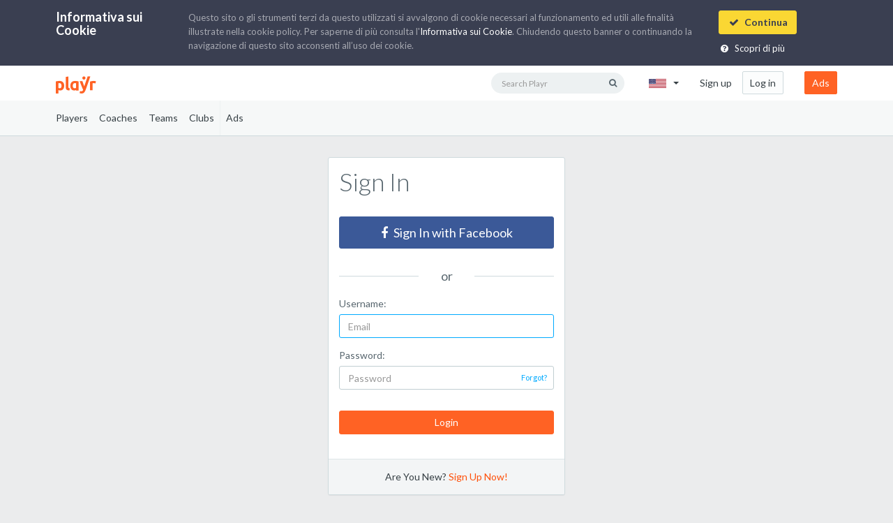

--- FILE ---
content_type: text/html; charset=UTF-8
request_url: https://playr.pro/en/login
body_size: 4008
content:
<!DOCTYPE html>
<html lang="en">
<head>
<meta charset="utf-8"/>
<title>Playr - Network for Volleyball Players, Coaches and Clubs</title>
<meta name="description" content="Turn on your passion for Volleyball with Playr. Create your profile and browse classifieds ads for Teams, Players and Coaches in Italy and worldwide.">
<meta name="viewport" content="width=device-width,user-scalable=no,initial-scale=1.0001,maximum-scale=1.0001"/>
<link rel="apple-touch-icon" sizes="180x180" href="/apple-touch-icon.png">
<link rel="icon" type="image/png" sizes="32x32" href="/favicon-32x32.png">
<link rel="icon" type="image/png" sizes="16x16" href="/favicon-16x16.png">
<link rel="manifest" href="/site.webmanifest">
<link rel="mask-icon" href="/safari-pinned-tab.svg" color="#f04400">
<meta name="apple-mobile-web-app-title" content="Playr">
<meta name="application-name" content="Playr">
<meta name="msapplication-TileColor" content="#f04400">
<meta name="theme-color" content="#f04400">
<meta property="og:url" content="https://playr.pro/en/login"/>
<meta property="og:type" content="website"/>
<meta property="og:title" content="Playr - Network for Volleyball Players, Coaches and Clubs"/>
<meta property="og:description" content="Turn on your passion for Volleyball with Playr. Create your profile and browse classifieds ads for Teams, Players and Coaches in Italy and worldwide."/>
<meta property="og:image" content="https://playr.pro/images/playr-sharing.jpg"/>
<meta property="og:locale" content="en"/>
<link rel="alternate" hreflang="en" href="/en/login"/>
<link rel="alternate" hreflang="it" href="/it/login"/>
<link rel="stylesheet" href="/css/compiled/playr.main-67fdbc7.css"/>
<link href='https://fonts.googleapis.com/css?family=Lato:400,300,700' rel='stylesheet' type='text/css'>
<link href='https://maxcdn.bootstrapcdn.com/font-awesome/4.7.0/css/font-awesome.min.css' rel='stylesheet' type='text/css'>
<style>.grecaptcha-badge{visibility:hidden}</style>
</head>
<body><noscript><meta HTTP-EQUIV="refresh" content="0;url='http://playr.pro/en/login?PageSpeed=noscript'" /><style><!--table,div,span,font,p{display:none} --></style><div style="display:block">Please click <a href="http://playr.pro/en/login?PageSpeed=noscript">here</a> if you are not redirected within a few seconds.</div></noscript>
<noscript><iframe src="//www.googletagmanager.com/ns.html?id=GTM-5HX5PX" height="0" width="0" style="display:none;visibility:hidden"></iframe></noscript>
<script type="text/psajs" data-pagespeed-orig-index="0">(function(w,d,s,l,i){w[l]=w[l]||[];w[l].push({'gtm.start':new Date().getTime(),event:'gtm.js'});var f=d.getElementsByTagName(s)[0],j=d.createElement(s),dl=l!='dataLayer'?'&l='+l:'';j.async=true;j.src='//www.googletagmanager.com/gtm.js?id='+i+dl;f.parentNode.insertBefore(j,f);})(window,document,'script','dataLayer','GTM-5HX5PX');</script>
<div class="cookiebar bg-dark" style="display: none">
<div class="container-fluid boxed">
<div class="m-t m-b">
<div class="row">
<div class="col-sm-2">
<span class="h4 font-bold text-white m-b-sm block">Informativa sui Cookie</span>
</div>
<div class="col-sm-8">
<span class="small">
Questo sito o gli strumenti terzi da questo utilizzati si avvalgono di cookie necessari al funzionamento
ed utili alle finalità illustrate nella cookie policy. Per saperne di più consulta l'<a href="/en/cookies"><span class="text-white">Informativa sui Cookie</span></a>.
Chiudendo questo banner o continuando la navigazione di questo sito acconsenti all’uso dei cookie.
</span>
</div>
<div class="col-sm-2">
<div class="m-b visible-xs"></div>
<div>
<a href="#" class="close-cookie-notice btn btn-warning font-bold pull-left-xs">
<span class="text-dark"><i class="fa fa-check fa-fw"></i>&nbsp; Continua</span>
</a>
</div>
<div class="m-t-sm">
<a href="/en/cookies" class="pull-right-xs">
<span class="text-white small"><i class="fa fa-question-circle fa-fw"></i>&nbsp; Scopri di più</span>
</a>
</div>
</div>
</div>
</div>
</div>
</div> <div class="app">
<header id="header" class="app-header bg-white-only">
<div class="container-fluid boxed no-padder">
<nav class="navbar top-navbar">
<div class="container-fluid">
<div class="navbar-header">
<nav>
<ul class="nav navbar-nav pull-right m-n">
<li class="pull-right first"> <a href="/en/ads" class="btn m-t-sm m-b-sm m-r btn-primary no-shadow btn-sm no-shadow visible-xs"> <span class="">Ads</span> </a>
</li>
<li class="pull-right current last"> <a href="/en/login" class="btn m-t-sm m-b-sm m-r m-l btn-default btn-outline no-shadow btn-sm no-shadow visible-xs"> <span class="">Log in</span> </a>
</li>
</ul>
</nav>
<button type="button" class="pull-right visible-xs" data-target="#search-nav" data-toggle="collapse" aria-expanded="false">
<i class="fa fa-search fa-lg text-muted m-r-n-sm"></i>
</button>
<button type="button" class="pull-left m-r-n-sm visible-xs collapsed" data-toggle="collapse" data-target="#main-nav" aria-expanded="false">
<span class="sr-only">Toggle navigation</span>
<i class="fa fa-navicon"></i>
</button>
<a class="navbar-brand text-lt" href="/en/">
<i class="playr-logo text-primary"></i>
<h1 class="sr-only">Playr</h1>
</a>
</div>
<div class="collapse navbar-collapse pull-right pull-none-xs" id="main-nav">
<ul class="nav navbar-nav navbar-right">
<li class="dropdown switch-lang current_ancestor first"> <a href="#" class="dropdown-toggle lang-icon" data-toggle="dropdown" hreflang="en" lang="en"> <span class="sr-only">Switch Language</span> <b class="m-l-xs caret"></b>
</a> <ul class="dropdown-menu menu_level_1">
<li class="current first"> <a href="/en/login" hreflang="en" lang="en" class="lang-icon"> <span class="">English</span> </a>
</li>
<li class="last"> <a href="/it/login" hreflang="it" lang="it" class="lang-icon"> <span class="">Italiano</span> </a>
</li>
</ul>
</li>
<li> <a href="/en/register/"> <span class="">Sign up</span> </a>
</li>
<li class="current"> <a href="/en/login" class="btn m-r btn-default btn-outline no-shadow btn-sm hidden-xs"> <span class="">Log in</span> </a>
</li>
<li class="last"> <a href="/en/ads" class="btn m-l btn-primary no-shadow btn-sm hidden-xs"> <span class="">Ads</span> </a>
</li>
</ul>
</div>
<div class="collapse navbar-collapse pull-right pull-none-xs" id="search-nav">
<div class="line m-n visible-xs"></div>
<form method="get" action="/en/search" class="navbar-form navbar-form-sm navbar-right">
<div class="form-group">
<div class="input-group">
<input type="text" id="names" name="names" class="form-control input-sm bg-light no-border rounded padder" placeholder="Search Playr"/>
<span class="input-group-btn">
<button type="submit" class="btn btn-sm bg-light rounded"><i class="fa fa-search"></i></button>
</span>
</div>
</div>
</form>
</div>
</div>
</nav>
</div>
<nav class="bg-light lter b-b">
<div class="container-fluid boxed scrollable-items">
<div class="scrollable-items-wrapper m-l-n-sm m-r-n-sm">
<ul class="nav subnav-list scrollable-items-inner padder-sm" id="mainMenu">
<li class="first"> <a href="/en/search/players"> <span class="">Players</span> </a>
</li>
<li> <a href="/en/search/trainers"> <span class="">Coaches</span> </a>
</li>
<li> <a href="/en/search/teams"> <span class="">Teams</span> </a>
</li>
<li> <a href="/en/search/clubs"> <span class="">Clubs</span> </a>
</li>
<li class="b-l b-light last"> <a href="/en/ads"> <span class="">Ads</span> </a>
</li>
</ul>
</div>
</div>
</nav>
</header>
<div class="app-content full">
<div class="app-content-body">
<div class="hbox hbox-auto-xs hbox-auto-sm">
<div class="col">
<div class="m-t-lg m-b-lg">
<div class="container w-xxl w-auto-xs">
<div class="panel panel-default">
<div class="wrapper">
<h1 class="h1 font-thin m-b-lg">Sign In</h1>
<a href="/login/facebook" class="btn btn-lg btn-block btn-fb m-b"><i class="fa fa-facebook m-r-xs"></i> Sign In with Facebook</a>
<div class="login-divider">or</div>
<form action="/en/login_check" name="login-form" method="post" class="protected">
<div class="form-group">
<label class="control-label" for="username">Username:</label>
<input id="username" name="_username" type="email" class="form-control" placeholder="Email" autofocus="autofocus" value="" required="required">
</div>
<div class="form-group pos-rlt">
<label class="control-label" for="password">Password:</label>
<input id="password" name="_password" type="password" class="form-control" required="required" placeholder="Password">
<a href="/en/resetting/request" class="forgot-pwd">Forgot?</a>
</div>
<div class="form-group m-t-lg m-b-md">
<input type="submit" id="_submit" name="_submit" value="Login" class="btn btn-primary btn-block"/>
<input type="hidden" name="_csrf_token" value="oF-33af9TTRnSEH3KY2Na45-M7NS7eFmzjRgKfca3fs"/>
<input type="hidden" name="login-form[g-recaptcha-response]"/>
</div>
</form>
</div>
<div class="panel-footer text-center bg-light lt no-padder">
<a href="/en/register/">
<div class="wrapper">Are You New? <span class="text-primary-dk">Sign Up Now!</span></div>
</a>
</div>
</div>
<p class="text-muted text-sm">This site is protected by reCAPTCHA and the Google
<a class="text-muted text-u-l" href="https://policies.google.com/privacy">Privacy Policy</a> and
<a class="text-muted text-u-l" href="https://policies.google.com/terms">Terms of Service</a> apply.</p>
<br><br>
</div>
</div>
</div>
</div>
</div>
</div>
<footer id="footer" class="app-footer full">
<div class="wrapper-lg bg-dark drk">
<div class="container-fluid boxed">
<div class="row">
<div class="col-md-6 col-sm-12">
<div class="text-muted h2 m-b-xs">
<i class="playr-logo"></i>
</div>
<div class="text-muted m-b-sm block">made for match</div>
</div>
<div class="col-md-2 col-sm-4">
<h5 class="text-white">The Project</h5>
<ul class="list-unstyled m-b-md">
<li><a href="/en/why-playr">Why Playr</a></li>
<li><a href="/en/about">About Us</a></li>
</ul>
</div>
<div class="col-md-2 col-sm-4">
<h5 class="text-white">Help</h5>
<ul class="list-unstyled m-b-md">
<li><a href="/en/faqs">FAQs</a></li>
<li><a href="/en/privacy-policy">Privacy</a></li>
<li><a href="/en/terms-of-use">Terms of Use</a></li>
<li><a href="/en/cookies">Cookies</a></li>
</ul>
</div>
<div class="col-md-2 col-sm-4">
<h5 class="text-white">Contacts</h5>
<ul class="list-unstyled m-b-md">
<li><a href="/en/contact/staff">Contact Us</a></li>
<li><a href="/en/contact/abuse">Report an Abuse</a></li>
</ul>
<ul class="list-unstyled m-b-none">
<li>
<a href="https://www.facebook.com/playr.volley/" target="_blank" class="m-r-sm" data-toggle="tooltip" data-placement="top" title="Follow us on Facebook">
<i class="fa fa-facebook fa-lg m-t-xs"></i>
</a>
<a href="https://www.instagram.com/playrvolley/" target="_blank" class="m-r-sm" data-toggle="tooltip" data-placement="top" title="Follow us on Instagram">
<i class="fa fa-instagram fa-lg m-t-xs"></i>
</a>
</li>
</ul>
</div>
</div>
</div>
</div>
</footer>
</div>
<script src="https://www.google.com/recaptcha/api.js?render=6LePCrYUAAAAAJ1aQVqvFvWAd87JcC0LEM-lrmIM" type="text/psajs" data-pagespeed-orig-index="1"></script>
<script src="/js/compiled/playr.main-db70c64.js" type="text/psajs" data-pagespeed-orig-index="2"></script>
<script src="https://maps.googleapis.com/maps/api/js?key=AIzaSyB8O8QqsmQQHxqoZy2BU4s8TyOnfTKO6RE&amp;libraries=places&amp;callback=initGoogleServices&amp;language=it-IT" async defer type="text/psajs" data-pagespeed-orig-index="3"></script>
<script src="/bundles/fosjsrouting/js/router.js" type="text/psajs" data-pagespeed-orig-index="4"></script>
<script src="/js/routing?callback=fos.Router.setData" type="text/psajs" data-pagespeed-orig-index="5"></script>
<script src="https://cdnjs.cloudflare.com/ajax/libs/instafeed.js/1.4.1/instafeed.js" type="text/psajs" data-pagespeed-orig-index="6"></script>
<script data-pagespeed-orig-type="text/javascript" type="text/psajs" data-pagespeed-orig-index="7">var f=$('form.protected');f.on('submit',function(event){var checkFlag='data-updated';var r=f.find('input[name="'+f.attr('name')+'[g-recaptcha-response]"]');if(r&&!r.attr(checkFlag)){event.preventDefault();grecaptcha.ready(function(){grecaptcha.execute('6LePCrYUAAAAAJ1aQVqvFvWAd87JcC0LEM-lrmIM',{action:'login'}).then(function(token){r.val(token);r.attr(checkFlag,true)
f.submit();});});}});</script>
<script type="text/javascript" src="/pagespeed_static/js_defer.I4cHjq6EEP.js"></script><script defer src="https://static.cloudflareinsights.com/beacon.min.js/vcd15cbe7772f49c399c6a5babf22c1241717689176015" integrity="sha512-ZpsOmlRQV6y907TI0dKBHq9Md29nnaEIPlkf84rnaERnq6zvWvPUqr2ft8M1aS28oN72PdrCzSjY4U6VaAw1EQ==" data-cf-beacon='{"version":"2024.11.0","token":"5e8f50036a21442a9a40d8fcb3f9f206","r":1,"server_timing":{"name":{"cfCacheStatus":true,"cfEdge":true,"cfExtPri":true,"cfL4":true,"cfOrigin":true,"cfSpeedBrain":true},"location_startswith":null}}' crossorigin="anonymous"></script>
</body>
</html>


--- FILE ---
content_type: text/html; charset=utf-8
request_url: https://www.google.com/recaptcha/api2/anchor?ar=1&k=6LePCrYUAAAAAJ1aQVqvFvWAd87JcC0LEM-lrmIM&co=aHR0cHM6Ly9wbGF5ci5wcm86NDQz&hl=en&v=PoyoqOPhxBO7pBk68S4YbpHZ&size=invisible&anchor-ms=20000&execute-ms=30000&cb=6vi5jdsazz5h
body_size: 48866
content:
<!DOCTYPE HTML><html dir="ltr" lang="en"><head><meta http-equiv="Content-Type" content="text/html; charset=UTF-8">
<meta http-equiv="X-UA-Compatible" content="IE=edge">
<title>reCAPTCHA</title>
<style type="text/css">
/* cyrillic-ext */
@font-face {
  font-family: 'Roboto';
  font-style: normal;
  font-weight: 400;
  font-stretch: 100%;
  src: url(//fonts.gstatic.com/s/roboto/v48/KFO7CnqEu92Fr1ME7kSn66aGLdTylUAMa3GUBHMdazTgWw.woff2) format('woff2');
  unicode-range: U+0460-052F, U+1C80-1C8A, U+20B4, U+2DE0-2DFF, U+A640-A69F, U+FE2E-FE2F;
}
/* cyrillic */
@font-face {
  font-family: 'Roboto';
  font-style: normal;
  font-weight: 400;
  font-stretch: 100%;
  src: url(//fonts.gstatic.com/s/roboto/v48/KFO7CnqEu92Fr1ME7kSn66aGLdTylUAMa3iUBHMdazTgWw.woff2) format('woff2');
  unicode-range: U+0301, U+0400-045F, U+0490-0491, U+04B0-04B1, U+2116;
}
/* greek-ext */
@font-face {
  font-family: 'Roboto';
  font-style: normal;
  font-weight: 400;
  font-stretch: 100%;
  src: url(//fonts.gstatic.com/s/roboto/v48/KFO7CnqEu92Fr1ME7kSn66aGLdTylUAMa3CUBHMdazTgWw.woff2) format('woff2');
  unicode-range: U+1F00-1FFF;
}
/* greek */
@font-face {
  font-family: 'Roboto';
  font-style: normal;
  font-weight: 400;
  font-stretch: 100%;
  src: url(//fonts.gstatic.com/s/roboto/v48/KFO7CnqEu92Fr1ME7kSn66aGLdTylUAMa3-UBHMdazTgWw.woff2) format('woff2');
  unicode-range: U+0370-0377, U+037A-037F, U+0384-038A, U+038C, U+038E-03A1, U+03A3-03FF;
}
/* math */
@font-face {
  font-family: 'Roboto';
  font-style: normal;
  font-weight: 400;
  font-stretch: 100%;
  src: url(//fonts.gstatic.com/s/roboto/v48/KFO7CnqEu92Fr1ME7kSn66aGLdTylUAMawCUBHMdazTgWw.woff2) format('woff2');
  unicode-range: U+0302-0303, U+0305, U+0307-0308, U+0310, U+0312, U+0315, U+031A, U+0326-0327, U+032C, U+032F-0330, U+0332-0333, U+0338, U+033A, U+0346, U+034D, U+0391-03A1, U+03A3-03A9, U+03B1-03C9, U+03D1, U+03D5-03D6, U+03F0-03F1, U+03F4-03F5, U+2016-2017, U+2034-2038, U+203C, U+2040, U+2043, U+2047, U+2050, U+2057, U+205F, U+2070-2071, U+2074-208E, U+2090-209C, U+20D0-20DC, U+20E1, U+20E5-20EF, U+2100-2112, U+2114-2115, U+2117-2121, U+2123-214F, U+2190, U+2192, U+2194-21AE, U+21B0-21E5, U+21F1-21F2, U+21F4-2211, U+2213-2214, U+2216-22FF, U+2308-230B, U+2310, U+2319, U+231C-2321, U+2336-237A, U+237C, U+2395, U+239B-23B7, U+23D0, U+23DC-23E1, U+2474-2475, U+25AF, U+25B3, U+25B7, U+25BD, U+25C1, U+25CA, U+25CC, U+25FB, U+266D-266F, U+27C0-27FF, U+2900-2AFF, U+2B0E-2B11, U+2B30-2B4C, U+2BFE, U+3030, U+FF5B, U+FF5D, U+1D400-1D7FF, U+1EE00-1EEFF;
}
/* symbols */
@font-face {
  font-family: 'Roboto';
  font-style: normal;
  font-weight: 400;
  font-stretch: 100%;
  src: url(//fonts.gstatic.com/s/roboto/v48/KFO7CnqEu92Fr1ME7kSn66aGLdTylUAMaxKUBHMdazTgWw.woff2) format('woff2');
  unicode-range: U+0001-000C, U+000E-001F, U+007F-009F, U+20DD-20E0, U+20E2-20E4, U+2150-218F, U+2190, U+2192, U+2194-2199, U+21AF, U+21E6-21F0, U+21F3, U+2218-2219, U+2299, U+22C4-22C6, U+2300-243F, U+2440-244A, U+2460-24FF, U+25A0-27BF, U+2800-28FF, U+2921-2922, U+2981, U+29BF, U+29EB, U+2B00-2BFF, U+4DC0-4DFF, U+FFF9-FFFB, U+10140-1018E, U+10190-1019C, U+101A0, U+101D0-101FD, U+102E0-102FB, U+10E60-10E7E, U+1D2C0-1D2D3, U+1D2E0-1D37F, U+1F000-1F0FF, U+1F100-1F1AD, U+1F1E6-1F1FF, U+1F30D-1F30F, U+1F315, U+1F31C, U+1F31E, U+1F320-1F32C, U+1F336, U+1F378, U+1F37D, U+1F382, U+1F393-1F39F, U+1F3A7-1F3A8, U+1F3AC-1F3AF, U+1F3C2, U+1F3C4-1F3C6, U+1F3CA-1F3CE, U+1F3D4-1F3E0, U+1F3ED, U+1F3F1-1F3F3, U+1F3F5-1F3F7, U+1F408, U+1F415, U+1F41F, U+1F426, U+1F43F, U+1F441-1F442, U+1F444, U+1F446-1F449, U+1F44C-1F44E, U+1F453, U+1F46A, U+1F47D, U+1F4A3, U+1F4B0, U+1F4B3, U+1F4B9, U+1F4BB, U+1F4BF, U+1F4C8-1F4CB, U+1F4D6, U+1F4DA, U+1F4DF, U+1F4E3-1F4E6, U+1F4EA-1F4ED, U+1F4F7, U+1F4F9-1F4FB, U+1F4FD-1F4FE, U+1F503, U+1F507-1F50B, U+1F50D, U+1F512-1F513, U+1F53E-1F54A, U+1F54F-1F5FA, U+1F610, U+1F650-1F67F, U+1F687, U+1F68D, U+1F691, U+1F694, U+1F698, U+1F6AD, U+1F6B2, U+1F6B9-1F6BA, U+1F6BC, U+1F6C6-1F6CF, U+1F6D3-1F6D7, U+1F6E0-1F6EA, U+1F6F0-1F6F3, U+1F6F7-1F6FC, U+1F700-1F7FF, U+1F800-1F80B, U+1F810-1F847, U+1F850-1F859, U+1F860-1F887, U+1F890-1F8AD, U+1F8B0-1F8BB, U+1F8C0-1F8C1, U+1F900-1F90B, U+1F93B, U+1F946, U+1F984, U+1F996, U+1F9E9, U+1FA00-1FA6F, U+1FA70-1FA7C, U+1FA80-1FA89, U+1FA8F-1FAC6, U+1FACE-1FADC, U+1FADF-1FAE9, U+1FAF0-1FAF8, U+1FB00-1FBFF;
}
/* vietnamese */
@font-face {
  font-family: 'Roboto';
  font-style: normal;
  font-weight: 400;
  font-stretch: 100%;
  src: url(//fonts.gstatic.com/s/roboto/v48/KFO7CnqEu92Fr1ME7kSn66aGLdTylUAMa3OUBHMdazTgWw.woff2) format('woff2');
  unicode-range: U+0102-0103, U+0110-0111, U+0128-0129, U+0168-0169, U+01A0-01A1, U+01AF-01B0, U+0300-0301, U+0303-0304, U+0308-0309, U+0323, U+0329, U+1EA0-1EF9, U+20AB;
}
/* latin-ext */
@font-face {
  font-family: 'Roboto';
  font-style: normal;
  font-weight: 400;
  font-stretch: 100%;
  src: url(//fonts.gstatic.com/s/roboto/v48/KFO7CnqEu92Fr1ME7kSn66aGLdTylUAMa3KUBHMdazTgWw.woff2) format('woff2');
  unicode-range: U+0100-02BA, U+02BD-02C5, U+02C7-02CC, U+02CE-02D7, U+02DD-02FF, U+0304, U+0308, U+0329, U+1D00-1DBF, U+1E00-1E9F, U+1EF2-1EFF, U+2020, U+20A0-20AB, U+20AD-20C0, U+2113, U+2C60-2C7F, U+A720-A7FF;
}
/* latin */
@font-face {
  font-family: 'Roboto';
  font-style: normal;
  font-weight: 400;
  font-stretch: 100%;
  src: url(//fonts.gstatic.com/s/roboto/v48/KFO7CnqEu92Fr1ME7kSn66aGLdTylUAMa3yUBHMdazQ.woff2) format('woff2');
  unicode-range: U+0000-00FF, U+0131, U+0152-0153, U+02BB-02BC, U+02C6, U+02DA, U+02DC, U+0304, U+0308, U+0329, U+2000-206F, U+20AC, U+2122, U+2191, U+2193, U+2212, U+2215, U+FEFF, U+FFFD;
}
/* cyrillic-ext */
@font-face {
  font-family: 'Roboto';
  font-style: normal;
  font-weight: 500;
  font-stretch: 100%;
  src: url(//fonts.gstatic.com/s/roboto/v48/KFO7CnqEu92Fr1ME7kSn66aGLdTylUAMa3GUBHMdazTgWw.woff2) format('woff2');
  unicode-range: U+0460-052F, U+1C80-1C8A, U+20B4, U+2DE0-2DFF, U+A640-A69F, U+FE2E-FE2F;
}
/* cyrillic */
@font-face {
  font-family: 'Roboto';
  font-style: normal;
  font-weight: 500;
  font-stretch: 100%;
  src: url(//fonts.gstatic.com/s/roboto/v48/KFO7CnqEu92Fr1ME7kSn66aGLdTylUAMa3iUBHMdazTgWw.woff2) format('woff2');
  unicode-range: U+0301, U+0400-045F, U+0490-0491, U+04B0-04B1, U+2116;
}
/* greek-ext */
@font-face {
  font-family: 'Roboto';
  font-style: normal;
  font-weight: 500;
  font-stretch: 100%;
  src: url(//fonts.gstatic.com/s/roboto/v48/KFO7CnqEu92Fr1ME7kSn66aGLdTylUAMa3CUBHMdazTgWw.woff2) format('woff2');
  unicode-range: U+1F00-1FFF;
}
/* greek */
@font-face {
  font-family: 'Roboto';
  font-style: normal;
  font-weight: 500;
  font-stretch: 100%;
  src: url(//fonts.gstatic.com/s/roboto/v48/KFO7CnqEu92Fr1ME7kSn66aGLdTylUAMa3-UBHMdazTgWw.woff2) format('woff2');
  unicode-range: U+0370-0377, U+037A-037F, U+0384-038A, U+038C, U+038E-03A1, U+03A3-03FF;
}
/* math */
@font-face {
  font-family: 'Roboto';
  font-style: normal;
  font-weight: 500;
  font-stretch: 100%;
  src: url(//fonts.gstatic.com/s/roboto/v48/KFO7CnqEu92Fr1ME7kSn66aGLdTylUAMawCUBHMdazTgWw.woff2) format('woff2');
  unicode-range: U+0302-0303, U+0305, U+0307-0308, U+0310, U+0312, U+0315, U+031A, U+0326-0327, U+032C, U+032F-0330, U+0332-0333, U+0338, U+033A, U+0346, U+034D, U+0391-03A1, U+03A3-03A9, U+03B1-03C9, U+03D1, U+03D5-03D6, U+03F0-03F1, U+03F4-03F5, U+2016-2017, U+2034-2038, U+203C, U+2040, U+2043, U+2047, U+2050, U+2057, U+205F, U+2070-2071, U+2074-208E, U+2090-209C, U+20D0-20DC, U+20E1, U+20E5-20EF, U+2100-2112, U+2114-2115, U+2117-2121, U+2123-214F, U+2190, U+2192, U+2194-21AE, U+21B0-21E5, U+21F1-21F2, U+21F4-2211, U+2213-2214, U+2216-22FF, U+2308-230B, U+2310, U+2319, U+231C-2321, U+2336-237A, U+237C, U+2395, U+239B-23B7, U+23D0, U+23DC-23E1, U+2474-2475, U+25AF, U+25B3, U+25B7, U+25BD, U+25C1, U+25CA, U+25CC, U+25FB, U+266D-266F, U+27C0-27FF, U+2900-2AFF, U+2B0E-2B11, U+2B30-2B4C, U+2BFE, U+3030, U+FF5B, U+FF5D, U+1D400-1D7FF, U+1EE00-1EEFF;
}
/* symbols */
@font-face {
  font-family: 'Roboto';
  font-style: normal;
  font-weight: 500;
  font-stretch: 100%;
  src: url(//fonts.gstatic.com/s/roboto/v48/KFO7CnqEu92Fr1ME7kSn66aGLdTylUAMaxKUBHMdazTgWw.woff2) format('woff2');
  unicode-range: U+0001-000C, U+000E-001F, U+007F-009F, U+20DD-20E0, U+20E2-20E4, U+2150-218F, U+2190, U+2192, U+2194-2199, U+21AF, U+21E6-21F0, U+21F3, U+2218-2219, U+2299, U+22C4-22C6, U+2300-243F, U+2440-244A, U+2460-24FF, U+25A0-27BF, U+2800-28FF, U+2921-2922, U+2981, U+29BF, U+29EB, U+2B00-2BFF, U+4DC0-4DFF, U+FFF9-FFFB, U+10140-1018E, U+10190-1019C, U+101A0, U+101D0-101FD, U+102E0-102FB, U+10E60-10E7E, U+1D2C0-1D2D3, U+1D2E0-1D37F, U+1F000-1F0FF, U+1F100-1F1AD, U+1F1E6-1F1FF, U+1F30D-1F30F, U+1F315, U+1F31C, U+1F31E, U+1F320-1F32C, U+1F336, U+1F378, U+1F37D, U+1F382, U+1F393-1F39F, U+1F3A7-1F3A8, U+1F3AC-1F3AF, U+1F3C2, U+1F3C4-1F3C6, U+1F3CA-1F3CE, U+1F3D4-1F3E0, U+1F3ED, U+1F3F1-1F3F3, U+1F3F5-1F3F7, U+1F408, U+1F415, U+1F41F, U+1F426, U+1F43F, U+1F441-1F442, U+1F444, U+1F446-1F449, U+1F44C-1F44E, U+1F453, U+1F46A, U+1F47D, U+1F4A3, U+1F4B0, U+1F4B3, U+1F4B9, U+1F4BB, U+1F4BF, U+1F4C8-1F4CB, U+1F4D6, U+1F4DA, U+1F4DF, U+1F4E3-1F4E6, U+1F4EA-1F4ED, U+1F4F7, U+1F4F9-1F4FB, U+1F4FD-1F4FE, U+1F503, U+1F507-1F50B, U+1F50D, U+1F512-1F513, U+1F53E-1F54A, U+1F54F-1F5FA, U+1F610, U+1F650-1F67F, U+1F687, U+1F68D, U+1F691, U+1F694, U+1F698, U+1F6AD, U+1F6B2, U+1F6B9-1F6BA, U+1F6BC, U+1F6C6-1F6CF, U+1F6D3-1F6D7, U+1F6E0-1F6EA, U+1F6F0-1F6F3, U+1F6F7-1F6FC, U+1F700-1F7FF, U+1F800-1F80B, U+1F810-1F847, U+1F850-1F859, U+1F860-1F887, U+1F890-1F8AD, U+1F8B0-1F8BB, U+1F8C0-1F8C1, U+1F900-1F90B, U+1F93B, U+1F946, U+1F984, U+1F996, U+1F9E9, U+1FA00-1FA6F, U+1FA70-1FA7C, U+1FA80-1FA89, U+1FA8F-1FAC6, U+1FACE-1FADC, U+1FADF-1FAE9, U+1FAF0-1FAF8, U+1FB00-1FBFF;
}
/* vietnamese */
@font-face {
  font-family: 'Roboto';
  font-style: normal;
  font-weight: 500;
  font-stretch: 100%;
  src: url(//fonts.gstatic.com/s/roboto/v48/KFO7CnqEu92Fr1ME7kSn66aGLdTylUAMa3OUBHMdazTgWw.woff2) format('woff2');
  unicode-range: U+0102-0103, U+0110-0111, U+0128-0129, U+0168-0169, U+01A0-01A1, U+01AF-01B0, U+0300-0301, U+0303-0304, U+0308-0309, U+0323, U+0329, U+1EA0-1EF9, U+20AB;
}
/* latin-ext */
@font-face {
  font-family: 'Roboto';
  font-style: normal;
  font-weight: 500;
  font-stretch: 100%;
  src: url(//fonts.gstatic.com/s/roboto/v48/KFO7CnqEu92Fr1ME7kSn66aGLdTylUAMa3KUBHMdazTgWw.woff2) format('woff2');
  unicode-range: U+0100-02BA, U+02BD-02C5, U+02C7-02CC, U+02CE-02D7, U+02DD-02FF, U+0304, U+0308, U+0329, U+1D00-1DBF, U+1E00-1E9F, U+1EF2-1EFF, U+2020, U+20A0-20AB, U+20AD-20C0, U+2113, U+2C60-2C7F, U+A720-A7FF;
}
/* latin */
@font-face {
  font-family: 'Roboto';
  font-style: normal;
  font-weight: 500;
  font-stretch: 100%;
  src: url(//fonts.gstatic.com/s/roboto/v48/KFO7CnqEu92Fr1ME7kSn66aGLdTylUAMa3yUBHMdazQ.woff2) format('woff2');
  unicode-range: U+0000-00FF, U+0131, U+0152-0153, U+02BB-02BC, U+02C6, U+02DA, U+02DC, U+0304, U+0308, U+0329, U+2000-206F, U+20AC, U+2122, U+2191, U+2193, U+2212, U+2215, U+FEFF, U+FFFD;
}
/* cyrillic-ext */
@font-face {
  font-family: 'Roboto';
  font-style: normal;
  font-weight: 900;
  font-stretch: 100%;
  src: url(//fonts.gstatic.com/s/roboto/v48/KFO7CnqEu92Fr1ME7kSn66aGLdTylUAMa3GUBHMdazTgWw.woff2) format('woff2');
  unicode-range: U+0460-052F, U+1C80-1C8A, U+20B4, U+2DE0-2DFF, U+A640-A69F, U+FE2E-FE2F;
}
/* cyrillic */
@font-face {
  font-family: 'Roboto';
  font-style: normal;
  font-weight: 900;
  font-stretch: 100%;
  src: url(//fonts.gstatic.com/s/roboto/v48/KFO7CnqEu92Fr1ME7kSn66aGLdTylUAMa3iUBHMdazTgWw.woff2) format('woff2');
  unicode-range: U+0301, U+0400-045F, U+0490-0491, U+04B0-04B1, U+2116;
}
/* greek-ext */
@font-face {
  font-family: 'Roboto';
  font-style: normal;
  font-weight: 900;
  font-stretch: 100%;
  src: url(//fonts.gstatic.com/s/roboto/v48/KFO7CnqEu92Fr1ME7kSn66aGLdTylUAMa3CUBHMdazTgWw.woff2) format('woff2');
  unicode-range: U+1F00-1FFF;
}
/* greek */
@font-face {
  font-family: 'Roboto';
  font-style: normal;
  font-weight: 900;
  font-stretch: 100%;
  src: url(//fonts.gstatic.com/s/roboto/v48/KFO7CnqEu92Fr1ME7kSn66aGLdTylUAMa3-UBHMdazTgWw.woff2) format('woff2');
  unicode-range: U+0370-0377, U+037A-037F, U+0384-038A, U+038C, U+038E-03A1, U+03A3-03FF;
}
/* math */
@font-face {
  font-family: 'Roboto';
  font-style: normal;
  font-weight: 900;
  font-stretch: 100%;
  src: url(//fonts.gstatic.com/s/roboto/v48/KFO7CnqEu92Fr1ME7kSn66aGLdTylUAMawCUBHMdazTgWw.woff2) format('woff2');
  unicode-range: U+0302-0303, U+0305, U+0307-0308, U+0310, U+0312, U+0315, U+031A, U+0326-0327, U+032C, U+032F-0330, U+0332-0333, U+0338, U+033A, U+0346, U+034D, U+0391-03A1, U+03A3-03A9, U+03B1-03C9, U+03D1, U+03D5-03D6, U+03F0-03F1, U+03F4-03F5, U+2016-2017, U+2034-2038, U+203C, U+2040, U+2043, U+2047, U+2050, U+2057, U+205F, U+2070-2071, U+2074-208E, U+2090-209C, U+20D0-20DC, U+20E1, U+20E5-20EF, U+2100-2112, U+2114-2115, U+2117-2121, U+2123-214F, U+2190, U+2192, U+2194-21AE, U+21B0-21E5, U+21F1-21F2, U+21F4-2211, U+2213-2214, U+2216-22FF, U+2308-230B, U+2310, U+2319, U+231C-2321, U+2336-237A, U+237C, U+2395, U+239B-23B7, U+23D0, U+23DC-23E1, U+2474-2475, U+25AF, U+25B3, U+25B7, U+25BD, U+25C1, U+25CA, U+25CC, U+25FB, U+266D-266F, U+27C0-27FF, U+2900-2AFF, U+2B0E-2B11, U+2B30-2B4C, U+2BFE, U+3030, U+FF5B, U+FF5D, U+1D400-1D7FF, U+1EE00-1EEFF;
}
/* symbols */
@font-face {
  font-family: 'Roboto';
  font-style: normal;
  font-weight: 900;
  font-stretch: 100%;
  src: url(//fonts.gstatic.com/s/roboto/v48/KFO7CnqEu92Fr1ME7kSn66aGLdTylUAMaxKUBHMdazTgWw.woff2) format('woff2');
  unicode-range: U+0001-000C, U+000E-001F, U+007F-009F, U+20DD-20E0, U+20E2-20E4, U+2150-218F, U+2190, U+2192, U+2194-2199, U+21AF, U+21E6-21F0, U+21F3, U+2218-2219, U+2299, U+22C4-22C6, U+2300-243F, U+2440-244A, U+2460-24FF, U+25A0-27BF, U+2800-28FF, U+2921-2922, U+2981, U+29BF, U+29EB, U+2B00-2BFF, U+4DC0-4DFF, U+FFF9-FFFB, U+10140-1018E, U+10190-1019C, U+101A0, U+101D0-101FD, U+102E0-102FB, U+10E60-10E7E, U+1D2C0-1D2D3, U+1D2E0-1D37F, U+1F000-1F0FF, U+1F100-1F1AD, U+1F1E6-1F1FF, U+1F30D-1F30F, U+1F315, U+1F31C, U+1F31E, U+1F320-1F32C, U+1F336, U+1F378, U+1F37D, U+1F382, U+1F393-1F39F, U+1F3A7-1F3A8, U+1F3AC-1F3AF, U+1F3C2, U+1F3C4-1F3C6, U+1F3CA-1F3CE, U+1F3D4-1F3E0, U+1F3ED, U+1F3F1-1F3F3, U+1F3F5-1F3F7, U+1F408, U+1F415, U+1F41F, U+1F426, U+1F43F, U+1F441-1F442, U+1F444, U+1F446-1F449, U+1F44C-1F44E, U+1F453, U+1F46A, U+1F47D, U+1F4A3, U+1F4B0, U+1F4B3, U+1F4B9, U+1F4BB, U+1F4BF, U+1F4C8-1F4CB, U+1F4D6, U+1F4DA, U+1F4DF, U+1F4E3-1F4E6, U+1F4EA-1F4ED, U+1F4F7, U+1F4F9-1F4FB, U+1F4FD-1F4FE, U+1F503, U+1F507-1F50B, U+1F50D, U+1F512-1F513, U+1F53E-1F54A, U+1F54F-1F5FA, U+1F610, U+1F650-1F67F, U+1F687, U+1F68D, U+1F691, U+1F694, U+1F698, U+1F6AD, U+1F6B2, U+1F6B9-1F6BA, U+1F6BC, U+1F6C6-1F6CF, U+1F6D3-1F6D7, U+1F6E0-1F6EA, U+1F6F0-1F6F3, U+1F6F7-1F6FC, U+1F700-1F7FF, U+1F800-1F80B, U+1F810-1F847, U+1F850-1F859, U+1F860-1F887, U+1F890-1F8AD, U+1F8B0-1F8BB, U+1F8C0-1F8C1, U+1F900-1F90B, U+1F93B, U+1F946, U+1F984, U+1F996, U+1F9E9, U+1FA00-1FA6F, U+1FA70-1FA7C, U+1FA80-1FA89, U+1FA8F-1FAC6, U+1FACE-1FADC, U+1FADF-1FAE9, U+1FAF0-1FAF8, U+1FB00-1FBFF;
}
/* vietnamese */
@font-face {
  font-family: 'Roboto';
  font-style: normal;
  font-weight: 900;
  font-stretch: 100%;
  src: url(//fonts.gstatic.com/s/roboto/v48/KFO7CnqEu92Fr1ME7kSn66aGLdTylUAMa3OUBHMdazTgWw.woff2) format('woff2');
  unicode-range: U+0102-0103, U+0110-0111, U+0128-0129, U+0168-0169, U+01A0-01A1, U+01AF-01B0, U+0300-0301, U+0303-0304, U+0308-0309, U+0323, U+0329, U+1EA0-1EF9, U+20AB;
}
/* latin-ext */
@font-face {
  font-family: 'Roboto';
  font-style: normal;
  font-weight: 900;
  font-stretch: 100%;
  src: url(//fonts.gstatic.com/s/roboto/v48/KFO7CnqEu92Fr1ME7kSn66aGLdTylUAMa3KUBHMdazTgWw.woff2) format('woff2');
  unicode-range: U+0100-02BA, U+02BD-02C5, U+02C7-02CC, U+02CE-02D7, U+02DD-02FF, U+0304, U+0308, U+0329, U+1D00-1DBF, U+1E00-1E9F, U+1EF2-1EFF, U+2020, U+20A0-20AB, U+20AD-20C0, U+2113, U+2C60-2C7F, U+A720-A7FF;
}
/* latin */
@font-face {
  font-family: 'Roboto';
  font-style: normal;
  font-weight: 900;
  font-stretch: 100%;
  src: url(//fonts.gstatic.com/s/roboto/v48/KFO7CnqEu92Fr1ME7kSn66aGLdTylUAMa3yUBHMdazQ.woff2) format('woff2');
  unicode-range: U+0000-00FF, U+0131, U+0152-0153, U+02BB-02BC, U+02C6, U+02DA, U+02DC, U+0304, U+0308, U+0329, U+2000-206F, U+20AC, U+2122, U+2191, U+2193, U+2212, U+2215, U+FEFF, U+FFFD;
}

</style>
<link rel="stylesheet" type="text/css" href="https://www.gstatic.com/recaptcha/releases/PoyoqOPhxBO7pBk68S4YbpHZ/styles__ltr.css">
<script nonce="oSmgqJCoDeNPrVFydDUvrQ" type="text/javascript">window['__recaptcha_api'] = 'https://www.google.com/recaptcha/api2/';</script>
<script type="text/javascript" src="https://www.gstatic.com/recaptcha/releases/PoyoqOPhxBO7pBk68S4YbpHZ/recaptcha__en.js" nonce="oSmgqJCoDeNPrVFydDUvrQ">
      
    </script></head>
<body><div id="rc-anchor-alert" class="rc-anchor-alert"></div>
<input type="hidden" id="recaptcha-token" value="[base64]">
<script type="text/javascript" nonce="oSmgqJCoDeNPrVFydDUvrQ">
      recaptcha.anchor.Main.init("[\x22ainput\x22,[\x22bgdata\x22,\x22\x22,\[base64]/[base64]/[base64]/[base64]/cjw8ejpyPj4+eil9Y2F0Y2gobCl7dGhyb3cgbDt9fSxIPWZ1bmN0aW9uKHcsdCx6KXtpZih3PT0xOTR8fHc9PTIwOCl0LnZbd10/dC52W3ddLmNvbmNhdCh6KTp0LnZbd109b2Yoeix0KTtlbHNle2lmKHQuYkImJnchPTMxNylyZXR1cm47dz09NjZ8fHc9PTEyMnx8dz09NDcwfHx3PT00NHx8dz09NDE2fHx3PT0zOTd8fHc9PTQyMXx8dz09Njh8fHc9PTcwfHx3PT0xODQ/[base64]/[base64]/[base64]/bmV3IGRbVl0oSlswXSk6cD09Mj9uZXcgZFtWXShKWzBdLEpbMV0pOnA9PTM/bmV3IGRbVl0oSlswXSxKWzFdLEpbMl0pOnA9PTQ/[base64]/[base64]/[base64]/[base64]\x22,\[base64]\x22,\x22JsKzQcKDwpfCnioDLiTCrWDCqF8sw6wXw7PDqCtcWHtRCMKgw4pMw7ZowrIYw7XDlyDCrTXClsKKwq/DhQI/ZsKewoHDjxkHVsO7w47DkcKtw6vDol3Cu1NUXMOfFcKnNsKhw4fDn8KNDxl4wprCpsO/[base64]/[base64]/CmiDDhcKobsOLwp/CosOtw5DCusKgw7pawrQ6w4F3ZDrCggLDuk4VX8K4UsKYb8Ktw43DhApbw5pJbiXCpQQPw4E0EArDo8KXwp7DqcK6wpLDgwNlw43CocOBIsOOw49Qw5AhKcKzw6txJMKnwojDnUTCncKYw4HCggE4PsKPwohtPyjDkMKxJlzDisOxHkV/VQ7DlV3Cl3B0w7Q/XcKZX8Oxw4PCicKiOlvDpMOJwrzDvMKiw5dKw5VFYsK3wpTChMKTw7/DiFTCt8K+JRx7f2PDgsOtwpwIGTQewqfDpEtPV8Kww6MsasK0THbCvy/[base64]/[base64]/ClQbCgAvComNCJ8KeFcKJXMOvesOnO8Opw7s7EUNoFxfCjcOLTCrDlcKPw5/DkD3CusK7w5dtXxnDgUbCg31Gw5I6ZMKCacOlwr8/C1BETsKIwoBIFMKGQ0zDqg/DnDceXi80bMKRwqZ+Q8O3wqNaw6xAw5PChHhbwqVXfjPDgcO1QMKUDV/CrwtEWH7Dg1vCsMOUecOvHRMmZSzDs8OOwozDrwvDnSM9wrXClj/CvsK4w4TDkcO8NcOyw4jDmMKUETw/[base64]/DkMOxd8OZQ8O8azzDq3DCgcOGOcOVwo8tw4fCqMKOwq3DjhY2HMO6D1/Ch03Ckl3CtEfDp3d7wp8dHsOtw7fDicKrw7lbQFDCtX14LUTDrcOoecK6XjlbwpEkYcO7McOjwp/ClsORIlPDl8K9wqvDjjd9wp3CpsObNMOgWMOZEz7Ds8KudMOFKFdew7Ujw6jCt8KgLcKdZ8OPw5DDvDzClW9Zw7DDuhTCqCt8wrTDu1I0wqlFbngdw7hfw5hUDmLDiBfCvMKAw4HCu2PCr8K7NMOuJXpvCcKrEsOfwr/CtiLCusONfMKKKyTCkcKVwrjDtMK5IDjCoMOCUMK5wpNMwozDt8OrwqbCjcOtZA/CqFjCu8K5w7Q2wqbCvsKDLxozIktOwo/Cm0RoOQ7CrX9RwrnDhMKSw5c1KcO9w498wpR1wqc1YAbCtcKEwpxeXMKNwqAMTMKwwq1JwqzCphp/A8K8wq/CoMODw75zwpXDmTTDu1UmOTwXUG/DpsKNw7Nvd2siw5zDicK2w6LChGXCr8OBckYXwo3DsUMCC8K0wp7Dm8OLWcOpL8O7wqrDgVFBLX/DowjDjcO4wpzDr3fCucOjCiHCmsKow4AEclPCq0XDgi/DgwTCmAEkw4vDk0xmQhIzc8KbdTEkXwvCsMKCbWkgeMOtLsK9wrs+w6BnRsKlT1UMwoXCmMKDCArDlMK6IcKUw6x7woAeVQtiwqLCuD/DvR1Hw5ZTw4QsAMOJwrVydzfClMKRSkISw7PDksK9w7/DpcOCwpPCpXvDsBzCmlHDj1fDoMKfclXChl4ZLcK3w5VUw7fCkETDiMKrFXnDukfDkcOxWsOQNcKFwoTDinsbw7wewr8TEMOuwrp7wrfDmU3Dt8KvNkLChy8QS8OoE0LDugIdGGNFGMK4wo/[base64]/DiMK6GBVDwotYdRFBw7haw5TClsONw5jDvCHDocKsw4tFTMOEVHTCg8OPaVh/wrnChHTCj8KfGsKrZHVzZDnDmcOhw6rCh2rCtDTDjcKfwq0gM8K3wp7CtTjClyEdw5x1L8KAw7nCpcO2w57Co8OmPh/DtcOaKBPCvRlWGsKKw4cQBkh2IRQ7w6sOw5ZadWITw7TDvcK9TnTCqGIwYsOOZnrDocKtZsO3wq0BOyLDm8K3elDCu8KDQWs4e8KCPsKHFMKQw7fCisOPw7NbfsORDcOkw6gBcW/[base64]/w4cTKcKpw7PCunIHNXEKw7Mmd2rChnc5w5DDk8K7wrAIw5jCicOWwpfDrsKXN2/[base64]/[base64]/w4DCksKhwrTDo8OawpDCncK/ZMO1wpXCg2fChMKWwr1NUMKwI3R4woTDicOWw7fCnRLDmDlQw7nDvA8aw7hMw6PCnsOhPgTCn8OLwoIFwrLCrVAvWzrClUHDt8KAwrHCh8OhEMK4w5hGHcOOw47CpMO0YjvDt1bClUp5wpXDkyDCkcKNJjFlCUDCo8Oca8O4Vl/CmQjCjMKwwpotwofDthTDtE5rw7LDrEnCrSzDjsOhe8K9wqzDhnU4Im3DhFpbKcONZcOWf1kwR0HDuFURTFnCkR8Ow4JwwoHCi8KuaMO/wrDDm8OBwpjClidvacKKa2/DrS4mw57DgcKWXX9BQMK0wqExw4ARDiPDrsK+S8K/Z0vCoxrDiMK2w5tvGWokTHFnw54awoh7wobCh8Krw67Cll/CnwxJRsKuw4YlbD7CucOwwpRueypJwpQKc8OnXhfCqQgcw4HDsUnCmUQmZkUQBBjDkDNww47DrsOafCFYBcODwoERXMOlw5rDl3MlSV83eMO2RsK1wrzDqMOPwqwsw7vDkQjDvcKww4siw5dSw50DQ2jDrlAqwprCvkTDrcKzf8KrwqgSwpPCg8K9aMOpbMK/[base64]/wprDvTXCs1XCrcK9wpHChcK5wpTCqwTCtsKkw7LCrcOPcsO+RUYGOEBLbF/[base64]/Cj8OXwohVwovDj8KOfQrCqwtAZMOSw6QDwrgXwp45wpXCu8KhMlPDqMO3w6nCklHCtcKPf8OEwopUw7nDoEnClsKUD8KbWQkdEcKGw5TDrk9JScKnZsOKwpdDRMOvIiA+K8KsOsOww6fDpxRlHm4Iw5LDp8KzaFzCtMKMwqfDuhzCjXnDjhfCvmUfwq/CjsK/w7/[base64]/wpjDpRDDgsKlK3rDo8KVUsOhbMOpw5zCrMKUdSLDpcK4wobCj8ObL8KZwq/DpMKfw7JvwpVgCx0/wphecgFtVy3DvCfDm8OHLMKAOMO6w6gNIsOJGsKRw4gqwrrCjsO8w5nDlAnCrcOES8KyTwdIYUPDhsOEBcOpw6zDmcKtwo5bw77Dpgk5BlfDhR4sQUYsPFY5w5YWDsO3wr00Dw7CoAPDicOPwrV/wr9gFsKyO1PDjy0oNMKabRtUw7LCl8OKLcK6eX9Ww5N4BlfCp8OFeEbDuzhWwpTCiMK9w6lgw7/[base64]/DjRIsWlxqNz/[base64]/w4ZIw714ecKWZCFgXlZDw4Qzw5jCuigkw7jCr8KzNlHDh8KmwoDDnsOfwr3CscKzwrtvwphaw7/DuXNbw7TDmlMGw6TDrsKuwrFAw5jCjwEDwrPClHnDhcK7woAQw7s/WMOyJjZhwoHDthjCrmnDqn7Dv1TCo8K3EENUwo8iw4XDgznCq8OswoQIwpo2f8KlwrbCj8KDwovCsRQSwqnDksK/Og4TwqLCoAZfN2h5w6LDjEpKATXCjgjDgjDCmMOAwpbClkzDqyDCjcK/DncNw6bDv8KNw5bDlMOZVsKBw7IsSiDChzkfwq7DlHwseMK6S8KzdgLCuMOdP8K5cMK9wo4Gw7TDp1jDqMKjWsKkf8OPwpQnCMOIw4RdwoXDu8OnY14tccKgw5FldcKLTU/DosOWwp1VWMO5w4nCtB/CrgwzwrU1w7R+dsKELcOQOhPDgm9ia8O+wpXDusK3w5bDlcKDw7fDjxfCrE7DhMKWwqTCnsK5w53CtATDvcKRMcKvaVLDl8OZwrHDnMOCw7/DhcO2w6kLcMOJwpUkVhhww7cKw6YDI8KcwqfDj0nDqsK9w6rCscOaFF9Qwq9Hwr/CqMKdwpUKEMKwMXXDg8Ofwr7ChsOvwo/CoSPDuBrCkMONw4vDtsOlw5kBwqduEMOfwoQlw5YPXcORwqVNRcKqw58aWsK0wq49w4NEw6nDjzfCrw/DoHPCt8OYb8Kpw7pWwrPDkcO1CMObDAgKCsKvaR5tLMOZNsKIU8OWGMO0wqbDhHTDssKjw5zCoAzDqDZcbA3DkisVwql5w6kmwojCnAHDs0/DuMK8OcORwoFQwo7DscKhw53Dj2liV8OsJsKxw4bDpcKgPx81LB/Coy1TwrXDqTp3w5jDvBfCp1dpwoAoA2bChMOvwpwFw5XDlWI8MsKGAsKJOcO8XxpbN8KBNMOdw5drcFvDlFjCj8OYTVF8ZBoTw51APMOFw6k+wp/Di05Uw4/DrQPDvsOOw6XDphnDnjHClhdbworDvG8fTMOxfnnCgD3CrMKhw4A8SBdsw6pMPMOPSsKAH28LLDrDg1LCrMK/[base64]/[base64]/DncOtwrppw4s6w5/DlMKKGMOswrAxWsK9woYqw5vCn8O2w7hqOcKcDcOdd8O1w5xYw4RFw59Cw5rCpCgOwrTDu8KAw7R7FcK5BhrCg8K4eRrCil3Ds8Ojwq/DrTByw7PCnMOZVcOvYcOAw5ArRWUlw5rDkMOowoQxcknDgMKvw4vCnCIbw6bDrsO3Tm/Cr8ORLyvDqsOnNAXDrnJCwqDDrxfDpWN+w5lJXsKkJW9xwrrChMKvw4TCrsKnw5rDpXlUCMKMw47DqMK4Nkkkw6HDpntuw5jDmUwSw6/DocOCTkDDpmvChsK9O0d9w6bCosO2w6YBwrzCsMO0w71bw5rCkMKbL3AdSTNJNMKHwqjDq3kcw7sSWXrDqsOyQsOTSMO6GylywpnCkz96wrbDixXDjsOzw68RSMOvwoRXasK/K8K/w4cKw6bDosKPX1PCrsKkw7XDicOwwp3Ck8KnZxI1w78CVlnDlsKUwrPCpcKpw6bCp8OvwoPCuQXDlU1YwrHDocO8EghfQTzDpBZKwrLCocKkwr7DrSHCncKyw5FBw5LClMKLw4ROZMOqw5/CpSDDvjXDjkZYLwvCtU8aaWwIwo90b8OMAjgdcgXCi8Kew41swrh4w5rCvFvDgFzDkMOkw6XCq8Kxw5d2EcOxT8ORKHJ7VsKaw5vCsR9uNE/CgsKiUgLCscKRwpdzw4PCiirDkFPCoE7DiE/CvcOHFMKMU8OlTMOoW8KpSFUvw4hSwpZ/RsOoEMOhCDsRwovCqsKbw77DkRRww4Qzw4/CvMKVwq8pTMKqw6rCuzHCi2fDn8KtwrZQT8KRwr8Gw7jDlcKcwpzCpBbCnz8HLcKDwpl7UcKfIcKuVD42R2pew4HDqsKzbHEdfcOawow8w7wFw4k4GD52RTQsX8KpQsOxwpjDqsKHwp/[base64]/DtDlFBMK/w6dzwpPDtMKZw7zDqV1Zw4vCscKQwrJtwp1YOcK5w4LCqcOgYcO2OsKUw73CgcK0w5EEw6nCl8KUwowuVcKoOsO0cMKYwqnCpB/Dj8KMDxjDugzDqA01w5/CsMKiLMKkwoN5w51pYwcNw405NcKFwpMbI2F0wpkiw6jCkEDCu8K/[base64]/DhsO3w7kbYlhODsObw5DDpzzDqmh7YUPDmMKww4XCrMO7GsOJwq3CszMuw5QZPCA2eEPCk8OYVcK/[base64]/CvAPDtMOUwovCmnXCm8Kyw6oWCVV6wqBRw4NFwojCm8KaCcKcDsKdfCPCjcKCEcOoUTQRw5fDtsKmw7jDhcKjwoXCnMKIw6ZrwpvDtcO2XMOwLcOuw71kwpYdwpINNW3DuMOqacODw5cWwr02wq8+bwlJw5cAw4tWFMKXInpEwrvDucKvwq/CosK7YV/CvHTDjnzCgH/[base64]/[base64]/[base64]/RMKfwrrDrsK5BMOhwp3DlsOVwpjCiS/[base64]/[base64]/wr7DjUhOwp/DnRZkeMK+w6HDr8KdwrzDoShQWBbCl8OCDWhxSsOkBmDClSjDocKmUyfDsSpFekPDkyrDicOowoTDoMKecyzCsnsPw5HDinhHwpLCoMKNwpRLwprCpDF6UTnDvsOYw44oMsO7wqbDngrDisOSR0nCvEtsw7/CjcK3wqMfwrQxHcK5K05/UcKwwqUjIMOpGsOkwoLCi8O6w7TCuDd5OcOLTcKyXBPCvU4Xwpw/woYcWcORwpfCqj/ChWBccMKrVcKDwqJLFmoUNB8xdcK0wrjCkXfCkMOzw4rCoQs5In09XUtOw7Ndwp/DoXtUw5fDggbCl3fDq8OtWMOiUMKqwqJBRzLDj8OydXzDv8KDwoXDtAvCslk0wpHDvyJTw4PDiiLDuMOwwpJYwrzDg8Ozw5hkwrpTwoBrw7ZqdMK4OcOLZhHDscKiNQIsccKtw6QHw4HDsk3CmzB3w6/CocOYwqRNBsK9D1XDsMO1K8O6fS3CtnjDmsKVXQZ3AiTDvcKCQgvCssOUwr7DmwbCljPDtcKww61GETkJKMOFSG1dw5UMwqRpEMK0w5xZSFbDm8Odw7XCqMKZIcOQwqJMXgnCjFDChcKRTcOdw6HDgcKGwoDCtsOswpvCsHVnwro0eUfCsxVPUkPDuxbCicKsw6/Dg2w1wrZcwpkowogWbsKDacKMOD/DqcOrwrAkKy8BZ8ODM2MiQsKLw5sYQsOYHMO2KcKVTwXDuEB8b8Kbw7BewqbDlcKvwo7DvsK+VQcMwopbGcOJwqbDqcK5A8KvLMKxw6JCw6lFw57DunbCh8KYC2UUWHzDvCHCsH0kT1wtW2fDoD/[base64]/DpMKewqsAfMKUXVoIUMOZYcOFwo8dXWQtdMOZHWvDql3DnMKnw6PCvMORQcOOw5wjw4LDvMKpOiDClMKodsOCYztQCcOJC3bDsykdw7fCvBfDlH3ChSDDmT/Dg1I7wovDmTnDosORADsSCMKVwrlFw6QTw7DDjRgww75vN8O+BTbCrcKgA8OyXUHCtj/[base64]/Q8KIWnsSw598w5sOw7l/[base64]/CqkIXwpDDpUMOworCmcK3XiNUKGBbS8O9T33CqDA6ARxHRArClxjDqMOaIVMPw7hGIMOPG8KyV8OHwrZPwo7Cvmx2PxnDpSRaXRl5w71VMXXCkcOlJnjCsWx6wpYwMCUuw43DuMOsw7zCucOow6hCw7XCuwdFwp/[base64]/Ch8O4wrPCmsKzw7RsYMK+woMeBy/CtgfCrl/CvsOjUsKQOMOvO2hAwqLCkiciwpbCtAwCRcOKw64JHWQEwovDiMO4LcKHLx0ke27CjsKcw414woTDrGbCjhzCuh7DvURSwo/[base64]/dGJDesKyOsKowqTCrmQhDFAxw4lCwqXDksKjw5ElUcOfXsO4wrFrw5LCn8KPw4ZmNcKKTsORHy/[base64]/wo3DvsOUbAh8wqU7w5jDncOXA8K+wrHDt3hDw6vDh8OmSFHCosKqwqzCk2kHKXxlw51vKMKITAfCngvDs8K8DMKUHsOEwoTDoAnClcOeRcKPwp/DucKQJ8KBwrdPw7PDgyUFa8KzwoVCPnjCrWjCksKEwozDu8Kmw75Dwq3DgldCZsKZw5sIwoU+w7xcw6jDvMKqFcK2w4bDi8K7dDktZw/DlXZlMcKIwpM/f0QbX3rCt1/DsMOPwqEfO8OFw6QKPsOkw4HDi8KkWsKxw6owwoVyw6rDt0/[base64]/[base64]/CjMObDsK/w4jDlD4cwrBgwodewq5dwrLCuGXDrGnConlUw4rCm8Onwr/DjmjCisOzw57Dp3HCiUHDoAnDq8KYVmrDrUHCuMK1woLDhsKKGsK1GMO9HsO6QsOBw4rDg8KLwqnCnGF+KBg8XTB6d8KDJcK9w7TDqcOtw5pBwqzDgEk5I8OObixRBsOWUFVOw5AYwocaGMKUUsO0DMKVVMOECsKuw4tVd3HDt8ONw5wOYMK3wqMvw4/CmVnCmMKIw5TCn8Kuwo3DnsOBw4FLwrZaaMKtwpFnT07Dl8OrHcKgwpskwoDCslXCrsKjw6fDkgLClcOVXlMPwprDrE5SAmJbekxBNC8Hwo/DgVcoDMONXsKbMxIhfsKyw7rDj2laVm3DkB9uZCAfJkTDpWTDvEzCjCPClcKKWMO6YcK+TsKWIcOPET8sOEZyWsK+SXcYw6/DjMK0WMKzw7gsw7UPw7fDvsOHwroswrrDpm7CsMOaCcKfw4VOAFxWYxHDqGlcJSbCgDXDoWcFwrU7w6rChwE6XMKgEcO1eMKYw4vDl1pjDGDCv8OpwpcWw5ogwovCq8K4woByeX0ECcKbUMKmwr5Kw4BvwqMkasK1w6Fkw7FRwpsvw4DDpcKJD8O/WwFGw6rCscKQM8O7ODbCj8OTw7jDosKawpEEf8KhwrbCjiPDgsK3w7fDhsOYHcOMw53CkMOYGMOvwpfDvsO/[base64]/CoMOqwrxEOG5Aw4kIOzxTwqTDpMKsCXrCll1yS8OheS8pIsKaw67DscK/[base64]/CvsK6aE3Cq03CnjcWZ8O4dnEgRnjDsMO9w7oaw71qC8Kpw4XComfDrMOiw6oXwrnCrEjDsDQHTBHCllcLU8K7FcKrJMOJUsOtOsOYTHvDu8KmYcOHw7zDlMKaBMKuw7lKKHPCoDXDoR7CksO+wq9ULGzDgjTCgHh/[base64]/DvcKfVkVewrXChsOHGwU+w4Y+WcOrwpLCt8OPwpIqw5tdw67CncOTNMKyIH42OcOvw65Wwq/DqsK+asOpw6TDlALDjcOof8Kya8Onw5N1w4TClhM+w4zDuMO0w7vDtE7CpsK6YMKUAE9EYAMzZUBow7F3JsKFGcOpw4rCrcO4w67DpXLDl8KzClnCmVzCo8OxwpFkDyAnwqN9woFjw5LCosOMw7bDpsKVIcOWJlMhw58vwpJUwpgxw5HDj8OYcBLCvcKOYWDDkinDjx/[base64]/[base64]/DjU1bwpXCscOnRkDCgT8sOWQUw5xRbcKKfAscwpxnw6bDqcOBJsKfWMKjfB3DmcKWOTHCv8KrK3QgR8Opw57DuwHDnmM7JcKlbULCmcKadiIKQMO0w4jDm8OIFxJhw5/Du0TDh8KLwoPDksOfw7Qgw7XCmgg7w6dgwqNvw5tiRSvCt8OFwoYzwr0kPEERw6s3NMOJw6nCjS9EMsOOV8KILcKOw5zDlcKzLcKsL8KSw6nCpiLDkkDCuifDrMKlwoDCsMO/GkTDrRlOTMOYwqfCrjVHcildYntkSsO+w5pbP0MeFEI/[base64]/wq1Ww6QpIcOow5wnwpUtdExnw5RpPMKZw7/DmMOewrU1AsOJw6XDisOdwrckFyjCrsKga8KcbTPDmDoGwrbCqDDCvRd8wonChcKHEMKJLwvCvMKAwro3LcONw6TDqy8jwqofHcOacsOrw5jDvcO0LcKjwqpxV8OeJsOcTjFMwoPCvjvDvGDCrTPDgXLDq3wnR0I4cHUuwpzDgsOYwpZXdMKmPcKNwrzDnC/CncKjwoJ2BMKZTgx7w7k7wpseD8OdeQgmw7BxNsKNUMKkSQvCgDlnbMOscDvCsm8ZLMOyNMK2wqNIB8KjcMOeUMKawpwzAiYoRgPDsUTCrj3Cm21LLgDDhcK0w6bCoMO9ZS7Dp2PCrcKFw5rDkgbDpcKOw49fczvCmHRKbEXDs8KldXhcw5/Cr8KGfH52acKBZHPDg8KiRWLDqMKBw7h/CklTFsOAH8KWEFNDIV7CmlzChDscw6fDl8KUwotkUhjCmXhZGsOTw67CtzHCrVrDlcKcNMKCw68dWsKHA20Rw4RdAMOJDxBgw7fDkTY2OkgDw67CsGY6w59kw4VAJ3lIUMKJw4NPw7s2e8Krw5AyNsKzJsOgPRjDrsKBbwVAwrrCsMO7clxcNwnDn8OVw5hdUTwbw5w/wrjDoMKeKMO4w7UbwpbDkGfDicO0wpfDncOdB8OPYMOQwp/DgsKBd8OmccKkw7LCnzXCvTjChXR5K3PDucOvwr/DsQ7CkMOcw5EAwrTCsxEZw5bDhVQ5WMKHIGfCrFnCjBPDkATDiMK8w7skHsKye8O/TsO2IcOGw5jCqcKFw7lsw65Xw7g8TkPDjk/DmMKpYcKBw7cgw4DCukjClsOrX2cROsKXacKUGDHCi8ONFWcxEsOCw4NjOHrCn2QNwrdHbcKaACkMw6/DuQzClMO/wq01IsOtw7fCuk8gw7sITsKiFDHCpHvDvwJWQT/DqcOVwqbDvWQJbmAQDMKxwpEDwo5vw7/DgGozGSHCjSLDt8KNGQ3Dq8OowpsTw5cXwoMGwoZBRcKqamt9ccOiwrLCkXUhw6/DlsOEwpRCVcKdCMOnw4UFwqPCoQfCtcO1w4LCjcOwwqB8w5PDj8KZbRV+w73ChcOZw7AOTcOeZxkdwoAFQ2nDgMOgw6VxesOqWglQw4nCo1xEXHdiGsOxwpTDsx9iw58rW8KRDcOhwrXDpX7Ck2rCsMK5UMK6RjXCkcKMwp/CnBY0wrxbw6c1C8Ozw4Y4XA3DpHgEYmAREcKjw6DCmzhkSmk8woXCqsKSccKFwpnDhHPCiRvCmcOawpNdZQtHwrAtMsKMaMO/w7HDqUNqdMKywppBasK8w7LDuQ3Dji7CjXwCLsO2w5Vsw44GwrQlLVHCpMO+C2E/JcOCDUZ2w71QS1LDksKkwpcZNMOLw4UGw53CmcKpw6QvwrnCiyLCjsKxwp98w5DDmMKwwqJEwqMPWsKMM8K7PyNzwp/DgMO5wr7Dj0PDgVoNwqnDiXsUZMOURGJow44NwrUMETTDikRYwqh6wp7CkMKfwrbCgXFOH8Kdw7HCvMKuPMOMFcOxw4A4wrnCisOKSsOXTcO1dsK+Wm7Ctxtsw4nDu8Oow57DgiPCjsOuw7tHNF7Dnix/w5F3RVnCpyTCusOLRmMvTcKvF8OZwpnDrFMiw6rCviXCoQrDnsOUw54JW1HDqMOoMxsuwo8xwrFtw7vCk8OZCVlGwrrDvcKXw44XEnTCg8Kzw7jCo2pVwpTDkcKAMz1/W8K9S8OKw4fDkW7DjsOewpLDtMO/GMOJGMK9HsOLwprCjGHDtTFRwq/[base64]/CjcKVbELDvyJcw7BoScO/wrvDusOHLcOCw7zCvsOiWSPCiGjCsxXCnF/Dsx5+woEdHcOcTcKqw5F/[base64]/XcKqw6rCuDPCqsKKRTMdD1XDncKCfAkEYmQEZMKJw4TDiE/CvTjDhTMEwok/[base64]/DiwElY8OdPsKww6fDt8O8wqHDv8K9w6k0ZcODwpfCkcKrXsKRw6wHaMK9w4jCt8OgbMKMDCXDjADDhMOFwpdfPm0jY8Kcw77CkcKCwq59w4tPw58EwpJ9w4Eww7BIC8OjL3AHwofCvsKGwpTCkMKTTTUTwqnDh8KNw5FZDC/CjMOEw6I1eMK6Kw9sFMOdFypMwplfCcONJBR+RcKNwrNQO8KbVTPClig4wrhOw4TDo8OSw5jCnX7ChcK4PMKZwp/[base64]/DnMOQG8KVGkZ1XcO9GMKPwo7ChyzCk8K0UsKsw5/Cu8OWwo52IALDtcKww7xQw4nCmcOvEcKHLMK0wrjDvcOJwrkQTMO/Z8Kjc8OKw7wcw5llW2NkRzXDjcKgTW/DrsOpw45Fw6DDg8OaZUnDinciwpTChgBhMmsnBsO9ecK9bU5Hw4fDoCUQwqjDn38FIMKxUlbDvsOKwqwpwpt/wpYowqnCtsK9wqfDuWDDg1cnw5NcVsOJY0vDucOFG8OaCxLDmhpBwq7DjjzDmsONw47CvnV5NDDCvcKCw6RlUsKzwqlOw5rDl3jCg08+w6UVw6R/wp/Doit3w5UAKcKrRAFYdwDDvMO8eCHCoMOkwqJDwptyw7/ChcOIw7kTXcOWw6UcVRzDs8KRw5AKwq0gf8OOwrZDB8O5wpjCjkXDsnDCjcOrwo9dPVUxw6g8ccKAZ3Mpw44LDMKHwo/Co25HMMKAY8KSfsK6GMOSPC/DnHTDk8KrXMKBCE9kw7h5J2fDhcKUwq90cMKhNcOlw7jCoQ3CqTvCqgUGJsK1PsK2wq/[base64]/Cux0nwrQGUiRVWHLCi2hYwpDDuMK7ecKACcOGXD3CpMKmw7HDksKPw5x5wqxAFDPCvDnDrRNewovDm20LKWjDuAdjVgQGw4nDl8Kpw455w4vCgMOvC8OfO8KhIcKRG0FVwpzCgRrCmRTCpjLCrUXCgsK6LsOUR1UWK3RmMsOyw5xaw6dMZ8KFw6nDnmANWDgUw5/Csx9LUDLCumoVw7bCgAUmJsKnLcKdwqLDgghhw5Urw5PCssKmwoHDpxsYwo8Rw41qwpnCvTBBw5EXLSQJwqoQHMOJwrbDs2dOw5Z4YsKAwpfDncO+w5DDpFgiEyUNHlrDncKxRmTDhwNSIsKjesOfw5Y0woXDqsKqN1ViGsKwccOTGMO0w68swq/CpMO1PsKsN8OHw5drVgNpw5g/[base64]/BsOIbkHCtixXK3vCl8Opw5bCj8OVwq0nKcOkCBrCk0/Dg0lzwpdXX8OQXyx0w64rwp3DtMO6wp1UdxIcw7YeeFTDlcKYSDc7RldGfVJESQkqw6JowovDsQ47w69RwpwKw7Rdw6ENw4xnwoQwwoDCsy/CsScVw4fDohMWFhYZASY5wp8+bFEQfVHCrsOvw7nDt3zDhkHDjhDCi2gVLEZrP8OgwpzDoBhgVcOXw7F5wozDucKZw5RZwqVkNcOjXcOwAxrCrcKUw79cJ8Ktw55Zw4HCoiDDrcKpJxrCtgl3WTzCiMOcTsKNw58Pw5LDh8OVw5/CusKzQMOcwqBSwq3Coj/[base64]/[base64]/SsO3dAM4w6bCjcOvFcKLw5BJw79Hag8oIRHDrXZ3JsKsf2jDk8OVRsOAZE42cMObMMOnwprDjjPDqsK3wppvw5IYAH5YwrDDsRRrGsONwq8Bw5HChMK8HxY3wp3Do288wpPDkUJHe3LCt0LDgcOuThoMw6vDpsOow7gowrbDhW/[base64]/Cu1zDnhHCuQIAwrRdw5nDq8Ofw5jDq8Klw5XDh2XCucK6HUTCr8ORGcKZwoJ4E8KscMKvwpZzw694cF3Dr1fDk1knMMOSLnXDm03Dv0ZZKQBgw7IIw5tLwocXw5rCuEPDrsK/w5wQVMKpKxPChiMJw7/DkMO7Xn11WcOyAsOOGG7Dq8OXMyJ2wokLGMKYK8KIFlNGDcK4wpbCk1Uuw6h6w7vCqiTCtxnCtWMRfU7DuMKQw6TCh8KFcB/[base64]/DsTvCo3zDvMOZw5jCnXxRw4XCgsOIw5YNJMOdMcO4wpjCvTXCnVTDmzUAWcKrdHbDuBFsRMKtw7YfwqplacKtPTU/w5DDhQpoZhsCw5zDiMOHPjDCksOawp3DlMODw60WBFhrwpXCocKyw70AIcKQw6bDhMKbNMKVw7HCvsKgwrTCqUgrbcKjwphfw6NhDcK8wovCt8KsKwrCv8ORVD/CpsK0DHTCp8Ogwq7ClFrDkTfCi8O1wrpqw6HCvcO0CUHDtwzCsDjDrMORwr/Djj3DiTAAwqQ3f8OmdcOUwrvDiyvDuEPCvmfDl0wuCmNQw6gmwp3DhhwSf8K0JMKdw6dlRRk0wqwjUnDDpBXDm8OcwrnCk8Kfw7pXwqp8w5UMaMOlwpl0wqjDrsKEwoFYw4vCisOEBMObVcK+M8OmMmoVwqpHwqZbH8Ohwq0YcD3DncKTb8KYRyLCpcOuw4/[base64]/wrRkPMKfwofDtxkEOnJ8bnxtw6HDlsKIw5EcXsO4OCI0chN/YcOteVtHIGFNFihawosqH8OGw6oswr/Cg8OSwqcjZgVUNMKow756wrrDmcODb8OYScOWw7/ChMOMIXsOwr/[base64]/BQTCjQnDl1rCqC3DimvDhj80wrbCnMOnT8O7w5gTwpYnwrbCo8KSCVd8AwphwqTDpMKBw6YCwqfCn0zCmh4nKEPChMKBfBPDu8KPKG/[base64]/Ct1LCm2rDgsO4WsKBBjAGw5xSMcOLXxpCwqTDgcOFSCjCj8KWBCdrDMKGEcO6EE3DikEYw5ljHEjDjRgsNnXChsKYS8OAwobDshEswp8ow48cwpnDiT8awojDlsOlw7g7wqLCtMKbw70zcMObworDkj8dbsKSGsO/JyFLw7gYezvDgsKeQMKRw7hRRcKURD3DqWHCr8KmwozCosK9w71XDsKiXcKHwqbDs8KQw5lWw5vDujDCr8K/w6UKZCtBHhoWw43CjcK/dsKEeMKwInbCrQLCqsOZw6IMw4geD8OLCCZlw6bCmsKzG11sTA7CgMK+B3/Dqm5ObMO+HMKhTgY4wqTDnMOCwq7DvzgBX8ONw77Cj8KKwqUuw4Jvw71XwoLDisOodMOoPMOXw5M9wqwVWsKUB2kww5bCmyEwwqTCsi4/wrPDjUzCtBMTwrTCiMOPwoETFxzDvcOEwoMBN8OTQ8K9wpMHM8Orb1AjXVvDn8K/ZcKEAsO9PTNJcsOSI8KDf0pjERvDq8Oww5JWQ8OGRlAuCUpXw6XCtMOxdl/[base64]/wqDDsDBiwppiwq8VDXErwr3DkcOwaMOOX8KvVcKTdGsDwo14w5LDlQPDoz/Dt00WJMKHwoF2DsKewrBfwojDuGLDqEsWwojDn8KQw5DCocOXFsKSwovDv8KxwpBQYMKsMhFMw5XCm8OowrnCg1MvLSE9MsOzKSTCp8KXRmXDucK3w6/CuMKew6jCssOXZ8O0w6XDhsOIRMKZeMKiwrQgDX/CoU5VdsKOwr3Cl8O0fMKZU8K+wr9jUXnClUvDuS9cCDVdTHhbblUqwoU5w7UZwoHCq8K6NsKEw5nDvFt0AkImR8OTf3/DusK1w7HDqsKgaHPCl8OwF0XDjsKHMXXDuw9Kwq/[base64]/wpoLcS9vwqsqwqEWKwvCqcKjYnBJEDMUwojCs8O5HyrCon/Dh2sFU8OLV8KowpEJwqPCnsKAw4rCmcOAw55sHMK6wrwTN8KEw4/CpkPCicO1wqLCnGJ8w7bCg0DDqnTCgMOcTCTDr2oew4rCqAwww6/DmsK2w5TDsjLCpsKGw5UCw4fDnEbCq8OmKwMmwobDrBTDq8O1fcKdPMK2MUnCpQxNUMKxKcOzDgzDocObwpRRWWfCtGV1X8K3w4LCmcKqF8K8ZMO5L8K/wrbCpxDDtk/DjsKMZ8O6wql8woHCgjJqcRPDpyvCvUANU1R+wprDm1zCrMOiDjnCkMK+RcK6VsK+TVrClMKMwpbDnMKEKz7Cp0zDs2UUw6zCr8Kvw7bCgcKjwoRNWBrCk8KAwq1/EcOHw6PDqSvDrsO7wpbDrXF2DcO8w5MhJ8KKwqXCnFx1L3/Dv3Q+w4HCmsK9w5ccHhDCvwhew5vConIhCFzDo0FDVcOvwoFHLMOaSwxOw4zDsMKGw4bDjcO6w5PCuG/Di8OtwovClgjDu8Kgw7TDhMKZw6VbUh/DvMKTw6PDpcOfOlUcKnXCgMObw6lHacO6JcKjw69PZcO+woBiwpXDuMO/w5nDoMOBwozCuWzClyjCkF3DgMOab8K8RsOXWcOrwrrDjMOPFVvCpnVnwqA8wrMbw7LClsKgwqZwwpzCjnsqaUwkwqQow7TDmS3Cg2xmwpHCrwNOC13DtXVBw7XCrDHDhMOgcGFjLcOkw6/CtcKkw7sEPsKnw4nCmy3CuSPDj3YCw5V3QU09w79Lwqs8w5k1S8KvTjjDkMKEflLDqynCtFnCocKURDdswqfCmsOKTR/DnMKGYsKQwrILLcOvw60sGWR9WVBcwo7Cv8OjRMKnw6bDscOKccOYw6R7I8OCFhLCoGLCrnjCg8KIwqHCnQoGw5dcFMKEOcKFFcKfQMO6XDbDmMOYwoYlDg/DrRtqw7DCjiQgw6hGY3EUw7sjwp9kwqnChcKeQMO1Vywvw5gjGMKIwqvCtMOHdUfCmmMOw7gfw53DncOQA1TDocOMdUTDiMKjwqDCssOBw5XCrsKlcMOtLVXDv8KKEMO5wqwwQgXDqcO9w4grI8Osw5/[base64]/DrMK7W8O6wqENbgnDg2lPwp7CoDbCgjvDvsOfU8OSam3DnHnClzzDhcOdw6bCocOSwpzDiBkrwoDDhMKHP8KAw61PXsK3WMOtw7hbJsKcwqBMVcKpw5/Cqh8zChnCrcOoQXF1w4tOw5DCrcK9PsOTwpJdw67CjcOwEmVDK8KjHMOqwqvCukbCusKow6jCusO7PsKBwqrDosKbLHjCrcKgA8OvwqMjDU4fQ8KNwo9hCcKgw5DCoCrDo8ONGCDDtS/Dq8KSCMOhwqTDrsK0wpYYw7ECw70iwoYBwofDnmFGw67DnMOAbGtawpwwwp5tw6w0w4obC8KPwpDChAlONcKeJsOuw6/Dg8KjOAjDvHTCicOdAMKweV3CscK7wp7Dq8OGWHbDrR84wpEZw7bCtUh6woM0eyHDlMK8DMOIwpzDkzkuw7saASDChArCshYZHsOILFrDsCPDhG/[base64]/DgsOJKsKNwo3DjTbDpyHDm2fCjxnDqsOHwqDDs8O/w6dwwoXDo17ClMKgKDErw6Yxwo7DoMOZwqDCvMOFwq1EwpHDqMOlA1LCs3vDjnQlCsOrXMKHE2ZSbgPDnXVkw7JowoPCr2sDwo8qw6VVBxXDq8KowoXDmcKSSsOjEsOcVV/DtGDCrkfCusK/B3vCgsKeKBMfw4rCn0LDiMKbwp3Dv2/CrnkVw7EDYMOVM1wBwpVxJCTCrMO8w5JrwohsWTPDrAU5wrR0w4XDsnPDmcO1woVpDkPDmnzCgsO/BsK/w7Urw4UhAMO9w73Ch2jDphDDjcKGYsOMbE7DmAUGPsOJJSA/w4TCqMOZTRvDrsKIwplTRDPDpcKvw6fDvMO5w51xG1fCkAHDnMKoMmFFFsOaQcKpw63CsMO2NlYlwp49w6PDm8OWacKHAcKFwrAZCyDDjWlIdMOBw7EJw7rDm8O9EcKawqbDtn9kcTrCn8Kzw7zCi2DChsK7XcKbdcO/SRnDtMOBwr7Dk8OWwrrDqMK9MiLDkih6wrIcd8KzGsOGVwnCrnooPzogwrzCsWsqWxJDXMKpH8Kkwr88w5hOXcKtIhXDol7DjMK7b1fCmDJkGcKjwr7Ci2rCqsO6wr4+eD/[base64]/CosKuQsK9ESc/[base64]/CjsKlwr7Cn2DCiMOlThFxecKCN8O/XgQ3JMK/eQHDl8O4UBo6wrgZRhMlwrHCocOjwp3Cs8OOHWxJw7hQw6sYw7TDnnIpwpY7w6TCosO7RMO0wo7ClgfDhMKjP0VVYcKNw7zDmmEAaz/[base64]/CpcKOw6Y8U1d2wqrDlQTCiGw1E31Kw7TCrBsTf39PExTCvUJ7w5jDuRbCvTrDgMKYwqjDs2wawop0bMOtw6zDlcKyw4nDvGoMw7twwo3DgMK6PVMYwpbDnsO/[base64]\x22],null,[\x22conf\x22,null,\x226LePCrYUAAAAAJ1aQVqvFvWAd87JcC0LEM-lrmIM\x22,0,null,null,null,1,[21,125,63,73,95,87,41,43,42,83,102,105,109,121],[1017145,246],0,null,null,null,null,0,null,0,null,700,1,null,0,\x22CvYBEg8I8ajhFRgAOgZUOU5CNWISDwjmjuIVGAA6BlFCb29IYxIPCPeI5jcYADoGb2lsZURkEg8I8M3jFRgBOgZmSVZJaGISDwjiyqA3GAE6BmdMTkNIYxIPCN6/tzcYADoGZWF6dTZkEg8I2NKBMhgAOgZBcTc3dmYSDgi45ZQyGAE6BVFCT0QwEg8I0tuVNxgAOgZmZmFXQWUSDwiV2JQyGAA6BlBxNjBuZBIPCMXziDcYADoGYVhvaWFjEg8IjcqGMhgBOgZPd040dGYSDgiK/Yg3GAA6BU1mSUk0GhkIAxIVHRTwl+M3Dv++pQYZxJ0JGZzijAIZ\x22,0,0,null,null,1,null,0,0,null,null,null,0],\x22https://playr.pro:443\x22,null,[3,1,1],null,null,null,1,3600,[\x22https://www.google.com/intl/en/policies/privacy/\x22,\x22https://www.google.com/intl/en/policies/terms/\x22],\x22tomlK0wucYE2OefszisNvUSx1Xk8Khl41Xswv2YtR7Q\\u003d\x22,1,0,null,1,1768495793626,0,0,[77],null,[168,227],\x22RC-woRwwxjhzFwsIA\x22,null,null,null,null,null,\x220dAFcWeA5qflFHMXdLo3JKU8ghetEq0xu9bKe7lxIWTC4uiTBYss4lnnnrMe6K-9Or49_W_VJAXHdKmDfkUFjg1xr19hfSNsQiQw\x22,1768578593516]");
    </script></body></html>

--- FILE ---
content_type: text/css
request_url: https://playr.pro/css/compiled/playr.main-67fdbc7.css
body_size: 42150
content:
/*! normalize.css v3.0.3 | MIT License | github.com/necolas/normalize.css */html{font-family:sans-serif;-ms-text-size-adjust:100%;-webkit-text-size-adjust:100%}body{margin:0}article,aside,details,figcaption,figure,footer,header,hgroup,main,menu,nav,section,summary{display:block}audio,canvas,progress,video{display:inline-block;vertical-align:baseline}audio:not([controls]){display:none;height:0}[hidden],template{display:none}a{background-color:transparent}a:active,a:hover{outline:0}abbr[title]{border-bottom:1px dotted}b,strong{font-weight:bold}dfn{font-style:italic}h1{font-size:2em;margin:.67em 0}mark{background:#ff0;color:#000}small{font-size:80%}sub,sup{font-size:75%;line-height:0;position:relative;vertical-align:baseline}sup{top:-0.5em}sub{bottom:-0.25em}img{border:0}svg:not(:root){overflow:hidden}figure{margin:1em 40px}hr{box-sizing:content-box;height:0}pre{overflow:auto}code,kbd,pre,samp{font-family:monospace,monospace;font-size:1em}button,input,optgroup,select,textarea{color:inherit;font:inherit;margin:0}button{overflow:visible}button,select{text-transform:none}button,html input[type="button"],input[type="reset"],input[type="submit"]{-webkit-appearance:button;cursor:pointer}button[disabled],html input[disabled]{cursor:default}button::-moz-focus-inner,input::-moz-focus-inner{border:0;padding:0}input{line-height:normal}input[type="checkbox"],input[type="radio"]{box-sizing:border-box;padding:0}input[type="number"]::-webkit-inner-spin-button,input[type="number"]::-webkit-outer-spin-button{height:auto}input[type="search"]{-webkit-appearance:textfield;box-sizing:content-box}input[type="search"]::-webkit-search-cancel-button,input[type="search"]::-webkit-search-decoration{-webkit-appearance:none}fieldset{border:1px solid silver;margin:0 2px;padding:.35em .625em .75em}legend{border:0;padding:0}textarea{overflow:auto}optgroup{font-weight:bold}table{border-collapse:collapse;border-spacing:0}td,th{padding:0}/*! Source: https://github.com/h5bp/html5-boilerplate/blob/master/src/css/main.css */@media print{*,*:before,*:after{background:transparent !important;color:#000 !important;box-shadow:none !important;text-shadow:none !important}a,a:visited{text-decoration:underline}a[href]:after{content:" (" attr(href) ")"}abbr[title]:after{content:" (" attr(title) ")"}a[href^="#"]:after,a[href^="javascript:"]:after{content:""}pre,blockquote{border:1px solid #999;page-break-inside:avoid}thead{display:table-header-group}tr,img{page-break-inside:avoid}img{max-width:100% !important}p,h2,h3{orphans:3;widows:3}h2,h3{page-break-after:avoid}.navbar{display:none}.btn>.caret,.dropup>.btn>.caret{border-top-color:#000 !important}.label{border:1px solid #000}.table{border-collapse:collapse !important}.table td,.table th{background-color:#fff !important}.table-bordered th,.table-bordered td{border:1px solid #ddd !important}}*{-webkit-box-sizing:border-box;-moz-box-sizing:border-box;box-sizing:border-box}*:before,*:after{-webkit-box-sizing:border-box;-moz-box-sizing:border-box;box-sizing:border-box}html{font-size:10px;-webkit-tap-highlight-color:rgba(0,0,0,0)}body{font-family:"Lato","Helvetica Neue",Helvetica,Arial,sans-serif;font-size:14px;line-height:1.42857143;color:#58666e;background-color:#ebeced}input,button,select,textarea{font-family:inherit;font-size:inherit;line-height:inherit}a{color:#363f44;text-decoration:none}a:hover,a:focus{color:#141719;text-decoration:underline}a:focus{outline:5px auto -webkit-focus-ring-color;outline-offset:-2px}figure{margin:0}img{vertical-align:middle}.img-responsive,.thumbnail>img,.thumbnail a>img{display:block;max-width:100%;height:auto}.img-rounded{border-radius:3px}.img-thumbnail{padding:4px;line-height:1.42857143;background-color:#ebeced;border:1px solid #ddd;border-radius:3px;-o-transition:all .2s ease-in-out;-webkit-transition:all .2s ease-in-out;transition:all .2s ease-in-out;display:inline-block;max-width:100%;height:auto}.img-circle{border-radius:50%}hr{margin-top:20px;margin-bottom:20px;border:0;border-top:1px solid #eee}.sr-only{position:absolute;width:1px;height:1px;margin:-1px;padding:0;overflow:hidden;clip:rect(0,0,0,0);border:0}.sr-only-focusable:active,.sr-only-focusable:focus{position:static;width:auto;height:auto;margin:0;overflow:visible;clip:auto}[role="button"]{cursor:pointer}h1,h2,h3,h4,h5,h6,.h1,.h2,.h3,.h4,.h5,.h6{font-family:inherit;font-weight:400;line-height:1.1;color:inherit}h1 small,h2 small,h3 small,h4 small,h5 small,h6 small,.h1 small,.h2 small,.h3 small,.h4 small,.h5 small,.h6 small,h1 .small,h2 .small,h3 .small,h4 .small,h5 .small,h6 .small,.h1 .small,.h2 .small,.h3 .small,.h4 .small,.h5 .small,.h6 .small{font-weight:normal;line-height:1;color:#777}h1,.h1,h2,.h2,h3,.h3{margin-top:20px;margin-bottom:10px}h1 small,.h1 small,h2 small,.h2 small,h3 small,.h3 small,h1 .small,.h1 .small,h2 .small,.h2 .small,h3 .small,.h3 .small{font-size:65%}h4,.h4,h5,.h5,h6,.h6{margin-top:10px;margin-bottom:10px}h4 small,.h4 small,h5 small,.h5 small,h6 small,.h6 small,h4 .small,.h4 .small,h5 .small,.h5 .small,h6 .small,.h6 .small{font-size:75%}h1,.h1{font-size:36px}h2,.h2{font-size:30px}h3,.h3{font-size:24px}h4,.h4{font-size:18px}h5,.h5{font-size:14px}h6,.h6{font-size:12px}p{margin:0 0 10px}.lead{margin-bottom:20px;font-size:16px;font-weight:300;line-height:1.4}@media(min-width:720px){.lead{font-size:21px}}small,.small{font-size:85%}mark,.mark{background-color:#fcf8e3;padding:.2em}.text-left{text-align:left}.text-right{text-align:right}.text-center{text-align:center}.text-justify{text-align:justify}.text-nowrap{white-space:nowrap}.text-lowercase{text-transform:lowercase}.text-uppercase{text-transform:uppercase}.text-capitalize{text-transform:capitalize}.text-muted{color:#98a6ad}.text-primary{color:#ff6224}a.text-primary:hover,a.text-primary:focus{color:#f04400}.text-success{color:#3c763d}a.text-success:hover,a.text-success:focus{color:#2b542c}.text-info{color:#31708f}a.text-info:hover,a.text-info:focus{color:#245269}.text-warning{color:#8a6d3b}a.text-warning:hover,a.text-warning:focus{color:#66512c}.text-danger{color:#a94442}a.text-danger:hover,a.text-danger:focus{color:#843534}.bg-primary{color:#fff;background-color:#ff6224}a.bg-primary:hover,a.bg-primary:focus{background-color:#f04400}.bg-success{background-color:#dff0d8}a.bg-success:hover,a.bg-success:focus{background-color:#c1e2b3}.bg-info{background-color:#d9edf7}a.bg-info:hover,a.bg-info:focus{background-color:#afd9ee}.bg-warning{background-color:#fcf8e3}a.bg-warning:hover,a.bg-warning:focus{background-color:#f7ecb5}.bg-danger{background-color:#f2dede}a.bg-danger:hover,a.bg-danger:focus{background-color:#e4b9b9}.page-header{padding-bottom:9px;margin:40px 0 20px;border-bottom:1px solid #eee}ul,ol{margin-top:0;margin-bottom:10px}ul ul,ol ul,ul ol,ol ol{margin-bottom:0}.list-unstyled{padding-left:0;list-style:none}.list-inline{padding-left:0;list-style:none;margin-left:-5px}.list-inline>li{display:inline-block;padding-left:5px;padding-right:5px}dl{margin-top:0;margin-bottom:20px}dt,dd{line-height:1.42857143}dt{font-weight:bold}dd{margin-left:0}@media(min-width:720px){.dl-horizontal dt{float:left;width:160px;clear:left;text-align:right;overflow:hidden;text-overflow:ellipsis;white-space:nowrap}.dl-horizontal dd{margin-left:180px}}abbr[title],abbr[data-original-title]{cursor:help;border-bottom:1px dotted #777}.initialism{font-size:90%;text-transform:uppercase}blockquote{padding:10px 20px;margin:0 0 20px;font-size:17.5px;border-left:5px solid #eee}blockquote p:last-child,blockquote ul:last-child,blockquote ol:last-child{margin-bottom:0}blockquote footer,blockquote small,blockquote .small{display:block;font-size:80%;line-height:1.42857143;color:#777}blockquote footer:before,blockquote small:before,blockquote .small:before{content:'\2014 \00A0'}.blockquote-reverse,blockquote.pull-right{padding-right:15px;padding-left:0;border-right:5px solid #eee;border-left:0;text-align:right}.blockquote-reverse footer:before,blockquote.pull-right footer:before,.blockquote-reverse small:before,blockquote.pull-right small:before,.blockquote-reverse .small:before,blockquote.pull-right .small:before{content:''}.blockquote-reverse footer:after,blockquote.pull-right footer:after,.blockquote-reverse small:after,blockquote.pull-right small:after,.blockquote-reverse .small:after,blockquote.pull-right .small:after{content:'\00A0 \2014'}address{margin-bottom:20px;font-style:normal;line-height:1.42857143}code,kbd,pre,samp{font-family:Menlo,Monaco,Consolas,"Courier New",monospace}code{padding:2px 4px;font-size:90%;color:#c7254e;background-color:#f9f2f4;border-radius:3px}kbd{padding:2px 4px;font-size:90%;color:#fff;background-color:#333;border-radius:2px;box-shadow:inset 0 -1px 0 rgba(0,0,0,0.25)}kbd kbd{padding:0;font-size:100%;font-weight:bold;box-shadow:none}pre{display:block;padding:9.5px;margin:0 0 10px;font-size:13px;line-height:1.42857143;word-break:break-all;word-wrap:break-word;color:#333;background-color:#f5f5f5;border:1px solid #ccc;border-radius:3px}pre code{padding:0;font-size:inherit;color:inherit;white-space:pre-wrap;background-color:transparent;border-radius:0}.pre-scrollable{max-height:340px;overflow-y:scroll}.container{margin-right:auto;margin-left:auto;padding-left:10px;padding-right:10px}@media(min-width:720px){.container{width:720px}}@media(min-width:960px){.container{width:960px}}@media(min-width:1140px){.container{width:1140px}}.container-fluid{margin-right:auto;margin-left:auto;padding-left:10px;padding-right:10px}.row{margin-left:-10px;margin-right:-10px}.col-xs-1,.col-sm-1,.col-md-1,.col-lg-1,.col-xs-2,.col-sm-2,.col-md-2,.col-lg-2,.col-xs-3,.col-sm-3,.col-md-3,.col-lg-3,.col-xs-4,.col-sm-4,.col-md-4,.col-lg-4,.col-xs-5,.col-sm-5,.col-md-5,.col-lg-5,.col-xs-6,.col-sm-6,.col-md-6,.col-lg-6,.col-xs-7,.col-sm-7,.col-md-7,.col-lg-7,.col-xs-8,.col-sm-8,.col-md-8,.col-lg-8,.col-xs-9,.col-sm-9,.col-md-9,.col-lg-9,.col-xs-10,.col-sm-10,.col-md-10,.col-lg-10,.col-xs-11,.col-sm-11,.col-md-11,.col-lg-11,.col-xs-12,.col-sm-12,.col-md-12,.col-lg-12{position:relative;min-height:1px;padding-left:10px;padding-right:10px}.col-xs-1,.col-xs-2,.col-xs-3,.col-xs-4,.col-xs-5,.col-xs-6,.col-xs-7,.col-xs-8,.col-xs-9,.col-xs-10,.col-xs-11,.col-xs-12{float:left}.col-xs-12{width:100%}.col-xs-11{width:91.66666667%}.col-xs-10{width:83.33333333%}.col-xs-9{width:75%}.col-xs-8{width:66.66666667%}.col-xs-7{width:58.33333333%}.col-xs-6{width:50%}.col-xs-5{width:41.66666667%}.col-xs-4{width:33.33333333%}.col-xs-3{width:25%}.col-xs-2{width:16.66666667%}.col-xs-1{width:8.33333333%}.col-xs-pull-12{right:100%}.col-xs-pull-11{right:91.66666667%}.col-xs-pull-10{right:83.33333333%}.col-xs-pull-9{right:75%}.col-xs-pull-8{right:66.66666667%}.col-xs-pull-7{right:58.33333333%}.col-xs-pull-6{right:50%}.col-xs-pull-5{right:41.66666667%}.col-xs-pull-4{right:33.33333333%}.col-xs-pull-3{right:25%}.col-xs-pull-2{right:16.66666667%}.col-xs-pull-1{right:8.33333333%}.col-xs-pull-0{right:auto}.col-xs-push-12{left:100%}.col-xs-push-11{left:91.66666667%}.col-xs-push-10{left:83.33333333%}.col-xs-push-9{left:75%}.col-xs-push-8{left:66.66666667%}.col-xs-push-7{left:58.33333333%}.col-xs-push-6{left:50%}.col-xs-push-5{left:41.66666667%}.col-xs-push-4{left:33.33333333%}.col-xs-push-3{left:25%}.col-xs-push-2{left:16.66666667%}.col-xs-push-1{left:8.33333333%}.col-xs-push-0{left:auto}.col-xs-offset-12{margin-left:100%}.col-xs-offset-11{margin-left:91.66666667%}.col-xs-offset-10{margin-left:83.33333333%}.col-xs-offset-9{margin-left:75%}.col-xs-offset-8{margin-left:66.66666667%}.col-xs-offset-7{margin-left:58.33333333%}.col-xs-offset-6{margin-left:50%}.col-xs-offset-5{margin-left:41.66666667%}.col-xs-offset-4{margin-left:33.33333333%}.col-xs-offset-3{margin-left:25%}.col-xs-offset-2{margin-left:16.66666667%}.col-xs-offset-1{margin-left:8.33333333%}.col-xs-offset-0{margin-left:0}@media(min-width:720px){.col-sm-1,.col-sm-2,.col-sm-3,.col-sm-4,.col-sm-5,.col-sm-6,.col-sm-7,.col-sm-8,.col-sm-9,.col-sm-10,.col-sm-11,.col-sm-12{float:left}.col-sm-12{width:100%}.col-sm-11{width:91.66666667%}.col-sm-10{width:83.33333333%}.col-sm-9{width:75%}.col-sm-8{width:66.66666667%}.col-sm-7{width:58.33333333%}.col-sm-6{width:50%}.col-sm-5{width:41.66666667%}.col-sm-4{width:33.33333333%}.col-sm-3{width:25%}.col-sm-2{width:16.66666667%}.col-sm-1{width:8.33333333%}.col-sm-pull-12{right:100%}.col-sm-pull-11{right:91.66666667%}.col-sm-pull-10{right:83.33333333%}.col-sm-pull-9{right:75%}.col-sm-pull-8{right:66.66666667%}.col-sm-pull-7{right:58.33333333%}.col-sm-pull-6{right:50%}.col-sm-pull-5{right:41.66666667%}.col-sm-pull-4{right:33.33333333%}.col-sm-pull-3{right:25%}.col-sm-pull-2{right:16.66666667%}.col-sm-pull-1{right:8.33333333%}.col-sm-pull-0{right:auto}.col-sm-push-12{left:100%}.col-sm-push-11{left:91.66666667%}.col-sm-push-10{left:83.33333333%}.col-sm-push-9{left:75%}.col-sm-push-8{left:66.66666667%}.col-sm-push-7{left:58.33333333%}.col-sm-push-6{left:50%}.col-sm-push-5{left:41.66666667%}.col-sm-push-4{left:33.33333333%}.col-sm-push-3{left:25%}.col-sm-push-2{left:16.66666667%}.col-sm-push-1{left:8.33333333%}.col-sm-push-0{left:auto}.col-sm-offset-12{margin-left:100%}.col-sm-offset-11{margin-left:91.66666667%}.col-sm-offset-10{margin-left:83.33333333%}.col-sm-offset-9{margin-left:75%}.col-sm-offset-8{margin-left:66.66666667%}.col-sm-offset-7{margin-left:58.33333333%}.col-sm-offset-6{margin-left:50%}.col-sm-offset-5{margin-left:41.66666667%}.col-sm-offset-4{margin-left:33.33333333%}.col-sm-offset-3{margin-left:25%}.col-sm-offset-2{margin-left:16.66666667%}.col-sm-offset-1{margin-left:8.33333333%}.col-sm-offset-0{margin-left:0}}@media(min-width:960px){.col-md-1,.col-md-2,.col-md-3,.col-md-4,.col-md-5,.col-md-6,.col-md-7,.col-md-8,.col-md-9,.col-md-10,.col-md-11,.col-md-12{float:left}.col-md-12{width:100%}.col-md-11{width:91.66666667%}.col-md-10{width:83.33333333%}.col-md-9{width:75%}.col-md-8{width:66.66666667%}.col-md-7{width:58.33333333%}.col-md-6{width:50%}.col-md-5{width:41.66666667%}.col-md-4{width:33.33333333%}.col-md-3{width:25%}.col-md-2{width:16.66666667%}.col-md-1{width:8.33333333%}.col-md-pull-12{right:100%}.col-md-pull-11{right:91.66666667%}.col-md-pull-10{right:83.33333333%}.col-md-pull-9{right:75%}.col-md-pull-8{right:66.66666667%}.col-md-pull-7{right:58.33333333%}.col-md-pull-6{right:50%}.col-md-pull-5{right:41.66666667%}.col-md-pull-4{right:33.33333333%}.col-md-pull-3{right:25%}.col-md-pull-2{right:16.66666667%}.col-md-pull-1{right:8.33333333%}.col-md-pull-0{right:auto}.col-md-push-12{left:100%}.col-md-push-11{left:91.66666667%}.col-md-push-10{left:83.33333333%}.col-md-push-9{left:75%}.col-md-push-8{left:66.66666667%}.col-md-push-7{left:58.33333333%}.col-md-push-6{left:50%}.col-md-push-5{left:41.66666667%}.col-md-push-4{left:33.33333333%}.col-md-push-3{left:25%}.col-md-push-2{left:16.66666667%}.col-md-push-1{left:8.33333333%}.col-md-push-0{left:auto}.col-md-offset-12{margin-left:100%}.col-md-offset-11{margin-left:91.66666667%}.col-md-offset-10{margin-left:83.33333333%}.col-md-offset-9{margin-left:75%}.col-md-offset-8{margin-left:66.66666667%}.col-md-offset-7{margin-left:58.33333333%}.col-md-offset-6{margin-left:50%}.col-md-offset-5{margin-left:41.66666667%}.col-md-offset-4{margin-left:33.33333333%}.col-md-offset-3{margin-left:25%}.col-md-offset-2{margin-left:16.66666667%}.col-md-offset-1{margin-left:8.33333333%}.col-md-offset-0{margin-left:0}}@media(min-width:1140px){.col-lg-1,.col-lg-2,.col-lg-3,.col-lg-4,.col-lg-5,.col-lg-6,.col-lg-7,.col-lg-8,.col-lg-9,.col-lg-10,.col-lg-11,.col-lg-12{float:left}.col-lg-12{width:100%}.col-lg-11{width:91.66666667%}.col-lg-10{width:83.33333333%}.col-lg-9{width:75%}.col-lg-8{width:66.66666667%}.col-lg-7{width:58.33333333%}.col-lg-6{width:50%}.col-lg-5{width:41.66666667%}.col-lg-4{width:33.33333333%}.col-lg-3{width:25%}.col-lg-2{width:16.66666667%}.col-lg-1{width:8.33333333%}.col-lg-pull-12{right:100%}.col-lg-pull-11{right:91.66666667%}.col-lg-pull-10{right:83.33333333%}.col-lg-pull-9{right:75%}.col-lg-pull-8{right:66.66666667%}.col-lg-pull-7{right:58.33333333%}.col-lg-pull-6{right:50%}.col-lg-pull-5{right:41.66666667%}.col-lg-pull-4{right:33.33333333%}.col-lg-pull-3{right:25%}.col-lg-pull-2{right:16.66666667%}.col-lg-pull-1{right:8.33333333%}.col-lg-pull-0{right:auto}.col-lg-push-12{left:100%}.col-lg-push-11{left:91.66666667%}.col-lg-push-10{left:83.33333333%}.col-lg-push-9{left:75%}.col-lg-push-8{left:66.66666667%}.col-lg-push-7{left:58.33333333%}.col-lg-push-6{left:50%}.col-lg-push-5{left:41.66666667%}.col-lg-push-4{left:33.33333333%}.col-lg-push-3{left:25%}.col-lg-push-2{left:16.66666667%}.col-lg-push-1{left:8.33333333%}.col-lg-push-0{left:auto}.col-lg-offset-12{margin-left:100%}.col-lg-offset-11{margin-left:91.66666667%}.col-lg-offset-10{margin-left:83.33333333%}.col-lg-offset-9{margin-left:75%}.col-lg-offset-8{margin-left:66.66666667%}.col-lg-offset-7{margin-left:58.33333333%}.col-lg-offset-6{margin-left:50%}.col-lg-offset-5{margin-left:41.66666667%}.col-lg-offset-4{margin-left:33.33333333%}.col-lg-offset-3{margin-left:25%}.col-lg-offset-2{margin-left:16.66666667%}.col-lg-offset-1{margin-left:8.33333333%}.col-lg-offset-0{margin-left:0}}table{background-color:transparent}caption{padding-top:8px;padding-bottom:8px;color:#98a6ad;text-align:left}th{text-align:left}.table{width:100%;max-width:100%;margin-bottom:20px}.table>thead>tr>th,.table>tbody>tr>th,.table>tfoot>tr>th,.table>thead>tr>td,.table>tbody>tr>td,.table>tfoot>tr>td{padding:8px;line-height:1.42857143;vertical-align:top;border-top:1px solid #dbe3e5}.table>thead>tr>th{vertical-align:bottom;border-bottom:2px solid #dbe3e5}.table>caption+thead>tr:first-child>th,.table>colgroup+thead>tr:first-child>th,.table>thead:first-child>tr:first-child>th,.table>caption+thead>tr:first-child>td,.table>colgroup+thead>tr:first-child>td,.table>thead:first-child>tr:first-child>td{border-top:0}.table>tbody+tbody{border-top:2px solid #dbe3e5}.table .table{background-color:#ebeced}.table-condensed>thead>tr>th,.table-condensed>tbody>tr>th,.table-condensed>tfoot>tr>th,.table-condensed>thead>tr>td,.table-condensed>tbody>tr>td,.table-condensed>tfoot>tr>td{padding:5px}.table-bordered{border:1px solid #dbe3e5}.table-bordered>thead>tr>th,.table-bordered>tbody>tr>th,.table-bordered>tfoot>tr>th,.table-bordered>thead>tr>td,.table-bordered>tbody>tr>td,.table-bordered>tfoot>tr>td{border:1px solid #dbe3e5}.table-bordered>thead>tr>th,.table-bordered>thead>tr>td{border-bottom-width:2px}.table-striped>tbody>tr:nth-of-type(odd){background-color:#f9f9f9}.table-hover>tbody>tr:hover{background-color:#f5f5f5}table col[class*="col-"]{position:static;float:none;display:table-column}table td[class*="col-"],table th[class*="col-"]{position:static;float:none;display:table-cell}.table>thead>tr>td.active,.table>tbody>tr>td.active,.table>tfoot>tr>td.active,.table>thead>tr>th.active,.table>tbody>tr>th.active,.table>tfoot>tr>th.active,.table>thead>tr.active>td,.table>tbody>tr.active>td,.table>tfoot>tr.active>td,.table>thead>tr.active>th,.table>tbody>tr.active>th,.table>tfoot>tr.active>th{background-color:#f5f5f5}.table-hover>tbody>tr>td.active:hover,.table-hover>tbody>tr>th.active:hover,.table-hover>tbody>tr.active:hover>td,.table-hover>tbody>tr:hover>.active,.table-hover>tbody>tr.active:hover>th{background-color:#e8e8e8}.table>thead>tr>td.success,.table>tbody>tr>td.success,.table>tfoot>tr>td.success,.table>thead>tr>th.success,.table>tbody>tr>th.success,.table>tfoot>tr>th.success,.table>thead>tr.success>td,.table>tbody>tr.success>td,.table>tfoot>tr.success>td,.table>thead>tr.success>th,.table>tbody>tr.success>th,.table>tfoot>tr.success>th{background-color:#dff0d8}.table-hover>tbody>tr>td.success:hover,.table-hover>tbody>tr>th.success:hover,.table-hover>tbody>tr.success:hover>td,.table-hover>tbody>tr:hover>.success,.table-hover>tbody>tr.success:hover>th{background-color:#d0e9c6}.table>thead>tr>td.info,.table>tbody>tr>td.info,.table>tfoot>tr>td.info,.table>thead>tr>th.info,.table>tbody>tr>th.info,.table>tfoot>tr>th.info,.table>thead>tr.info>td,.table>tbody>tr.info>td,.table>tfoot>tr.info>td,.table>thead>tr.info>th,.table>tbody>tr.info>th,.table>tfoot>tr.info>th{background-color:#d9edf7}.table-hover>tbody>tr>td.info:hover,.table-hover>tbody>tr>th.info:hover,.table-hover>tbody>tr.info:hover>td,.table-hover>tbody>tr:hover>.info,.table-hover>tbody>tr.info:hover>th{background-color:#c4e3f3}.table>thead>tr>td.warning,.table>tbody>tr>td.warning,.table>tfoot>tr>td.warning,.table>thead>tr>th.warning,.table>tbody>tr>th.warning,.table>tfoot>tr>th.warning,.table>thead>tr.warning>td,.table>tbody>tr.warning>td,.table>tfoot>tr.warning>td,.table>thead>tr.warning>th,.table>tbody>tr.warning>th,.table>tfoot>tr.warning>th{background-color:#fcf8e3}.table-hover>tbody>tr>td.warning:hover,.table-hover>tbody>tr>th.warning:hover,.table-hover>tbody>tr.warning:hover>td,.table-hover>tbody>tr:hover>.warning,.table-hover>tbody>tr.warning:hover>th{background-color:#faf2cc}.table>thead>tr>td.danger,.table>tbody>tr>td.danger,.table>tfoot>tr>td.danger,.table>thead>tr>th.danger,.table>tbody>tr>th.danger,.table>tfoot>tr>th.danger,.table>thead>tr.danger>td,.table>tbody>tr.danger>td,.table>tfoot>tr.danger>td,.table>thead>tr.danger>th,.table>tbody>tr.danger>th,.table>tfoot>tr.danger>th{background-color:#f2dede}.table-hover>tbody>tr>td.danger:hover,.table-hover>tbody>tr>th.danger:hover,.table-hover>tbody>tr.danger:hover>td,.table-hover>tbody>tr:hover>.danger,.table-hover>tbody>tr.danger:hover>th{background-color:#ebcccc}.table-responsive{overflow-x:auto;min-height:.01%}@media screen and (max-width:719px){.table-responsive{width:100%;margin-bottom:15px;overflow-y:hidden;-ms-overflow-style:-ms-autohiding-scrollbar;border:1px solid #dbe3e5}.table-responsive>.table{margin-bottom:0}.table-responsive>.table>thead>tr>th,.table-responsive>.table>tbody>tr>th,.table-responsive>.table>tfoot>tr>th,.table-responsive>.table>thead>tr>td,.table-responsive>.table>tbody>tr>td,.table-responsive>.table>tfoot>tr>td{white-space:nowrap}.table-responsive>.table-bordered{border:0}.table-responsive>.table-bordered>thead>tr>th:first-child,.table-responsive>.table-bordered>tbody>tr>th:first-child,.table-responsive>.table-bordered>tfoot>tr>th:first-child,.table-responsive>.table-bordered>thead>tr>td:first-child,.table-responsive>.table-bordered>tbody>tr>td:first-child,.table-responsive>.table-bordered>tfoot>tr>td:first-child{border-left:0}.table-responsive>.table-bordered>thead>tr>th:last-child,.table-responsive>.table-bordered>tbody>tr>th:last-child,.table-responsive>.table-bordered>tfoot>tr>th:last-child,.table-responsive>.table-bordered>thead>tr>td:last-child,.table-responsive>.table-bordered>tbody>tr>td:last-child,.table-responsive>.table-bordered>tfoot>tr>td:last-child{border-right:0}.table-responsive>.table-bordered>tbody>tr:last-child>th,.table-responsive>.table-bordered>tfoot>tr:last-child>th,.table-responsive>.table-bordered>tbody>tr:last-child>td,.table-responsive>.table-bordered>tfoot>tr:last-child>td{border-bottom:0}}fieldset{padding:0;margin:0;border:0;min-width:0}legend{display:block;width:100%;padding:0;margin-bottom:20px;font-size:21px;line-height:inherit;color:#333;border:0;border-bottom:1px solid #e5e5e5}label{display:inline-block;max-width:100%;margin-bottom:5px;font-weight:bold}input[type="search"]{-webkit-box-sizing:border-box;-moz-box-sizing:border-box;box-sizing:border-box}input[type="radio"],input[type="checkbox"]{margin:4px 0 0;margin-top:1px \9;line-height:normal}input[type="file"]{display:block}input[type="range"]{display:block;width:100%}select[multiple],select[size]{height:auto}input[type="file"]:focus,input[type="radio"]:focus,input[type="checkbox"]:focus{outline:5px auto -webkit-focus-ring-color;outline-offset:-2px}output{display:block;padding-top:7px;font-size:14px;line-height:1.42857143;color:#555}.form-control{display:block;width:100%;height:34px;padding:6px 12px;font-size:14px;line-height:1.42857143;color:#555;background-color:#fff;background-image:none;border:1px solid #c1ced2;border-radius:3px;-webkit-box-shadow:inset 0 1px 1px rgba(0,0,0,0.075);box-shadow:inset 0 1px 1px rgba(0,0,0,0.075);-o-transition:border-color ease-in-out .15s,box-shadow ease-in-out .15s;-webkit-transition:border-color ease-in-out .15s,box-shadow ease-in-out .15s;transition:border-color ease-in-out .15s,box-shadow ease-in-out .15s}.form-control:focus{border-color:#0af;outline:0;-webkit-box-shadow:inset 0 1px 1px rgba(0,0,0,.075),0 0 8px rgba(0,170,255,0.6);box-shadow:inset 0 1px 1px rgba(0,0,0,.075),0 0 8px rgba(0,170,255,0.6)}.form-control::-moz-placeholder{color:#999;opacity:1}.form-control:-ms-input-placeholder{color:#999}.form-control::-webkit-input-placeholder{color:#999}.form-control::-ms-expand{border:0;background-color:transparent}.form-control[disabled],.form-control[readonly],fieldset[disabled] .form-control{background-color:#eee;opacity:1}.form-control[disabled],fieldset[disabled] .form-control{cursor:not-allowed}textarea.form-control{height:auto}input[type="search"]{-webkit-appearance:none}@media screen and (-webkit-min-device-pixel-ratio:0){input[type="date"].form-control,input[type="time"].form-control,input[type="datetime-local"].form-control,input[type="month"].form-control{line-height:34px}input[type="date"].input-sm,input[type="time"].input-sm,input[type="datetime-local"].input-sm,input[type="month"].input-sm,.input-group-sm input[type="date"],.input-group-sm input[type="time"],.input-group-sm input[type="datetime-local"],.input-group-sm input[type="month"]{line-height:30px}input[type="date"].input-lg,input[type="time"].input-lg,input[type="datetime-local"].input-lg,input[type="month"].input-lg,.input-group-lg input[type="date"],.input-group-lg input[type="time"],.input-group-lg input[type="datetime-local"],.input-group-lg input[type="month"]{line-height:46px}}.form-group{margin-bottom:15px}.radio,.checkbox{position:relative;display:block;margin-top:10px;margin-bottom:10px}.radio label,.checkbox label{min-height:20px;padding-left:20px;margin-bottom:0;font-weight:normal;cursor:pointer}.radio input[type="radio"],.radio-inline input[type="radio"],.checkbox input[type="checkbox"],.checkbox-inline input[type="checkbox"]{position:absolute;margin-left:-20px;margin-top:4px \9}.radio+.radio,.checkbox+.checkbox{margin-top:-5px}.radio-inline,.checkbox-inline{position:relative;display:inline-block;padding-left:20px;margin-bottom:0;vertical-align:middle;font-weight:normal;cursor:pointer}.radio-inline+.radio-inline,.checkbox-inline+.checkbox-inline{margin-top:0;margin-left:10px}input[type="radio"][disabled],input[type="checkbox"][disabled],input[type="radio"].disabled,input[type="checkbox"].disabled,fieldset[disabled] input[type="radio"],fieldset[disabled] input[type="checkbox"]{cursor:not-allowed}.radio-inline.disabled,.checkbox-inline.disabled,fieldset[disabled] .radio-inline,fieldset[disabled] .checkbox-inline{cursor:not-allowed}.radio.disabled label,.checkbox.disabled label,fieldset[disabled] .radio label,fieldset[disabled] .checkbox label{cursor:not-allowed}.form-control-static{padding-top:7px;padding-bottom:7px;margin-bottom:0;min-height:34px}.form-control-static.input-lg,.form-control-static.input-sm{padding-left:0;padding-right:0}.input-sm{height:30px;padding:5px 10px;font-size:12px;line-height:1.5;border-radius:2px}select.input-sm{height:30px;line-height:30px}textarea.input-sm,select[multiple].input-sm{height:auto}.form-group-sm .form-control{height:30px;padding:5px 10px;font-size:12px;line-height:1.5;border-radius:2px}.form-group-sm select.form-control{height:30px;line-height:30px}.form-group-sm textarea.form-control,.form-group-sm select[multiple].form-control{height:auto}.form-group-sm .form-control-static{height:30px;min-height:32px;padding:6px 10px;font-size:12px;line-height:1.5}.input-lg{height:46px;padding:10px 16px;font-size:18px;line-height:1.3333333;border-radius:3px}select.input-lg{height:46px;line-height:46px}textarea.input-lg,select[multiple].input-lg{height:auto}.form-group-lg .form-control{height:46px;padding:10px 16px;font-size:18px;line-height:1.3333333;border-radius:3px}.form-group-lg select.form-control{height:46px;line-height:46px}.form-group-lg textarea.form-control,.form-group-lg select[multiple].form-control{height:auto}.form-group-lg .form-control-static{height:46px;min-height:38px;padding:11px 16px;font-size:18px;line-height:1.3333333}.has-feedback{position:relative}.has-feedback .form-control{padding-right:42.5px}.form-control-feedback{position:absolute;top:0;right:0;z-index:2;display:block;width:34px;height:34px;line-height:34px;text-align:center;pointer-events:none}.input-lg+.form-control-feedback,.input-group-lg+.form-control-feedback,.form-group-lg .form-control+.form-control-feedback{width:46px;height:46px;line-height:46px}.input-sm+.form-control-feedback,.input-group-sm+.form-control-feedback,.form-group-sm .form-control+.form-control-feedback{width:30px;height:30px;line-height:30px}.has-success .help-block,.has-success .control-label,.has-success .radio,.has-success .checkbox,.has-success .radio-inline,.has-success .checkbox-inline,.has-success.radio label,.has-success.checkbox label,.has-success.radio-inline label,.has-success.checkbox-inline label{color:#3c763d}.has-success .form-control{border-color:#3c763d;-webkit-box-shadow:inset 0 1px 1px rgba(0,0,0,0.075);box-shadow:inset 0 1px 1px rgba(0,0,0,0.075)}.has-success .form-control:focus{border-color:#2b542c;-webkit-box-shadow:inset 0 1px 1px rgba(0,0,0,0.075),0 0 6px #67b168;box-shadow:inset 0 1px 1px rgba(0,0,0,0.075),0 0 6px #67b168}.has-success .input-group-addon{color:#3c763d;border-color:#3c763d;background-color:#dff0d8}.has-success .form-control-feedback{color:#3c763d}.has-warning .help-block,.has-warning .control-label,.has-warning .radio,.has-warning .checkbox,.has-warning .radio-inline,.has-warning .checkbox-inline,.has-warning.radio label,.has-warning.checkbox label,.has-warning.radio-inline label,.has-warning.checkbox-inline label{color:#8a6d3b}.has-warning .form-control{border-color:#8a6d3b;-webkit-box-shadow:inset 0 1px 1px rgba(0,0,0,0.075);box-shadow:inset 0 1px 1px rgba(0,0,0,0.075)}.has-warning .form-control:focus{border-color:#66512c;-webkit-box-shadow:inset 0 1px 1px rgba(0,0,0,0.075),0 0 6px #c0a16b;box-shadow:inset 0 1px 1px rgba(0,0,0,0.075),0 0 6px #c0a16b}.has-warning .input-group-addon{color:#8a6d3b;border-color:#8a6d3b;background-color:#fcf8e3}.has-warning .form-control-feedback{color:#8a6d3b}.has-error .help-block,.has-error .control-label,.has-error .radio,.has-error .checkbox,.has-error .radio-inline,.has-error .checkbox-inline,.has-error.radio label,.has-error.checkbox label,.has-error.radio-inline label,.has-error.checkbox-inline label{color:#a94442}.has-error .form-control{border-color:#a94442;-webkit-box-shadow:inset 0 1px 1px rgba(0,0,0,0.075);box-shadow:inset 0 1px 1px rgba(0,0,0,0.075)}.has-error .form-control:focus{border-color:#843534;-webkit-box-shadow:inset 0 1px 1px rgba(0,0,0,0.075),0 0 6px #ce8483;box-shadow:inset 0 1px 1px rgba(0,0,0,0.075),0 0 6px #ce8483}.has-error .input-group-addon{color:#a94442;border-color:#a94442;background-color:#f2dede}.has-error .form-control-feedback{color:#a94442}.has-feedback label ~ .form-control-feedback{top:25px}.has-feedback label.sr-only ~ .form-control-feedback{top:0}.help-block{display:block;margin-top:5px;margin-bottom:10px;color:#98a6ad}@media(min-width:720px){.form-inline .form-group{display:inline-block;margin-bottom:0;vertical-align:middle}.form-inline .form-control{display:inline-block;width:auto;vertical-align:middle}.form-inline .form-control-static{display:inline-block}.form-inline .input-group{display:inline-table;vertical-align:middle}.form-inline .input-group .input-group-addon,.form-inline .input-group .input-group-btn,.form-inline .input-group .form-control{width:auto}.form-inline .input-group>.form-control{width:100%}.form-inline .control-label{margin-bottom:0;vertical-align:middle}.form-inline .radio,.form-inline .checkbox{display:inline-block;margin-top:0;margin-bottom:0;vertical-align:middle}.form-inline .radio label,.form-inline .checkbox label{padding-left:0}.form-inline .radio input[type="radio"],.form-inline .checkbox input[type="checkbox"]{position:relative;margin-left:0}.form-inline .has-feedback .form-control-feedback{top:0}}.form-horizontal .radio,.form-horizontal .checkbox,.form-horizontal .radio-inline,.form-horizontal .checkbox-inline{margin-top:0;margin-bottom:0;padding-top:7px}.form-horizontal .radio,.form-horizontal .checkbox{min-height:27px}.form-horizontal .form-group{margin-left:-10px;margin-right:-10px}@media(min-width:720px){.form-horizontal .control-label{text-align:right;margin-bottom:0;padding-top:7px}}.form-horizontal .has-feedback .form-control-feedback{right:10px}@media(min-width:720px){.form-horizontal .form-group-lg .control-label{padding-top:11px;font-size:18px}}@media(min-width:720px){.form-horizontal .form-group-sm .control-label{padding-top:6px;font-size:12px}}.btn{display:inline-block;margin-bottom:0;font-weight:normal;text-align:center;vertical-align:middle;touch-action:manipulation;cursor:pointer;background-image:none;border:1px solid transparent;white-space:nowrap;padding:6px 12px;font-size:14px;line-height:1.42857143;border-radius:3px;-webkit-user-select:none;-moz-user-select:none;-ms-user-select:none;-o-user-select:none;user-select:none}.btn:focus,.btn:active:focus,.btn.active:focus,.btn.focus,.btn:active.focus,.btn.active.focus{outline:5px auto -webkit-focus-ring-color;outline-offset:-2px}.btn:hover,.btn:focus,.btn.focus{color:#58666e;text-decoration:none}.btn:active,.btn.active{outline:0;background-image:none;-webkit-box-shadow:inset 0 3px 5px rgba(0,0,0,0.125);box-shadow:inset 0 3px 5px rgba(0,0,0,0.125)}.btn.disabled,.btn[disabled],fieldset[disabled] .btn{cursor:not-allowed;opacity:.65;filter:alpha(opacity=65);-webkit-box-shadow:none;box-shadow:none}a.btn.disabled,fieldset[disabled] a.btn{pointer-events:none}.btn-default{color:#58666e;background-color:#fcfdfd;border-color:#cfdadd}.btn-default:focus,.btn-default.focus{color:#58666e;background-color:#dee5e7;border-color:#85a0a7}.btn-default:hover{color:#58666e;background-color:#dee5e7;border-color:#acbec3}.btn-default:active,.btn-default.active,.open>.dropdown-toggle.btn-default{color:#58666e;background-color:#dee5e7;border-color:#acbec3}.btn-default:active:hover,.btn-default.active:hover,.open>.dropdown-toggle.btn-default:hover,.btn-default:active:focus,.btn-default.active:focus,.open>.dropdown-toggle.btn-default:focus,.btn-default:active.focus,.btn-default.active.focus,.open>.dropdown-toggle.btn-default.focus{color:#58666e;background-color:#c9d5d8;border-color:#85a0a7}.btn-default:active,.btn-default.active,.open>.dropdown-toggle.btn-default{background-image:none}.btn-default.disabled:hover,.btn-default[disabled]:hover,fieldset[disabled] .btn-default:hover,.btn-default.disabled:focus,.btn-default[disabled]:focus,fieldset[disabled] .btn-default:focus,.btn-default.disabled.focus,.btn-default[disabled].focus,fieldset[disabled] .btn-default.focus{background-color:#fcfdfd;border-color:#cfdadd}.btn-default .badge{color:#fcfdfd;background-color:#58666e}.btn-default:focus,.btn-default.focus{color:#58666e;background-color:#dee5e7;border-color:#85a0a7;color:#414c52 !important;background-color:#fff}.btn-default:hover{color:#58666e;background-color:#dee5e7;border-color:#acbec3;color:#414c52 !important;background-color:#fff}.btn-default:active,.btn-default.active,.open>.dropdown-toggle.btn-default{color:#58666e;background-color:#dee5e7;border-color:#acbec3;color:#414c52 !important;background-color:#fff}.btn-default:active:hover,.btn-default.active:hover,.open>.dropdown-toggle.btn-default:hover,.btn-default:active:focus,.btn-default.active:focus,.open>.dropdown-toggle.btn-default:focus,.btn-default:active.focus,.btn-default.active.focus,.open>.dropdown-toggle.btn-default.focus{color:#58666e;background-color:#c9d5d8;border-color:#85a0a7;color:#414c52 !important;background-color:#fff}.btn-default:active,.btn-default.active,.open>.dropdown-toggle.btn-default{background-image:none}.btn-default.disabled:hover,.btn-default[disabled]:hover,fieldset[disabled] .btn-default:hover,.btn-default.disabled:focus,.btn-default[disabled]:focus,fieldset[disabled] .btn-default:focus,.btn-default.disabled.focus,.btn-default[disabled].focus,fieldset[disabled] .btn-default.focus{background-color:#fcfdfd;border-color:#cfdadd}.btn-default .badge{color:#fcfdfd;background-color:#58666e}.btn-primary{color:#fff;background-color:#ff6224;border-color:#ff500a}.btn-primary:focus,.btn-primary.focus{color:#fff;background-color:#f04400;border-color:#8a2700}.btn-primary:hover{color:#fff;background-color:#f04400;border-color:#cc3a00}.btn-primary:active,.btn-primary.active,.open>.dropdown-toggle.btn-primary{color:#fff;background-color:#f04400;border-color:#cc3a00}.btn-primary:active:hover,.btn-primary.active:hover,.open>.dropdown-toggle.btn-primary:hover,.btn-primary:active:focus,.btn-primary.active:focus,.open>.dropdown-toggle.btn-primary:focus,.btn-primary:active.focus,.btn-primary.active.focus,.open>.dropdown-toggle.btn-primary.focus{color:#fff;background-color:#cc3a00;border-color:#8a2700}.btn-primary:active,.btn-primary.active,.open>.dropdown-toggle.btn-primary{background-image:none}.btn-primary.disabled:hover,.btn-primary[disabled]:hover,fieldset[disabled] .btn-primary:hover,.btn-primary.disabled:focus,.btn-primary[disabled]:focus,fieldset[disabled] .btn-primary:focus,.btn-primary.disabled.focus,.btn-primary[disabled].focus,fieldset[disabled] .btn-primary.focus{background-color:#ff6224;border-color:#ff500a}.btn-primary .badge{color:#ff6224;background-color:#fff}.btn-primary:focus,.btn-primary.focus{color:#fff;background-color:#f04400;border-color:#8a2700}.btn-primary:hover{color:#fff;background-color:#f04400;border-color:#cc3a00}.btn-primary:active,.btn-primary.active,.open>.dropdown-toggle.btn-primary{color:#fff;background-color:#f04400;border-color:#cc3a00}.btn-primary:active:hover,.btn-primary.active:hover,.open>.dropdown-toggle.btn-primary:hover,.btn-primary:active:focus,.btn-primary.active:focus,.open>.dropdown-toggle.btn-primary:focus,.btn-primary:active.focus,.btn-primary.active.focus,.open>.dropdown-toggle.btn-primary.focus{color:#fff;background-color:#cc3a00;border-color:#8a2700}.btn-primary:active,.btn-primary.active,.open>.dropdown-toggle.btn-primary{background-image:none}.btn-primary.disabled:hover,.btn-primary[disabled]:hover,fieldset[disabled] .btn-primary:hover,.btn-primary.disabled:focus,.btn-primary[disabled]:focus,fieldset[disabled] .btn-primary:focus,.btn-primary.disabled.focus,.btn-primary[disabled].focus,fieldset[disabled] .btn-primary.focus{background-color:#ff6224;border-color:#ff500a}.btn-primary .badge{color:#ff6224;background-color:#fff}.btn-success{color:#fff;background-color:#34bf49;border-color:#2fab41}.btn-success:focus,.btn-success.focus{color:#fff;background-color:#29973a;border-color:#13471b}.btn-success:hover{color:#fff;background-color:#29973a;border-color:#217b2f}.btn-success:active,.btn-success.active,.open>.dropdown-toggle.btn-success{color:#fff;background-color:#29973a;border-color:#217b2f}.btn-success:active:hover,.btn-success.active:hover,.open>.dropdown-toggle.btn-success:hover,.btn-success:active:focus,.btn-success.active:focus,.open>.dropdown-toggle.btn-success:focus,.btn-success:active.focus,.btn-success.active.focus,.open>.dropdown-toggle.btn-success.focus{color:#fff;background-color:#217b2f;border-color:#13471b}.btn-success:active,.btn-success.active,.open>.dropdown-toggle.btn-success{background-image:none}.btn-success.disabled:hover,.btn-success[disabled]:hover,fieldset[disabled] .btn-success:hover,.btn-success.disabled:focus,.btn-success[disabled]:focus,fieldset[disabled] .btn-success:focus,.btn-success.disabled.focus,.btn-success[disabled].focus,fieldset[disabled] .btn-success.focus{background-color:#34bf49;border-color:#2fab41}.btn-success .badge{color:#34bf49;background-color:#fff}.btn-success:focus,.btn-success.focus{color:#fff;background-color:#29973a;border-color:#13471b}.btn-success:hover{color:#fff;background-color:#29973a;border-color:#217b2f}.btn-success:active,.btn-success.active,.open>.dropdown-toggle.btn-success{color:#fff;background-color:#29973a;border-color:#217b2f}.btn-success:active:hover,.btn-success.active:hover,.open>.dropdown-toggle.btn-success:hover,.btn-success:active:focus,.btn-success.active:focus,.open>.dropdown-toggle.btn-success:focus,.btn-success:active.focus,.btn-success.active.focus,.open>.dropdown-toggle.btn-success.focus{color:#fff;background-color:#217b2f;border-color:#13471b}.btn-success:active,.btn-success.active,.open>.dropdown-toggle.btn-success{background-image:none}.btn-success.disabled:hover,.btn-success[disabled]:hover,fieldset[disabled] .btn-success:hover,.btn-success.disabled:focus,.btn-success[disabled]:focus,fieldset[disabled] .btn-success:focus,.btn-success.disabled.focus,.btn-success[disabled].focus,fieldset[disabled] .btn-success.focus{background-color:#34bf49;border-color:#2fab41}.btn-success .badge{color:#34bf49;background-color:#fff}.btn-info{color:#fff;background-color:#0af;border-color:#0099e6}.btn-info:focus,.btn-info.focus{color:#fff;background-color:#08c;border-color:#046}.btn-info:hover{color:#fff;background-color:#08c;border-color:#0070a8}.btn-info:active,.btn-info.active,.open>.dropdown-toggle.btn-info{color:#fff;background-color:#08c;border-color:#0070a8}.btn-info:active:hover,.btn-info.active:hover,.open>.dropdown-toggle.btn-info:hover,.btn-info:active:focus,.btn-info.active:focus,.open>.dropdown-toggle.btn-info:focus,.btn-info:active.focus,.btn-info.active.focus,.open>.dropdown-toggle.btn-info.focus{color:#fff;background-color:#0070a8;border-color:#046}.btn-info:active,.btn-info.active,.open>.dropdown-toggle.btn-info{background-image:none}.btn-info.disabled:hover,.btn-info[disabled]:hover,fieldset[disabled] .btn-info:hover,.btn-info.disabled:focus,.btn-info[disabled]:focus,fieldset[disabled] .btn-info:focus,.btn-info.disabled.focus,.btn-info[disabled].focus,fieldset[disabled] .btn-info.focus{background-color:#0af;border-color:#0099e6}.btn-info .badge{color:#0af;background-color:#fff}.btn-info:focus,.btn-info.focus{color:#fff;background-color:#08c;border-color:#046}.btn-info:hover{color:#fff;background-color:#08c;border-color:#0070a8}.btn-info:active,.btn-info.active,.open>.dropdown-toggle.btn-info{color:#fff;background-color:#08c;border-color:#0070a8}.btn-info:active:hover,.btn-info.active:hover,.open>.dropdown-toggle.btn-info:hover,.btn-info:active:focus,.btn-info.active:focus,.open>.dropdown-toggle.btn-info:focus,.btn-info:active.focus,.btn-info.active.focus,.open>.dropdown-toggle.btn-info.focus{color:#fff;background-color:#0070a8;border-color:#046}.btn-info:active,.btn-info.active,.open>.dropdown-toggle.btn-info{background-image:none}.btn-info.disabled:hover,.btn-info[disabled]:hover,fieldset[disabled] .btn-info:hover,.btn-info.disabled:focus,.btn-info[disabled]:focus,fieldset[disabled] .btn-info:focus,.btn-info.disabled.focus,.btn-info[disabled].focus,fieldset[disabled] .btn-info.focus{background-color:#0af;border-color:#0099e6}.btn-info .badge{color:#0af;background-color:#fff}.btn-warning{color:#fff;background-color:#fad733;border-color:#f9d21a}.btn-warning:focus,.btn-warning.focus{color:#fff;background-color:#f4ca06;border-color:#907804}.btn-warning:hover{color:#fff;background-color:#f4ca06;border-color:#d1ad05}.btn-warning:active,.btn-warning.active,.open>.dropdown-toggle.btn-warning{color:#fff;background-color:#f4ca06;border-color:#d1ad05}.btn-warning:active:hover,.btn-warning.active:hover,.open>.dropdown-toggle.btn-warning:hover,.btn-warning:active:focus,.btn-warning.active:focus,.open>.dropdown-toggle.btn-warning:focus,.btn-warning:active.focus,.btn-warning.active.focus,.open>.dropdown-toggle.btn-warning.focus{color:#fff;background-color:#d1ad05;border-color:#907804}.btn-warning:active,.btn-warning.active,.open>.dropdown-toggle.btn-warning{background-image:none}.btn-warning.disabled:hover,.btn-warning[disabled]:hover,fieldset[disabled] .btn-warning:hover,.btn-warning.disabled:focus,.btn-warning[disabled]:focus,fieldset[disabled] .btn-warning:focus,.btn-warning.disabled.focus,.btn-warning[disabled].focus,fieldset[disabled] .btn-warning.focus{background-color:#fad733;border-color:#f9d21a}.btn-warning .badge{color:#fad733;background-color:#fff}.btn-warning:focus,.btn-warning.focus{color:#fff;background-color:#f4ca06;border-color:#907804}.btn-warning:hover{color:#fff;background-color:#f4ca06;border-color:#d1ad05}.btn-warning:active,.btn-warning.active,.open>.dropdown-toggle.btn-warning{color:#fff;background-color:#f4ca06;border-color:#d1ad05}.btn-warning:active:hover,.btn-warning.active:hover,.open>.dropdown-toggle.btn-warning:hover,.btn-warning:active:focus,.btn-warning.active:focus,.open>.dropdown-toggle.btn-warning:focus,.btn-warning:active.focus,.btn-warning.active.focus,.open>.dropdown-toggle.btn-warning.focus{color:#fff;background-color:#d1ad05;border-color:#907804}.btn-warning:active,.btn-warning.active,.open>.dropdown-toggle.btn-warning{background-image:none}.btn-warning.disabled:hover,.btn-warning[disabled]:hover,fieldset[disabled] .btn-warning:hover,.btn-warning.disabled:focus,.btn-warning[disabled]:focus,fieldset[disabled] .btn-warning:focus,.btn-warning.disabled.focus,.btn-warning[disabled].focus,fieldset[disabled] .btn-warning.focus{background-color:#fad733;border-color:#f9d21a}.btn-warning .badge{color:#fad733;background-color:#fff}.btn-danger{color:#fff;background-color:#f05050;border-color:#ee3939}.btn-danger:focus,.btn-danger.focus{color:#fff;background-color:#ec2121;border-color:#9a0d0d}.btn-danger:hover{color:#fff;background-color:#ec2121;border-color:#d71212}.btn-danger:active,.btn-danger.active,.open>.dropdown-toggle.btn-danger{color:#fff;background-color:#ec2121;border-color:#d71212}.btn-danger:active:hover,.btn-danger.active:hover,.open>.dropdown-toggle.btn-danger:hover,.btn-danger:active:focus,.btn-danger.active:focus,.open>.dropdown-toggle.btn-danger:focus,.btn-danger:active.focus,.btn-danger.active.focus,.open>.dropdown-toggle.btn-danger.focus{color:#fff;background-color:#d71212;border-color:#9a0d0d}.btn-danger:active,.btn-danger.active,.open>.dropdown-toggle.btn-danger{background-image:none}.btn-danger.disabled:hover,.btn-danger[disabled]:hover,fieldset[disabled] .btn-danger:hover,.btn-danger.disabled:focus,.btn-danger[disabled]:focus,fieldset[disabled] .btn-danger:focus,.btn-danger.disabled.focus,.btn-danger[disabled].focus,fieldset[disabled] .btn-danger.focus{background-color:#f05050;border-color:#ee3939}.btn-danger .badge{color:#f05050;background-color:#fff}.btn-danger:focus,.btn-danger.focus{color:#fff;background-color:#ec2121;border-color:#9a0d0d}.btn-danger:hover{color:#fff;background-color:#ec2121;border-color:#d71212}.btn-danger:active,.btn-danger.active,.open>.dropdown-toggle.btn-danger{color:#fff;background-color:#ec2121;border-color:#d71212}.btn-danger:active:hover,.btn-danger.active:hover,.open>.dropdown-toggle.btn-danger:hover,.btn-danger:active:focus,.btn-danger.active:focus,.open>.dropdown-toggle.btn-danger:focus,.btn-danger:active.focus,.btn-danger.active.focus,.open>.dropdown-toggle.btn-danger.focus{color:#fff;background-color:#d71212;border-color:#9a0d0d}.btn-danger:active,.btn-danger.active,.open>.dropdown-toggle.btn-danger{background-image:none}.btn-danger.disabled:hover,.btn-danger[disabled]:hover,fieldset[disabled] .btn-danger:hover,.btn-danger.disabled:focus,.btn-danger[disabled]:focus,fieldset[disabled] .btn-danger:focus,.btn-danger.disabled.focus,.btn-danger[disabled].focus,fieldset[disabled] .btn-danger.focus{background-color:#f05050;border-color:#ee3939}.btn-danger .badge{color:#f05050;background-color:#fff}.btn-link{color:#363f44;font-weight:normal;border-radius:0}.btn-link,.btn-link:active,.btn-link.active,.btn-link[disabled],fieldset[disabled] .btn-link{background-color:transparent;-webkit-box-shadow:none;box-shadow:none}.btn-link,.btn-link:hover,.btn-link:focus,.btn-link:active{border-color:transparent}.btn-link:hover,.btn-link:focus{color:#141719;text-decoration:underline;background-color:transparent}.btn-link[disabled]:hover,fieldset[disabled] .btn-link:hover,.btn-link[disabled]:focus,fieldset[disabled] .btn-link:focus{color:#777;text-decoration:none}.btn-lg,.btn-group-lg>.btn{padding:10px 16px;font-size:18px;line-height:1.3333333;border-radius:3px}.btn-sm,.btn-group-sm>.btn{padding:5px 10px;font-size:12px;line-height:1.5;border-radius:2px}.btn-xs,.btn-group-xs>.btn{padding:1px 5px;font-size:12px;line-height:1.5;border-radius:2px}.btn-block{display:block;width:100%}.btn-block+.btn-block{margin-top:5px}input[type="submit"].btn-block,input[type="reset"].btn-block,input[type="button"].btn-block{width:100%}.fade{opacity:0;-o-transition:opacity .15s linear;-webkit-transition:opacity .15s linear;transition:opacity .15s linear}.fade.in{opacity:1}.collapse{display:none}.collapse.in{display:block}tr.collapse.in{display:table-row}tbody.collapse.in{display:table-row-group}.collapsing{position:relative;height:0;overflow:hidden;-webkit-transition-property:height,visibility;transition-property:height,visibility;-webkit-transition-duration:.35s;transition-duration:.35s;-webkit-transition-timing-function:ease;transition-timing-function:ease}.caret{display:inline-block;width:0;height:0;margin-left:2px;vertical-align:middle;border-top:4px dashed;border-top:4px solid \9;border-right:4px solid transparent;border-left:4px solid transparent}.dropup,.dropdown{position:relative}.dropdown-toggle:focus{outline:0}.dropdown-menu{position:absolute;top:100%;left:0;z-index:1000;display:none;float:left;min-width:160px;padding:5px 0;margin:2px 0 0;list-style:none;font-size:14px;text-align:left;background-color:#fff;border:1px solid #ccc;border:1px solid rgba(0,0,0,0.15);border-radius:3px;-webkit-box-shadow:0 6px 12px rgba(0,0,0,0.175);box-shadow:0 6px 12px rgba(0,0,0,0.175);background-clip:padding-box}.dropdown-menu.pull-right{right:0;left:auto}.dropdown-menu .divider{height:1px;margin:9px 0;overflow:hidden;background-color:#e5e5e5}.dropdown-menu>li>a{display:block;padding:3px 20px;clear:both;font-weight:normal;line-height:1.42857143;color:#333;white-space:nowrap}.dropdown-menu>li>a:hover,.dropdown-menu>li>a:focus{text-decoration:none;color:#262626;background-color:#f5f5f5}.dropdown-menu>.active>a,.dropdown-menu>.active>a:hover,.dropdown-menu>.active>a:focus{color:#fff;text-decoration:none;outline:0;background-color:#ff6224}.dropdown-menu>.disabled>a,.dropdown-menu>.disabled>a:hover,.dropdown-menu>.disabled>a:focus{color:#777}.dropdown-menu>.disabled>a:hover,.dropdown-menu>.disabled>a:focus{text-decoration:none;background-color:transparent;background-image:none;filter:progid:DXImageTransform.Microsoft.gradient(enabled = false);cursor:not-allowed}.open>.dropdown-menu{display:block}.open>a{outline:0}.dropdown-menu-right{left:auto;right:0}.dropdown-menu-left{left:0;right:auto}.dropdown-header{display:block;padding:3px 20px;font-size:12px;line-height:1.42857143;color:#777;white-space:nowrap}.dropdown-backdrop{position:fixed;left:0;right:0;bottom:0;top:0;z-index:990}.pull-right>.dropdown-menu{right:0;left:auto}.dropup .caret,.navbar-fixed-bottom .dropdown .caret{border-top:0;border-bottom:4px dashed;border-bottom:4px solid \9;content:""}.dropup .dropdown-menu,.navbar-fixed-bottom .dropdown .dropdown-menu{top:auto;bottom:100%;margin-bottom:2px}@media(min-width:720px){.navbar-right .dropdown-menu{left:auto;right:0}.navbar-right .dropdown-menu-left{left:0;right:auto}}.btn-group,.btn-group-vertical{position:relative;display:inline-block;vertical-align:middle}.btn-group>.btn,.btn-group-vertical>.btn{position:relative;float:left}.btn-group>.btn:hover,.btn-group-vertical>.btn:hover,.btn-group>.btn:focus,.btn-group-vertical>.btn:focus,.btn-group>.btn:active,.btn-group-vertical>.btn:active,.btn-group>.btn.active,.btn-group-vertical>.btn.active{z-index:2}.btn-group .btn+.btn,.btn-group .btn+.btn-group,.btn-group .btn-group+.btn,.btn-group .btn-group+.btn-group{margin-left:-1px}.btn-toolbar{margin-left:-5px}.btn-toolbar .btn,.btn-toolbar .btn-group,.btn-toolbar .input-group{float:left}.btn-toolbar>.btn,.btn-toolbar>.btn-group,.btn-toolbar>.input-group{margin-left:5px}.btn-group>.btn:not(:first-child):not(:last-child):not(.dropdown-toggle){border-radius:0}.btn-group>.btn:first-child{margin-left:0}.btn-group>.btn:first-child:not(:last-child):not(.dropdown-toggle){border-bottom-right-radius:0;border-top-right-radius:0}.btn-group>.btn:last-child:not(:first-child),.btn-group>.dropdown-toggle:not(:first-child){border-bottom-left-radius:0;border-top-left-radius:0}.btn-group>.btn-group{float:left}.btn-group>.btn-group:not(:first-child):not(:last-child)>.btn{border-radius:0}.btn-group>.btn-group:first-child:not(:last-child)>.btn:last-child,.btn-group>.btn-group:first-child:not(:last-child)>.dropdown-toggle{border-bottom-right-radius:0;border-top-right-radius:0}.btn-group>.btn-group:last-child:not(:first-child)>.btn:first-child{border-bottom-left-radius:0;border-top-left-radius:0}.btn-group .dropdown-toggle:active,.btn-group.open .dropdown-toggle{outline:0}.btn-group>.btn+.dropdown-toggle{padding-left:8px;padding-right:8px}.btn-group>.btn-lg+.dropdown-toggle{padding-left:12px;padding-right:12px}.btn-group.open .dropdown-toggle{-webkit-box-shadow:inset 0 3px 5px rgba(0,0,0,0.125);box-shadow:inset 0 3px 5px rgba(0,0,0,0.125)}.btn-group.open .dropdown-toggle.btn-link{-webkit-box-shadow:none;box-shadow:none}.btn .caret{margin-left:0}.btn-lg .caret{border-width:5px 5px 0;border-bottom-width:0}.dropup .btn-lg .caret{border-width:0 5px 5px}.btn-group-vertical>.btn,.btn-group-vertical>.btn-group,.btn-group-vertical>.btn-group>.btn{display:block;float:none;width:100%;max-width:100%}.btn-group-vertical>.btn-group>.btn{float:none}.btn-group-vertical>.btn+.btn,.btn-group-vertical>.btn+.btn-group,.btn-group-vertical>.btn-group+.btn,.btn-group-vertical>.btn-group+.btn-group{margin-top:-1px;margin-left:0}.btn-group-vertical>.btn:not(:first-child):not(:last-child){border-radius:0}.btn-group-vertical>.btn:first-child:not(:last-child){border-top-right-radius:3px;border-top-left-radius:3px;border-bottom-right-radius:0;border-bottom-left-radius:0}.btn-group-vertical>.btn:last-child:not(:first-child){border-top-right-radius:0;border-top-left-radius:0;border-bottom-right-radius:3px;border-bottom-left-radius:3px}.btn-group-vertical>.btn-group:not(:first-child):not(:last-child)>.btn{border-radius:0}.btn-group-vertical>.btn-group:first-child:not(:last-child)>.btn:last-child,.btn-group-vertical>.btn-group:first-child:not(:last-child)>.dropdown-toggle{border-bottom-right-radius:0;border-bottom-left-radius:0}.btn-group-vertical>.btn-group:last-child:not(:first-child)>.btn:first-child{border-top-right-radius:0;border-top-left-radius:0}.btn-group-justified{display:table;width:100%;table-layout:fixed;border-collapse:separate}.btn-group-justified>.btn,.btn-group-justified>.btn-group{float:none;display:table-cell;width:1%}.btn-group-justified>.btn-group .btn{width:100%}.btn-group-justified>.btn-group .dropdown-menu{left:auto}[data-toggle="buttons"]>.btn input[type="radio"],[data-toggle="buttons"]>.btn-group>.btn input[type="radio"],[data-toggle="buttons"]>.btn input[type="checkbox"],[data-toggle="buttons"]>.btn-group>.btn input[type="checkbox"]{position:absolute;clip:rect(0,0,0,0);pointer-events:none}.input-group{position:relative;display:table;border-collapse:separate}.input-group[class*="col-"]{float:none;padding-left:0;padding-right:0}.input-group .form-control{position:relative;z-index:2;float:left;width:100%;margin-bottom:0}.input-group .form-control:focus{z-index:3}.input-group-lg>.form-control,.input-group-lg>.input-group-addon,.input-group-lg>.input-group-btn>.btn{height:46px;padding:10px 16px;font-size:18px;line-height:1.3333333;border-radius:3px}select.input-group-lg>.form-control,select.input-group-lg>.input-group-addon,select.input-group-lg>.input-group-btn>.btn{height:46px;line-height:46px}textarea.input-group-lg>.form-control,textarea.input-group-lg>.input-group-addon,textarea.input-group-lg>.input-group-btn>.btn,select[multiple].input-group-lg>.form-control,select[multiple].input-group-lg>.input-group-addon,select[multiple].input-group-lg>.input-group-btn>.btn{height:auto}.input-group-sm>.form-control,.input-group-sm>.input-group-addon,.input-group-sm>.input-group-btn>.btn{height:30px;padding:5px 10px;font-size:12px;line-height:1.5;border-radius:2px}select.input-group-sm>.form-control,select.input-group-sm>.input-group-addon,select.input-group-sm>.input-group-btn>.btn{height:30px;line-height:30px}textarea.input-group-sm>.form-control,textarea.input-group-sm>.input-group-addon,textarea.input-group-sm>.input-group-btn>.btn,select[multiple].input-group-sm>.form-control,select[multiple].input-group-sm>.input-group-addon,select[multiple].input-group-sm>.input-group-btn>.btn{height:auto}.input-group-addon,.input-group-btn,.input-group .form-control{display:table-cell}.input-group-addon:not(:first-child):not(:last-child),.input-group-btn:not(:first-child):not(:last-child),.input-group .form-control:not(:first-child):not(:last-child){border-radius:0}.input-group-addon,.input-group-btn{width:1%;white-space:nowrap;vertical-align:middle}.input-group-addon{padding:6px 12px;font-size:14px;font-weight:normal;line-height:1;color:#555;text-align:center;background-color:#eee;border:1px solid #c1ced2;border-radius:3px}.input-group-addon.input-sm{padding:5px 10px;font-size:12px;border-radius:2px}.input-group-addon.input-lg{padding:10px 16px;font-size:18px;border-radius:3px}.input-group-addon input[type="radio"],.input-group-addon input[type="checkbox"]{margin-top:0}.input-group .form-control:first-child,.input-group-addon:first-child,.input-group-btn:first-child>.btn,.input-group-btn:first-child>.btn-group>.btn,.input-group-btn:first-child>.dropdown-toggle,.input-group-btn:last-child>.btn:not(:last-child):not(.dropdown-toggle),.input-group-btn:last-child>.btn-group:not(:last-child)>.btn{border-bottom-right-radius:0;border-top-right-radius:0}.input-group-addon:first-child{border-right:0}.input-group .form-control:last-child,.input-group-addon:last-child,.input-group-btn:last-child>.btn,.input-group-btn:last-child>.btn-group>.btn,.input-group-btn:last-child>.dropdown-toggle,.input-group-btn:first-child>.btn:not(:first-child),.input-group-btn:first-child>.btn-group:not(:first-child)>.btn{border-bottom-left-radius:0;border-top-left-radius:0}.input-group-addon:last-child{border-left:0}.input-group-btn{position:relative;font-size:0;white-space:nowrap}.input-group-btn>.btn{position:relative}.input-group-btn>.btn+.btn{margin-left:-1px}.input-group-btn>.btn:hover,.input-group-btn>.btn:focus,.input-group-btn>.btn:active{z-index:2}.input-group-btn:first-child>.btn,.input-group-btn:first-child>.btn-group{margin-right:-1px}.input-group-btn:last-child>.btn,.input-group-btn:last-child>.btn-group{z-index:2;margin-left:-1px}.nav{margin-bottom:0;padding-left:0;list-style:none}.nav>li{position:relative;display:block}.nav>li>a{position:relative;display:block;padding:10px 15px}.nav>li>a:hover,.nav>li>a:focus{text-decoration:none;background-color:#eee}.nav>li.disabled>a{color:#777}.nav>li.disabled>a:hover,.nav>li.disabled>a:focus{color:#777;text-decoration:none;background-color:transparent;cursor:not-allowed}.nav .open>a,.nav .open>a:hover,.nav .open>a:focus{background-color:#eee;border-color:#363f44}.nav .nav-divider{height:1px;margin:9px 0;overflow:hidden;background-color:#e5e5e5}.nav>li>a>img{max-width:none}.nav-tabs{border-bottom:1px solid #ddd}.nav-tabs>li{float:left;margin-bottom:-1px}.nav-tabs>li>a{margin-right:2px;line-height:1.42857143;border:1px solid transparent;border-radius:3px 3px 0 0}.nav-tabs>li>a:hover{border-color:#eee #eee #ddd}.nav-tabs>li.active>a,.nav-tabs>li.active>a:hover,.nav-tabs>li.active>a:focus{color:#555;background-color:#fff;border:1px solid #ddd;border-bottom-color:transparent;cursor:default}.nav-tabs.nav-justified{width:100%;border-bottom:0}.nav-tabs.nav-justified>li{float:none}.nav-tabs.nav-justified>li>a{text-align:center;margin-bottom:5px}.nav-tabs.nav-justified>.dropdown .dropdown-menu{top:auto;left:auto}@media(min-width:720px){.nav-tabs.nav-justified>li{display:table-cell;width:1%}.nav-tabs.nav-justified>li>a{margin-bottom:0}}.nav-tabs.nav-justified>li>a{margin-right:0;border-radius:3px}.nav-tabs.nav-justified>.active>a,.nav-tabs.nav-justified>.active>a:hover,.nav-tabs.nav-justified>.active>a:focus{border:1px solid #ddd}@media(min-width:720px){.nav-tabs.nav-justified>li>a{border-bottom:1px solid #ddd;border-radius:3px 3px 0 0}.nav-tabs.nav-justified>.active>a,.nav-tabs.nav-justified>.active>a:hover,.nav-tabs.nav-justified>.active>a:focus{border-bottom-color:#ebeced}}.nav-pills>li{float:left}.nav-pills>li>a{border-radius:3px}.nav-pills>li+li{margin-left:2px}.nav-pills>li.active>a,.nav-pills>li.active>a:hover,.nav-pills>li.active>a:focus{color:#fff;background-color:#ff6224}.nav-stacked>li{float:none}.nav-stacked>li+li{margin-top:2px;margin-left:0}.nav-justified{width:100%}.nav-justified>li{float:none}.nav-justified>li>a{text-align:center;margin-bottom:5px}.nav-justified>.dropdown .dropdown-menu{top:auto;left:auto}@media(min-width:720px){.nav-justified>li{display:table-cell;width:1%}.nav-justified>li>a{margin-bottom:0}}.nav-tabs-justified{border-bottom:0}.nav-tabs-justified>li>a{margin-right:0;border-radius:3px}.nav-tabs-justified>.active>a,.nav-tabs-justified>.active>a:hover,.nav-tabs-justified>.active>a:focus{border:1px solid #ddd}@media(min-width:720px){.nav-tabs-justified>li>a{border-bottom:1px solid #ddd;border-radius:3px 3px 0 0}.nav-tabs-justified>.active>a,.nav-tabs-justified>.active>a:hover,.nav-tabs-justified>.active>a:focus{border-bottom-color:#ebeced}}.tab-content>.tab-pane{display:none}.tab-content>.active{display:block}.nav-tabs .dropdown-menu{margin-top:-1px;border-top-right-radius:0;border-top-left-radius:0}.navbar{position:relative;min-height:50px;margin-bottom:20px;border:1px solid transparent}@media(min-width:720px){.navbar{border-radius:3px}}@media(min-width:720px){.navbar-header{float:left}}.navbar-collapse{overflow-x:visible;padding-right:10px;padding-left:10px;border-top:1px solid transparent;box-shadow:inset 0 1px 0 rgba(255,255,255,0.1);-webkit-overflow-scrolling:touch}.navbar-collapse.in{overflow-y:auto}@media(min-width:720px){.navbar-collapse{width:auto;border-top:0;box-shadow:none}.navbar-collapse.collapse{display:block !important;height:auto !important;padding-bottom:0;overflow:visible !important}.navbar-collapse.in{overflow-y:visible}.navbar-fixed-top .navbar-collapse,.navbar-static-top .navbar-collapse,.navbar-fixed-bottom .navbar-collapse{padding-left:0;padding-right:0}}.navbar-fixed-top .navbar-collapse,.navbar-fixed-bottom .navbar-collapse{max-height:340px}@media(max-device-width:540px) and (orientation:landscape){.navbar-fixed-top .navbar-collapse,.navbar-fixed-bottom .navbar-collapse{max-height:200px}}.container>.navbar-header,.container-fluid>.navbar-header,.container>.navbar-collapse,.container-fluid>.navbar-collapse{margin-right:-10px;margin-left:-10px}@media(min-width:720px){.container>.navbar-header,.container-fluid>.navbar-header,.container>.navbar-collapse,.container-fluid>.navbar-collapse{margin-right:0;margin-left:0}}.navbar-static-top{z-index:1000;border-width:0 0 1px}@media(min-width:720px){.navbar-static-top{border-radius:0}}.navbar-fixed-top,.navbar-fixed-bottom{position:fixed;right:0;left:0;z-index:1030}@media(min-width:720px){.navbar-fixed-top,.navbar-fixed-bottom{border-radius:0}}.navbar-fixed-top{top:0;border-width:0 0 1px}.navbar-fixed-bottom{bottom:0;margin-bottom:0;border-width:1px 0 0}.navbar-brand{float:left;padding:15px 10px;font-size:18px;line-height:20px;height:50px}.navbar-brand:hover,.navbar-brand:focus{text-decoration:none}.navbar-brand>img{display:block}@media(min-width:720px){.navbar>.container .navbar-brand,.navbar>.container-fluid .navbar-brand{margin-left:-10px}}.navbar-toggle{position:relative;float:right;margin-right:10px;padding:9px 10px;margin-top:8px;margin-bottom:8px;background-color:transparent;background-image:none;border:1px solid transparent;border-radius:3px}.navbar-toggle:focus{outline:0}.navbar-toggle .icon-bar{display:block;width:22px;height:2px;border-radius:1px}.navbar-toggle .icon-bar+.icon-bar{margin-top:4px}@media(min-width:720px){.navbar-toggle{display:none}}.navbar-nav{margin:7.5px -10px}.navbar-nav>li>a{padding-top:10px;padding-bottom:10px;line-height:20px}@media(max-width:719px){.navbar-nav .open .dropdown-menu{position:static;float:none;width:auto;margin-top:0;background-color:transparent;border:0;box-shadow:none}.navbar-nav .open .dropdown-menu>li>a,.navbar-nav .open .dropdown-menu .dropdown-header{padding:5px 15px 5px 25px}.navbar-nav .open .dropdown-menu>li>a{line-height:20px}.navbar-nav .open .dropdown-menu>li>a:hover,.navbar-nav .open .dropdown-menu>li>a:focus{background-image:none}}@media(min-width:720px){.navbar-nav{float:left;margin:0}.navbar-nav>li{float:left}.navbar-nav>li>a{padding-top:15px;padding-bottom:15px}}.navbar-form{margin-left:-10px;margin-right:-10px;padding:10px 10px;border-top:1px solid transparent;border-bottom:1px solid transparent;-webkit-box-shadow:inset 0 1px 0 rgba(255,255,255,0.1),0 1px 0 rgba(255,255,255,0.1);box-shadow:inset 0 1px 0 rgba(255,255,255,0.1),0 1px 0 rgba(255,255,255,0.1);margin-top:8px;margin-bottom:8px}@media(min-width:720px){.navbar-form .form-group{display:inline-block;margin-bottom:0;vertical-align:middle}.navbar-form .form-control{display:inline-block;width:auto;vertical-align:middle}.navbar-form .form-control-static{display:inline-block}.navbar-form .input-group{display:inline-table;vertical-align:middle}.navbar-form .input-group .input-group-addon,.navbar-form .input-group .input-group-btn,.navbar-form .input-group .form-control{width:auto}.navbar-form .input-group>.form-control{width:100%}.navbar-form .control-label{margin-bottom:0;vertical-align:middle}.navbar-form .radio,.navbar-form .checkbox{display:inline-block;margin-top:0;margin-bottom:0;vertical-align:middle}.navbar-form .radio label,.navbar-form .checkbox label{padding-left:0}.navbar-form .radio input[type="radio"],.navbar-form .checkbox input[type="checkbox"]{position:relative;margin-left:0}.navbar-form .has-feedback .form-control-feedback{top:0}}@media(max-width:719px){.navbar-form .form-group{margin-bottom:5px}.navbar-form .form-group:last-child{margin-bottom:0}}@media(min-width:720px){.navbar-form{width:auto;border:0;margin-left:0;margin-right:0;padding-top:0;padding-bottom:0;-webkit-box-shadow:none;box-shadow:none}}.navbar-nav>li>.dropdown-menu{margin-top:0;border-top-right-radius:0;border-top-left-radius:0}.navbar-fixed-bottom .navbar-nav>li>.dropdown-menu{margin-bottom:0;border-top-right-radius:3px;border-top-left-radius:3px;border-bottom-right-radius:0;border-bottom-left-radius:0}.navbar-btn{margin-top:8px;margin-bottom:8px}.navbar-btn.btn-sm{margin-top:10px;margin-bottom:10px}.navbar-btn.btn-xs{margin-top:14px;margin-bottom:14px}.navbar-text{margin-top:15px;margin-bottom:15px}@media(min-width:720px){.navbar-text{float:left;margin-left:10px;margin-right:10px}}@media(min-width:720px){.navbar-left{float:left !important}.navbar-right{float:right !important;margin-right:-10px}.navbar-right ~ .navbar-right{margin-right:0}}.navbar-default{background-color:#fff;border-color:#eee}.navbar-default .navbar-brand{color:#222}.navbar-default .navbar-brand:hover,.navbar-default .navbar-brand:focus{color:#080808;background-color:transparent}.navbar-default .navbar-text{color:#222}.navbar-default .navbar-nav>li>a{color:#222}.navbar-default .navbar-nav>li>a:hover,.navbar-default .navbar-nav>li>a:focus{color:#000;background-color:transparent}.navbar-default .navbar-nav>.active>a,.navbar-default .navbar-nav>.active>a:hover,.navbar-default .navbar-nav>.active>a:focus{color:#000;background-color:transparent}.navbar-default .navbar-nav>.disabled>a,.navbar-default .navbar-nav>.disabled>a:hover,.navbar-default .navbar-nav>.disabled>a:focus{color:#ccc;background-color:transparent}.navbar-default .navbar-toggle{border-color:#ddd}.navbar-default .navbar-toggle:hover,.navbar-default .navbar-toggle:focus{background-color:#ddd}.navbar-default .navbar-toggle .icon-bar{background-color:#888}.navbar-default .navbar-collapse,.navbar-default .navbar-form{border-color:#eee}.navbar-default .navbar-nav>.open>a,.navbar-default .navbar-nav>.open>a:hover,.navbar-default .navbar-nav>.open>a:focus{background-color:transparent;color:#000}@media(max-width:719px){.navbar-default .navbar-nav .open .dropdown-menu>li>a{color:#222}.navbar-default .navbar-nav .open .dropdown-menu>li>a:hover,.navbar-default .navbar-nav .open .dropdown-menu>li>a:focus{color:#000;background-color:transparent}.navbar-default .navbar-nav .open .dropdown-menu>.active>a,.navbar-default .navbar-nav .open .dropdown-menu>.active>a:hover,.navbar-default .navbar-nav .open .dropdown-menu>.active>a:focus{color:#000;background-color:transparent}.navbar-default .navbar-nav .open .dropdown-menu>.disabled>a,.navbar-default .navbar-nav .open .dropdown-menu>.disabled>a:hover,.navbar-default .navbar-nav .open .dropdown-menu>.disabled>a:focus{color:#ccc;background-color:transparent}}.navbar-default .navbar-link{color:#222}.navbar-default .navbar-link:hover{color:#000}.navbar-default .btn-link{color:#222}.navbar-default .btn-link:hover,.navbar-default .btn-link:focus{color:#000}.navbar-default .btn-link[disabled]:hover,fieldset[disabled] .navbar-default .btn-link:hover,.navbar-default .btn-link[disabled]:focus,fieldset[disabled] .navbar-default .btn-link:focus{color:#ccc}.navbar-inverse{background-color:#222;border-color:#080808}.navbar-inverse .navbar-brand{color:#9d9d9d}.navbar-inverse .navbar-brand:hover,.navbar-inverse .navbar-brand:focus{color:#fff;background-color:transparent}.navbar-inverse .navbar-text{color:#9d9d9d}.navbar-inverse .navbar-nav>li>a{color:#9d9d9d}.navbar-inverse .navbar-nav>li>a:hover,.navbar-inverse .navbar-nav>li>a:focus{color:#fff;background-color:transparent}.navbar-inverse .navbar-nav>.active>a,.navbar-inverse .navbar-nav>.active>a:hover,.navbar-inverse .navbar-nav>.active>a:focus{color:#fff;background-color:#080808}.navbar-inverse .navbar-nav>.disabled>a,.navbar-inverse .navbar-nav>.disabled>a:hover,.navbar-inverse .navbar-nav>.disabled>a:focus{color:#444;background-color:transparent}.navbar-inverse .navbar-toggle{border-color:#333}.navbar-inverse .navbar-toggle:hover,.navbar-inverse .navbar-toggle:focus{background-color:#333}.navbar-inverse .navbar-toggle .icon-bar{background-color:#fff}.navbar-inverse .navbar-collapse,.navbar-inverse .navbar-form{border-color:#101010}.navbar-inverse .navbar-nav>.open>a,.navbar-inverse .navbar-nav>.open>a:hover,.navbar-inverse .navbar-nav>.open>a:focus{background-color:#080808;color:#fff}@media(max-width:719px){.navbar-inverse .navbar-nav .open .dropdown-menu>.dropdown-header{border-color:#080808}.navbar-inverse .navbar-nav .open .dropdown-menu .divider{background-color:#080808}.navbar-inverse .navbar-nav .open .dropdown-menu>li>a{color:#9d9d9d}.navbar-inverse .navbar-nav .open .dropdown-menu>li>a:hover,.navbar-inverse .navbar-nav .open .dropdown-menu>li>a:focus{color:#fff;background-color:transparent}.navbar-inverse .navbar-nav .open .dropdown-menu>.active>a,.navbar-inverse .navbar-nav .open .dropdown-menu>.active>a:hover,.navbar-inverse .navbar-nav .open .dropdown-menu>.active>a:focus{color:#fff;background-color:#080808}.navbar-inverse .navbar-nav .open .dropdown-menu>.disabled>a,.navbar-inverse .navbar-nav .open .dropdown-menu>.disabled>a:hover,.navbar-inverse .navbar-nav .open .dropdown-menu>.disabled>a:focus{color:#444;background-color:transparent}}.navbar-inverse .navbar-link{color:#9d9d9d}.navbar-inverse .navbar-link:hover{color:#fff}.navbar-inverse .btn-link{color:#9d9d9d}.navbar-inverse .btn-link:hover,.navbar-inverse .btn-link:focus{color:#fff}.navbar-inverse .btn-link[disabled]:hover,fieldset[disabled] .navbar-inverse .btn-link:hover,.navbar-inverse .btn-link[disabled]:focus,fieldset[disabled] .navbar-inverse .btn-link:focus{color:#444}.breadcrumb{padding:8px 15px;margin-bottom:20px;list-style:none;background-color:#f5f5f5;border-radius:3px}.breadcrumb>li{display:inline-block}.breadcrumb>li+li:before{content:"/\00a0";padding:0 5px;color:#ccc}.breadcrumb>.active{color:#777}.pagination{display:inline-block;padding-left:0;margin:20px 0;border-radius:3px}.pagination>li{display:inline}.pagination>li>a,.pagination>li>span{position:relative;float:left;padding:6px 12px;line-height:1.42857143;text-decoration:none;color:#363f44;background-color:#fff;border:1px solid #ddd;margin-left:-1px}.pagination>li:first-child>a,.pagination>li:first-child>span{margin-left:0;border-bottom-left-radius:3px;border-top-left-radius:3px}.pagination>li:last-child>a,.pagination>li:last-child>span{border-bottom-right-radius:3px;border-top-right-radius:3px}.pagination>li>a:hover,.pagination>li>span:hover,.pagination>li>a:focus,.pagination>li>span:focus{z-index:2;color:#141719;background-color:#eee;border-color:#ddd}.pagination>.active>a,.pagination>.active>span,.pagination>.active>a:hover,.pagination>.active>span:hover,.pagination>.active>a:focus,.pagination>.active>span:focus{z-index:3;color:#fff;background-color:#ff6224;border-color:#ff6224;cursor:default}.pagination>.disabled>span,.pagination>.disabled>span:hover,.pagination>.disabled>span:focus,.pagination>.disabled>a,.pagination>.disabled>a:hover,.pagination>.disabled>a:focus{color:#777;background-color:#fff;border-color:#ddd;cursor:not-allowed}.pagination-lg>li>a,.pagination-lg>li>span{padding:10px 16px;font-size:18px;line-height:1.3333333}.pagination-lg>li:first-child>a,.pagination-lg>li:first-child>span{border-bottom-left-radius:3px;border-top-left-radius:3px}.pagination-lg>li:last-child>a,.pagination-lg>li:last-child>span{border-bottom-right-radius:3px;border-top-right-radius:3px}.pagination-sm>li>a,.pagination-sm>li>span{padding:5px 10px;font-size:12px;line-height:1.5}.pagination-sm>li:first-child>a,.pagination-sm>li:first-child>span{border-bottom-left-radius:2px;border-top-left-radius:2px}.pagination-sm>li:last-child>a,.pagination-sm>li:last-child>span{border-bottom-right-radius:2px;border-top-right-radius:2px}.pager{padding-left:0;margin:20px 0;list-style:none;text-align:center}.pager li{display:inline}.pager li>a,.pager li>span{display:inline-block;padding:5px 14px;background-color:#fff;border:1px solid #ddd;border-radius:15px}.pager li>a:hover,.pager li>a:focus{text-decoration:none;background-color:#eee}.pager .next>a,.pager .next>span{float:right}.pager .previous>a,.pager .previous>span{float:left}.pager .disabled>a,.pager .disabled>a:hover,.pager .disabled>a:focus,.pager .disabled>span{color:#777;background-color:#fff;cursor:not-allowed}.label{display:inline;padding:.2em .6em .3em;font-size:75%;font-weight:bold;line-height:1;color:#fff;text-align:center;white-space:nowrap;vertical-align:baseline;border-radius:.25em}a.label:hover,a.label:focus{color:#fff;text-decoration:none;cursor:pointer}.label:empty{display:none}.btn .label{position:relative;top:-1px}.label-default{background-color:#777}.label-default[href]:hover,.label-default[href]:focus{background-color:#5e5e5e}.label-primary{background-color:#ff6224}.label-primary[href]:hover,.label-primary[href]:focus{background-color:#f04400}.label-success{background-color:#34bf49}.label-success[href]:hover,.label-success[href]:focus{background-color:#29973a}.label-info{background-color:#0af}.label-info[href]:hover,.label-info[href]:focus{background-color:#08c}.label-warning{background-color:#fad733}.label-warning[href]:hover,.label-warning[href]:focus{background-color:#f4ca06}.label-danger{background-color:#f05050}.label-danger[href]:hover,.label-danger[href]:focus{background-color:#ec2121}.badge{display:inline-block;min-width:10px;padding:3px 7px;font-size:12px;font-weight:600;color:#fff;line-height:1;vertical-align:middle;white-space:nowrap;text-align:center;background-color:#cfdadd;border-radius:10px}.badge:empty{display:none}.btn .badge{position:relative;top:-1px}.btn-xs .badge,.btn-group-xs>.btn .badge{top:0;padding:1px 5px}a.badge:hover,a.badge:focus{color:#fff;text-decoration:none;cursor:pointer}.list-group-item.active>.badge,.nav-pills>.active>a>.badge{color:#363f44;background-color:#fff}.list-group-item>.badge{float:right}.list-group-item>.badge+.badge{margin-right:5px}.nav-pills>li>a>.badge{margin-left:3px}.jumbotron{padding-top:30px;padding-bottom:30px;margin-bottom:30px;color:inherit;background-color:#eee}.jumbotron h1,.jumbotron .h1{color:inherit}.jumbotron p{margin-bottom:15px;font-size:21px;font-weight:200}.jumbotron>hr{border-top-color:#d5d5d5}.container .jumbotron,.container-fluid .jumbotron{border-radius:3px;padding-left:10px;padding-right:10px}.jumbotron .container{max-width:100%}@media screen and (min-width:720px){.jumbotron{padding-top:48px;padding-bottom:48px}.container .jumbotron,.container-fluid .jumbotron{padding-left:60px;padding-right:60px}.jumbotron h1,.jumbotron .h1{font-size:63px}}.thumbnail{display:block;padding:4px;margin-bottom:20px;line-height:1.42857143;background-color:#ebeced;border:1px solid #ddd;border-radius:3px;-o-transition:border .2s ease-in-out;-webkit-transition:border .2s ease-in-out;transition:border .2s ease-in-out}.thumbnail>img,.thumbnail a>img{margin-left:auto;margin-right:auto}a.thumbnail:hover,a.thumbnail:focus,a.thumbnail.active{border-color:#363f44}.thumbnail .caption{padding:9px;color:#58666e}.alert{padding:15px;margin-bottom:20px;border:1px solid transparent;border-radius:3px}.alert h4{margin-top:0;color:inherit}.alert .alert-link{font-weight:600}.alert>p,.alert>ul{margin-bottom:0}.alert>p+p{margin-top:5px}.alert-dismissable,.alert-dismissible{padding-right:35px}.alert-dismissable .close,.alert-dismissible .close{position:relative;top:-2px;right:-21px;color:inherit}.alert-success{background-color:#dff0d8;border-color:#d6e9c6;color:#3c763d}.alert-success hr{border-top-color:#c9e2b3}.alert-success .alert-link{color:#2b542c}.alert-info{background-color:#d9edf7;border-color:#bce8f1;color:#31708f}.alert-info hr{border-top-color:#a6e1ec}.alert-info .alert-link{color:#245269}.alert-warning{background-color:#fcf8e3;border-color:#faebcc;color:#8a6d3b}.alert-warning hr{border-top-color:#f7e1b5}.alert-warning .alert-link{color:#66512c}.alert-danger{background-color:#f2dede;border-color:#ebccd1;color:#a94442}.alert-danger hr{border-top-color:#e4b9c0}.alert-danger .alert-link{color:#843534}@-webkit-keyframes progress-bar-stripes{from{background-position:40px 0}to{background-position:0 0}}@keyframes progress-bar-stripes{from{background-position:40px 0}to{background-position:0 0}}.progress{overflow:hidden;height:20px;margin-bottom:20px;background-color:#f5f5f5;border-radius:3px;-webkit-box-shadow:inset 0 1px 2px rgba(0,0,0,0.1);box-shadow:inset 0 1px 2px rgba(0,0,0,0.1)}.progress-bar{float:left;width:0;height:100%;font-size:12px;line-height:20px;color:#fff;text-align:center;background-color:#ff6224;-webkit-box-shadow:inset 0 -1px 0 rgba(0,0,0,0.15);box-shadow:inset 0 -1px 0 rgba(0,0,0,0.15);-o-transition:width .6s ease;-webkit-transition:width .6s ease;transition:width .6s ease}.progress-striped .progress-bar,.progress-bar-striped{background-image:-o-linear-gradient(45deg,rgba(255,255,255,0.15) 25%,transparent 25%,transparent 50%,rgba(255,255,255,0.15) 50%,rgba(255,255,255,0.15) 75%,transparent 75%,transparent);background-image:-webkit-gradient(linear,0 100%,100% 0,color-stop(0.25,rgba(255,255,255,0.15)),color-stop(0.25,transparent),color-stop(0.5,transparent),color-stop(0.5,rgba(255,255,255,0.15)),color-stop(0.75,rgba(255,255,255,0.15)),color-stop(0.75,transparent),to(transparent));background-image:-webkit-linear-gradient(45deg,rgba(255,255,255,0.15) 25%,transparent 25%,transparent 50%,rgba(255,255,255,0.15) 50%,rgba(255,255,255,0.15) 75%,transparent 75%,transparent);background-image:-moz-linear-gradient(45deg,rgba(255,255,255,0.15) 25%,transparent 25%,transparent 50%,rgba(255,255,255,0.15) 50%,rgba(255,255,255,0.15) 75%,transparent 75%,transparent);background-image:linear-gradient(45deg,rgba(255,255,255,0.15) 25%,transparent 25%,transparent 50%,rgba(255,255,255,0.15) 50%,rgba(255,255,255,0.15) 75%,transparent 75%,transparent);background-size:40px 40px}.progress.active .progress-bar,.progress-bar.active{-webkit-animation:progress-bar-stripes 2s linear infinite;-o-animation:progress-bar-stripes 2s linear infinite;animation:progress-bar-stripes 2s linear infinite}.progress-bar-success{background-color:#34bf49}.progress-striped .progress-bar-success{background-image:-o-linear-gradient(45deg,rgba(255,255,255,0.15) 25%,transparent 25%,transparent 50%,rgba(255,255,255,0.15) 50%,rgba(255,255,255,0.15) 75%,transparent 75%,transparent);background-image:-webkit-gradient(linear,0 100%,100% 0,color-stop(0.25,rgba(255,255,255,0.15)),color-stop(0.25,transparent),color-stop(0.5,transparent),color-stop(0.5,rgba(255,255,255,0.15)),color-stop(0.75,rgba(255,255,255,0.15)),color-stop(0.75,transparent),to(transparent));background-image:-webkit-linear-gradient(45deg,rgba(255,255,255,0.15) 25%,transparent 25%,transparent 50%,rgba(255,255,255,0.15) 50%,rgba(255,255,255,0.15) 75%,transparent 75%,transparent);background-image:-moz-linear-gradient(45deg,rgba(255,255,255,0.15) 25%,transparent 25%,transparent 50%,rgba(255,255,255,0.15) 50%,rgba(255,255,255,0.15) 75%,transparent 75%,transparent);background-image:linear-gradient(45deg,rgba(255,255,255,0.15) 25%,transparent 25%,transparent 50%,rgba(255,255,255,0.15) 50%,rgba(255,255,255,0.15) 75%,transparent 75%,transparent)}.progress-bar-info{background-color:#0af}.progress-striped .progress-bar-info{background-image:-o-linear-gradient(45deg,rgba(255,255,255,0.15) 25%,transparent 25%,transparent 50%,rgba(255,255,255,0.15) 50%,rgba(255,255,255,0.15) 75%,transparent 75%,transparent);background-image:-webkit-gradient(linear,0 100%,100% 0,color-stop(0.25,rgba(255,255,255,0.15)),color-stop(0.25,transparent),color-stop(0.5,transparent),color-stop(0.5,rgba(255,255,255,0.15)),color-stop(0.75,rgba(255,255,255,0.15)),color-stop(0.75,transparent),to(transparent));background-image:-webkit-linear-gradient(45deg,rgba(255,255,255,0.15) 25%,transparent 25%,transparent 50%,rgba(255,255,255,0.15) 50%,rgba(255,255,255,0.15) 75%,transparent 75%,transparent);background-image:-moz-linear-gradient(45deg,rgba(255,255,255,0.15) 25%,transparent 25%,transparent 50%,rgba(255,255,255,0.15) 50%,rgba(255,255,255,0.15) 75%,transparent 75%,transparent);background-image:linear-gradient(45deg,rgba(255,255,255,0.15) 25%,transparent 25%,transparent 50%,rgba(255,255,255,0.15) 50%,rgba(255,255,255,0.15) 75%,transparent 75%,transparent)}.progress-bar-warning{background-color:#fad733}.progress-striped .progress-bar-warning{background-image:-o-linear-gradient(45deg,rgba(255,255,255,0.15) 25%,transparent 25%,transparent 50%,rgba(255,255,255,0.15) 50%,rgba(255,255,255,0.15) 75%,transparent 75%,transparent);background-image:-webkit-gradient(linear,0 100%,100% 0,color-stop(0.25,rgba(255,255,255,0.15)),color-stop(0.25,transparent),color-stop(0.5,transparent),color-stop(0.5,rgba(255,255,255,0.15)),color-stop(0.75,rgba(255,255,255,0.15)),color-stop(0.75,transparent),to(transparent));background-image:-webkit-linear-gradient(45deg,rgba(255,255,255,0.15) 25%,transparent 25%,transparent 50%,rgba(255,255,255,0.15) 50%,rgba(255,255,255,0.15) 75%,transparent 75%,transparent);background-image:-moz-linear-gradient(45deg,rgba(255,255,255,0.15) 25%,transparent 25%,transparent 50%,rgba(255,255,255,0.15) 50%,rgba(255,255,255,0.15) 75%,transparent 75%,transparent);background-image:linear-gradient(45deg,rgba(255,255,255,0.15) 25%,transparent 25%,transparent 50%,rgba(255,255,255,0.15) 50%,rgba(255,255,255,0.15) 75%,transparent 75%,transparent)}.progress-bar-danger{background-color:#f05050}.progress-striped .progress-bar-danger{background-image:-o-linear-gradient(45deg,rgba(255,255,255,0.15) 25%,transparent 25%,transparent 50%,rgba(255,255,255,0.15) 50%,rgba(255,255,255,0.15) 75%,transparent 75%,transparent);background-image:-webkit-gradient(linear,0 100%,100% 0,color-stop(0.25,rgba(255,255,255,0.15)),color-stop(0.25,transparent),color-stop(0.5,transparent),color-stop(0.5,rgba(255,255,255,0.15)),color-stop(0.75,rgba(255,255,255,0.15)),color-stop(0.75,transparent),to(transparent));background-image:-webkit-linear-gradient(45deg,rgba(255,255,255,0.15) 25%,transparent 25%,transparent 50%,rgba(255,255,255,0.15) 50%,rgba(255,255,255,0.15) 75%,transparent 75%,transparent);background-image:-moz-linear-gradient(45deg,rgba(255,255,255,0.15) 25%,transparent 25%,transparent 50%,rgba(255,255,255,0.15) 50%,rgba(255,255,255,0.15) 75%,transparent 75%,transparent);background-image:linear-gradient(45deg,rgba(255,255,255,0.15) 25%,transparent 25%,transparent 50%,rgba(255,255,255,0.15) 50%,rgba(255,255,255,0.15) 75%,transparent 75%,transparent)}.media{margin-top:15px}.media:first-child{margin-top:0}.media,.media-body{zoom:1;overflow:hidden}.media-body{width:10000px}.media-object{display:block}.media-object.img-thumbnail{max-width:none}.media-right,.media>.pull-right{padding-left:10px}.media-left,.media>.pull-left{padding-right:10px}.media-left,.media-right,.media-body{display:table-cell;vertical-align:top}.media-middle{vertical-align:middle}.media-bottom{vertical-align:bottom}.media-heading{margin-top:0;margin-bottom:5px}.media-list{padding-left:0;list-style:none}.list-group{margin-bottom:20px;padding-left:0}.list-group-item{position:relative;display:block;padding:10px 15px;margin-bottom:-1px;background-color:#fff;border:1px solid #ddd}.list-group-item:first-child{border-top-right-radius:3px;border-top-left-radius:3px}.list-group-item:last-child{margin-bottom:0;border-bottom-right-radius:3px;border-bottom-left-radius:3px}a.list-group-item,button.list-group-item{color:#555}a.list-group-item .list-group-item-heading,button.list-group-item .list-group-item-heading{color:#333}a.list-group-item:hover,button.list-group-item:hover,a.list-group-item:focus,button.list-group-item:focus{text-decoration:none;color:#555;background-color:#f5f5f5}button.list-group-item{width:100%;text-align:left}.list-group-item.disabled,.list-group-item.disabled:hover,.list-group-item.disabled:focus{background-color:#eee;color:#777;cursor:not-allowed}.list-group-item.disabled .list-group-item-heading,.list-group-item.disabled:hover .list-group-item-heading,.list-group-item.disabled:focus .list-group-item-heading{color:inherit}.list-group-item.disabled .list-group-item-text,.list-group-item.disabled:hover .list-group-item-text,.list-group-item.disabled:focus .list-group-item-text{color:#777}.list-group-item.active,.list-group-item.active:hover,.list-group-item.active:focus{z-index:2;color:#0af;background-color:#ff6224;border-color:#ff6224}.list-group-item.active .list-group-item-heading,.list-group-item.active:hover .list-group-item-heading,.list-group-item.active:focus .list-group-item-heading,.list-group-item.active .list-group-item-heading>small,.list-group-item.active:hover .list-group-item-heading>small,.list-group-item.active:focus .list-group-item-heading>small,.list-group-item.active .list-group-item-heading>.small,.list-group-item.active:hover .list-group-item-heading>.small,.list-group-item.active:focus .list-group-item-heading>.small{color:inherit}.list-group-item.active .list-group-item-text,.list-group-item.active:hover .list-group-item-text,.list-group-item.active:focus .list-group-item-text{color:#fff4f0}.list-group-item-success{color:#3c763d;background-color:#dff0d8}a.list-group-item-success,button.list-group-item-success{color:#3c763d}a.list-group-item-success .list-group-item-heading,button.list-group-item-success .list-group-item-heading{color:inherit}a.list-group-item-success:hover,button.list-group-item-success:hover,a.list-group-item-success:focus,button.list-group-item-success:focus{color:#3c763d;background-color:#d0e9c6}a.list-group-item-success.active,button.list-group-item-success.active,a.list-group-item-success.active:hover,button.list-group-item-success.active:hover,a.list-group-item-success.active:focus,button.list-group-item-success.active:focus{color:#fff;background-color:#3c763d;border-color:#3c763d}.list-group-item-info{color:#31708f;background-color:#d9edf7}a.list-group-item-info,button.list-group-item-info{color:#31708f}a.list-group-item-info .list-group-item-heading,button.list-group-item-info .list-group-item-heading{color:inherit}a.list-group-item-info:hover,button.list-group-item-info:hover,a.list-group-item-info:focus,button.list-group-item-info:focus{color:#31708f;background-color:#c4e3f3}a.list-group-item-info.active,button.list-group-item-info.active,a.list-group-item-info.active:hover,button.list-group-item-info.active:hover,a.list-group-item-info.active:focus,button.list-group-item-info.active:focus{color:#fff;background-color:#31708f;border-color:#31708f}.list-group-item-warning{color:#8a6d3b;background-color:#fcf8e3}a.list-group-item-warning,button.list-group-item-warning{color:#8a6d3b}a.list-group-item-warning .list-group-item-heading,button.list-group-item-warning .list-group-item-heading{color:inherit}a.list-group-item-warning:hover,button.list-group-item-warning:hover,a.list-group-item-warning:focus,button.list-group-item-warning:focus{color:#8a6d3b;background-color:#faf2cc}a.list-group-item-warning.active,button.list-group-item-warning.active,a.list-group-item-warning.active:hover,button.list-group-item-warning.active:hover,a.list-group-item-warning.active:focus,button.list-group-item-warning.active:focus{color:#fff;background-color:#8a6d3b;border-color:#8a6d3b}.list-group-item-danger{color:#a94442;background-color:#f2dede}a.list-group-item-danger,button.list-group-item-danger{color:#a94442}a.list-group-item-danger .list-group-item-heading,button.list-group-item-danger .list-group-item-heading{color:inherit}a.list-group-item-danger:hover,button.list-group-item-danger:hover,a.list-group-item-danger:focus,button.list-group-item-danger:focus{color:#a94442;background-color:#ebcccc}a.list-group-item-danger.active,button.list-group-item-danger.active,a.list-group-item-danger.active:hover,button.list-group-item-danger.active:hover,a.list-group-item-danger.active:focus,button.list-group-item-danger.active:focus{color:#fff;background-color:#a94442;border-color:#a94442}.list-group-item-heading{margin-top:0;margin-bottom:5px}.list-group-item-text{margin-bottom:0;line-height:1.3}.panel{margin-bottom:20px;background-color:#fff;border:1px solid transparent;border-radius:3px;-webkit-box-shadow:0 1px 1px rgba(0,0,0,0.05);box-shadow:0 1px 1px rgba(0,0,0,0.05)}.panel-body{padding:15px}.panel-heading{padding:10px 15px;border-bottom:1px solid transparent;border-top-right-radius:2px;border-top-left-radius:2px}.panel-heading>.dropdown .dropdown-toggle{color:inherit}.panel-title{margin-top:0;margin-bottom:0;font-size:16px;color:inherit}.panel-title>a,.panel-title>small,.panel-title>.small,.panel-title>small>a,.panel-title>.small>a{color:inherit}.panel-footer{padding:10px 15px;background-color:#fff;border-top:1px solid #ddd;border-bottom-right-radius:2px;border-bottom-left-radius:2px}.panel>.list-group,.panel>.panel-collapse>.list-group{margin-bottom:0}.panel>.list-group .list-group-item,.panel>.panel-collapse>.list-group .list-group-item{border-width:1px 0;border-radius:0}.panel>.list-group:first-child .list-group-item:first-child,.panel>.panel-collapse>.list-group:first-child .list-group-item:first-child{border-top:0;border-top-right-radius:2px;border-top-left-radius:2px}.panel>.list-group:last-child .list-group-item:last-child,.panel>.panel-collapse>.list-group:last-child .list-group-item:last-child{border-bottom:0;border-bottom-right-radius:2px;border-bottom-left-radius:2px}.panel>.panel-heading+.panel-collapse>.list-group .list-group-item:first-child{border-top-right-radius:0;border-top-left-radius:0}.panel-heading+.list-group .list-group-item:first-child{border-top-width:0}.list-group+.panel-footer{border-top-width:0}.panel>.table,.panel>.table-responsive>.table,.panel>.panel-collapse>.table{margin-bottom:0}.panel>.table caption,.panel>.table-responsive>.table caption,.panel>.panel-collapse>.table caption{padding-left:15px;padding-right:15px}.panel>.table:first-child,.panel>.table-responsive:first-child>.table:first-child{border-top-right-radius:2px;border-top-left-radius:2px}.panel>.table:first-child>thead:first-child>tr:first-child,.panel>.table-responsive:first-child>.table:first-child>thead:first-child>tr:first-child,.panel>.table:first-child>tbody:first-child>tr:first-child,.panel>.table-responsive:first-child>.table:first-child>tbody:first-child>tr:first-child{border-top-left-radius:2px;border-top-right-radius:2px}.panel>.table:first-child>thead:first-child>tr:first-child td:first-child,.panel>.table-responsive:first-child>.table:first-child>thead:first-child>tr:first-child td:first-child,.panel>.table:first-child>tbody:first-child>tr:first-child td:first-child,.panel>.table-responsive:first-child>.table:first-child>tbody:first-child>tr:first-child td:first-child,.panel>.table:first-child>thead:first-child>tr:first-child th:first-child,.panel>.table-responsive:first-child>.table:first-child>thead:first-child>tr:first-child th:first-child,.panel>.table:first-child>tbody:first-child>tr:first-child th:first-child,.panel>.table-responsive:first-child>.table:first-child>tbody:first-child>tr:first-child th:first-child{border-top-left-radius:2px}.panel>.table:first-child>thead:first-child>tr:first-child td:last-child,.panel>.table-responsive:first-child>.table:first-child>thead:first-child>tr:first-child td:last-child,.panel>.table:first-child>tbody:first-child>tr:first-child td:last-child,.panel>.table-responsive:first-child>.table:first-child>tbody:first-child>tr:first-child td:last-child,.panel>.table:first-child>thead:first-child>tr:first-child th:last-child,.panel>.table-responsive:first-child>.table:first-child>thead:first-child>tr:first-child th:last-child,.panel>.table:first-child>tbody:first-child>tr:first-child th:last-child,.panel>.table-responsive:first-child>.table:first-child>tbody:first-child>tr:first-child th:last-child{border-top-right-radius:2px}.panel>.table:last-child,.panel>.table-responsive:last-child>.table:last-child{border-bottom-right-radius:2px;border-bottom-left-radius:2px}.panel>.table:last-child>tbody:last-child>tr:last-child,.panel>.table-responsive:last-child>.table:last-child>tbody:last-child>tr:last-child,.panel>.table:last-child>tfoot:last-child>tr:last-child,.panel>.table-responsive:last-child>.table:last-child>tfoot:last-child>tr:last-child{border-bottom-left-radius:2px;border-bottom-right-radius:2px}.panel>.table:last-child>tbody:last-child>tr:last-child td:first-child,.panel>.table-responsive:last-child>.table:last-child>tbody:last-child>tr:last-child td:first-child,.panel>.table:last-child>tfoot:last-child>tr:last-child td:first-child,.panel>.table-responsive:last-child>.table:last-child>tfoot:last-child>tr:last-child td:first-child,.panel>.table:last-child>tbody:last-child>tr:last-child th:first-child,.panel>.table-responsive:last-child>.table:last-child>tbody:last-child>tr:last-child th:first-child,.panel>.table:last-child>tfoot:last-child>tr:last-child th:first-child,.panel>.table-responsive:last-child>.table:last-child>tfoot:last-child>tr:last-child th:first-child{border-bottom-left-radius:2px}.panel>.table:last-child>tbody:last-child>tr:last-child td:last-child,.panel>.table-responsive:last-child>.table:last-child>tbody:last-child>tr:last-child td:last-child,.panel>.table:last-child>tfoot:last-child>tr:last-child td:last-child,.panel>.table-responsive:last-child>.table:last-child>tfoot:last-child>tr:last-child td:last-child,.panel>.table:last-child>tbody:last-child>tr:last-child th:last-child,.panel>.table-responsive:last-child>.table:last-child>tbody:last-child>tr:last-child th:last-child,.panel>.table:last-child>tfoot:last-child>tr:last-child th:last-child,.panel>.table-responsive:last-child>.table:last-child>tfoot:last-child>tr:last-child th:last-child{border-bottom-right-radius:2px}.panel>.panel-body+.table,.panel>.panel-body+.table-responsive,.panel>.table+.panel-body,.panel>.table-responsive+.panel-body{border-top:1px solid #dbe3e5}.panel>.table>tbody:first-child>tr:first-child th,.panel>.table>tbody:first-child>tr:first-child td{border-top:0}.panel>.table-bordered,.panel>.table-responsive>.table-bordered{border:0}.panel>.table-bordered>thead>tr>th:first-child,.panel>.table-responsive>.table-bordered>thead>tr>th:first-child,.panel>.table-bordered>tbody>tr>th:first-child,.panel>.table-responsive>.table-bordered>tbody>tr>th:first-child,.panel>.table-bordered>tfoot>tr>th:first-child,.panel>.table-responsive>.table-bordered>tfoot>tr>th:first-child,.panel>.table-bordered>thead>tr>td:first-child,.panel>.table-responsive>.table-bordered>thead>tr>td:first-child,.panel>.table-bordered>tbody>tr>td:first-child,.panel>.table-responsive>.table-bordered>tbody>tr>td:first-child,.panel>.table-bordered>tfoot>tr>td:first-child,.panel>.table-responsive>.table-bordered>tfoot>tr>td:first-child{border-left:0}.panel>.table-bordered>thead>tr>th:last-child,.panel>.table-responsive>.table-bordered>thead>tr>th:last-child,.panel>.table-bordered>tbody>tr>th:last-child,.panel>.table-responsive>.table-bordered>tbody>tr>th:last-child,.panel>.table-bordered>tfoot>tr>th:last-child,.panel>.table-responsive>.table-bordered>tfoot>tr>th:last-child,.panel>.table-bordered>thead>tr>td:last-child,.panel>.table-responsive>.table-bordered>thead>tr>td:last-child,.panel>.table-bordered>tbody>tr>td:last-child,.panel>.table-responsive>.table-bordered>tbody>tr>td:last-child,.panel>.table-bordered>tfoot>tr>td:last-child,.panel>.table-responsive>.table-bordered>tfoot>tr>td:last-child{border-right:0}.panel>.table-bordered>thead>tr:first-child>td,.panel>.table-responsive>.table-bordered>thead>tr:first-child>td,.panel>.table-bordered>tbody>tr:first-child>td,.panel>.table-responsive>.table-bordered>tbody>tr:first-child>td,.panel>.table-bordered>thead>tr:first-child>th,.panel>.table-responsive>.table-bordered>thead>tr:first-child>th,.panel>.table-bordered>tbody>tr:first-child>th,.panel>.table-responsive>.table-bordered>tbody>tr:first-child>th{border-bottom:0}.panel>.table-bordered>tbody>tr:last-child>td,.panel>.table-responsive>.table-bordered>tbody>tr:last-child>td,.panel>.table-bordered>tfoot>tr:last-child>td,.panel>.table-responsive>.table-bordered>tfoot>tr:last-child>td,.panel>.table-bordered>tbody>tr:last-child>th,.panel>.table-responsive>.table-bordered>tbody>tr:last-child>th,.panel>.table-bordered>tfoot>tr:last-child>th,.panel>.table-responsive>.table-bordered>tfoot>tr:last-child>th{border-bottom:0}.panel>.table-responsive{border:0;margin-bottom:0}.panel-group{margin-bottom:20px}.panel-group .panel{margin-bottom:0;border-radius:3px}.panel-group .panel+.panel{margin-top:5px}.panel-group .panel-heading{border-bottom:0}.panel-group .panel-heading+.panel-collapse>.panel-body,.panel-group .panel-heading+.panel-collapse>.list-group{border-top:1px solid #ddd}.panel-group .panel-footer{border-top:0}.panel-group .panel-footer+.panel-collapse .panel-body{border-bottom:1px solid #ddd}.panel-default{border-color:#ddd}.panel-default>.panel-heading{color:#333;background-color:#f5f5f5;border-color:#ddd}.panel-default>.panel-heading+.panel-collapse>.panel-body{border-top-color:#ddd}.panel-default>.panel-heading .badge{color:#f5f5f5;background-color:#333}.panel-default>.panel-footer+.panel-collapse>.panel-body{border-bottom-color:#ddd}.panel-primary{border-color:#ff6224}.panel-primary>.panel-heading{color:#fff;background-color:#ff6224;border-color:#ff6224}.panel-primary>.panel-heading+.panel-collapse>.panel-body{border-top-color:#ff6224}.panel-primary>.panel-heading .badge{color:#ff6224;background-color:#fff}.panel-primary>.panel-footer+.panel-collapse>.panel-body{border-bottom-color:#ff6224}.panel-success{border-color:#d6e9c6}.panel-success>.panel-heading{color:#3c763d;background-color:#dff0d8;border-color:#d6e9c6}.panel-success>.panel-heading+.panel-collapse>.panel-body{border-top-color:#d6e9c6}.panel-success>.panel-heading .badge{color:#dff0d8;background-color:#3c763d}.panel-success>.panel-footer+.panel-collapse>.panel-body{border-bottom-color:#d6e9c6}.panel-info{border-color:#bce8f1}.panel-info>.panel-heading{color:#31708f;background-color:#d9edf7;border-color:#bce8f1}.panel-info>.panel-heading+.panel-collapse>.panel-body{border-top-color:#bce8f1}.panel-info>.panel-heading .badge{color:#d9edf7;background-color:#31708f}.panel-info>.panel-footer+.panel-collapse>.panel-body{border-bottom-color:#bce8f1}.panel-warning{border-color:#faebcc}.panel-warning>.panel-heading{color:#8a6d3b;background-color:#fcf8e3;border-color:#faebcc}.panel-warning>.panel-heading+.panel-collapse>.panel-body{border-top-color:#faebcc}.panel-warning>.panel-heading .badge{color:#fcf8e3;background-color:#8a6d3b}.panel-warning>.panel-footer+.panel-collapse>.panel-body{border-bottom-color:#faebcc}.panel-danger{border-color:#ebccd1}.panel-danger>.panel-heading{color:#a94442;background-color:#f2dede;border-color:#ebccd1}.panel-danger>.panel-heading+.panel-collapse>.panel-body{border-top-color:#ebccd1}.panel-danger>.panel-heading .badge{color:#f2dede;background-color:#a94442}.panel-danger>.panel-footer+.panel-collapse>.panel-body{border-bottom-color:#ebccd1}.embed-responsive{position:relative;display:block;height:0;padding:0;overflow:hidden}.embed-responsive .embed-responsive-item,.embed-responsive iframe,.embed-responsive embed,.embed-responsive object,.embed-responsive video{position:absolute;top:0;left:0;bottom:0;height:100%;width:100%;border:0}.embed-responsive-16by9{padding-bottom:56.25%}.embed-responsive-4by3{padding-bottom:75%}.well{min-height:20px;padding:19px;margin-bottom:20px;background-color:#f5f5f5;border:1px solid #e3e3e3;border-radius:3px;-webkit-box-shadow:inset 0 1px 1px rgba(0,0,0,0.05);box-shadow:inset 0 1px 1px rgba(0,0,0,0.05)}.well blockquote{border-color:#ddd;border-color:rgba(0,0,0,0.15)}.well-lg{padding:24px;border-radius:3px}.well-sm{padding:9px;border-radius:2px}.close{float:right;font-size:21px;font-weight:600;line-height:1;color:#000;text-shadow:0 1px 0 #fff;opacity:.2;filter:alpha(opacity=20)}.close:hover,.close:focus{color:#000;text-decoration:none;cursor:pointer;opacity:.5;filter:alpha(opacity=50)}button.close{padding:0;cursor:pointer;background:transparent;border:0;-webkit-appearance:none}.tooltip{position:absolute;z-index:1070;display:block;font-family:"Lato","Helvetica Neue",Helvetica,Arial,sans-serif;font-style:normal;font-weight:normal;letter-spacing:normal;line-break:auto;line-height:1.42857143;text-align:left;text-align:start;text-decoration:none;text-shadow:none;text-transform:none;white-space:normal;word-break:normal;word-spacing:normal;word-wrap:normal;font-size:12px;opacity:0;filter:alpha(opacity=0)}.tooltip.in{opacity:.9;filter:alpha(opacity=90)}.tooltip.top{margin-top:-3px;padding:5px 0}.tooltip.right{margin-left:3px;padding:0 5px}.tooltip.bottom{margin-top:3px;padding:5px 0}.tooltip.left{margin-left:-3px;padding:0 5px}.tooltip-inner{max-width:200px;padding:3px 8px;color:#fff;text-align:center;background-color:#000;border-radius:3px}.tooltip-arrow{position:absolute;width:0;height:0;border-color:transparent;border-style:solid}.tooltip.top .tooltip-arrow{bottom:0;left:50%;margin-left:-5px;border-width:5px 5px 0;border-top-color:#000}.tooltip.top-left .tooltip-arrow{bottom:0;right:5px;margin-bottom:-5px;border-width:5px 5px 0;border-top-color:#000}.tooltip.top-right .tooltip-arrow{bottom:0;left:5px;margin-bottom:-5px;border-width:5px 5px 0;border-top-color:#000}.tooltip.right .tooltip-arrow{top:50%;left:0;margin-top:-5px;border-width:5px 5px 5px 0;border-right-color:#000}.tooltip.left .tooltip-arrow{top:50%;right:0;margin-top:-5px;border-width:5px 0 5px 5px;border-left-color:#000}.tooltip.bottom .tooltip-arrow{top:0;left:50%;margin-left:-5px;border-width:0 5px 5px;border-bottom-color:#000}.tooltip.bottom-left .tooltip-arrow{top:0;right:5px;margin-top:-5px;border-width:0 5px 5px;border-bottom-color:#000}.tooltip.bottom-right .tooltip-arrow{top:0;left:5px;margin-top:-5px;border-width:0 5px 5px;border-bottom-color:#000}.popover{position:absolute;top:0;left:0;z-index:1060;display:none;max-width:276px;padding:1px;font-family:"Lato","Helvetica Neue",Helvetica,Arial,sans-serif;font-style:normal;font-weight:normal;letter-spacing:normal;line-break:auto;line-height:1.42857143;text-align:left;text-align:start;text-decoration:none;text-shadow:none;text-transform:none;white-space:normal;word-break:normal;word-spacing:normal;word-wrap:normal;font-size:14px;background-color:#fff;background-clip:padding-box;border:1px solid #ccc;border:1px solid rgba(0,0,0,0.2);border-radius:3px;-webkit-box-shadow:0 5px 10px rgba(0,0,0,0.2);box-shadow:0 5px 10px rgba(0,0,0,0.2)}.popover.top{margin-top:-10px}.popover.right{margin-left:10px}.popover.bottom{margin-top:10px}.popover.left{margin-left:-10px}.popover-title{margin:0;padding:8px 14px;font-size:14px;background-color:#f7f7f7;border-bottom:1px solid #ebebeb;border-radius:2px 2px 0 0}.popover-content{padding:9px 14px}.popover>.arrow,.popover>.arrow:after{position:absolute;display:block;width:0;height:0;border-color:transparent;border-style:solid}.popover>.arrow{border-width:11px}.popover>.arrow:after{border-width:10px;content:""}.popover.top>.arrow{left:50%;margin-left:-11px;border-bottom-width:0;border-top-color:#999;border-top-color:rgba(0,0,0,0.25);bottom:-11px}.popover.top>.arrow:after{content:" ";bottom:1px;margin-left:-10px;border-bottom-width:0;border-top-color:#fff}.popover.right>.arrow{top:50%;left:-11px;margin-top:-11px;border-left-width:0;border-right-color:#999;border-right-color:rgba(0,0,0,0.25)}.popover.right>.arrow:after{content:" ";left:1px;bottom:-10px;border-left-width:0;border-right-color:#fff}.popover.bottom>.arrow{left:50%;margin-left:-11px;border-top-width:0;border-bottom-color:#999;border-bottom-color:rgba(0,0,0,0.25);top:-11px}.popover.bottom>.arrow:after{content:" ";top:1px;margin-left:-10px;border-top-width:0;border-bottom-color:#fff}.popover.left>.arrow{top:50%;right:-11px;margin-top:-11px;border-right-width:0;border-left-color:#999;border-left-color:rgba(0,0,0,0.25)}.popover.left>.arrow:after{content:" ";right:1px;border-right-width:0;border-left-color:#fff;bottom:-10px}.clearfix:before,.clearfix:after,.dl-horizontal dd:before,.dl-horizontal dd:after,.container:before,.container:after,.container-fluid:before,.container-fluid:after,.row:before,.row:after,.form-horizontal .form-group:before,.form-horizontal .form-group:after,.btn-toolbar:before,.btn-toolbar:after,.btn-group-vertical>.btn-group:before,.btn-group-vertical>.btn-group:after,.nav:before,.nav:after,.navbar:before,.navbar:after,.navbar-header:before,.navbar-header:after,.navbar-collapse:before,.navbar-collapse:after,.pager:before,.pager:after,.panel-body:before,.panel-body:after,.bs-docs-sidebar:before,.bs-docs-sidebar:after{content:" ";display:table}.clearfix:after,.dl-horizontal dd:after,.container:after,.container-fluid:after,.row:after,.form-horizontal .form-group:after,.btn-toolbar:after,.btn-group-vertical>.btn-group:after,.nav:after,.navbar:after,.navbar-header:after,.navbar-collapse:after,.pager:after,.panel-body:after,.bs-docs-sidebar:after{clear:both}.clearfix:before,.clearfix:after,.dl-horizontal dd:before,.dl-horizontal dd:after,.container:before,.container:after,.container-fluid:before,.container-fluid:after,.row:before,.row:after,.form-horizontal .form-group:before,.form-horizontal .form-group:after,.btn-toolbar:before,.btn-toolbar:after,.btn-group-vertical>.btn-group:before,.btn-group-vertical>.btn-group:after,.nav:before,.nav:after,.navbar:before,.navbar:after,.navbar-header:before,.navbar-header:after,.navbar-collapse:before,.navbar-collapse:after,.pager:before,.pager:after,.panel-body:before,.panel-body:after,.bs-docs-sidebar:before,.bs-docs-sidebar:after{content:" ";display:table}.clearfix:after,.dl-horizontal dd:after,.container:after,.container-fluid:after,.row:after,.form-horizontal .form-group:after,.btn-toolbar:after,.btn-group-vertical>.btn-group:after,.nav:after,.navbar:after,.navbar-header:after,.navbar-collapse:after,.pager:after,.panel-body:after,.bs-docs-sidebar:after{clear:both}.center-block{display:block;margin-left:auto;margin-right:auto}.pull-right{float:right !important}.pull-left{float:left !important}.hide{display:none !important}.show{display:block !important}.invisible{visibility:hidden}.text-hide{font:0/0 a;color:transparent;text-shadow:none;background-color:transparent;border:0}.hidden{display:none !important}.affix{position:fixed}@-ms-viewport{width:device-width}.visible-xs,.visible-sm,.visible-md,.visible-lg{display:none !important}.visible-xs-block,.visible-xs-inline,.visible-xs-inline-block,.visible-sm-block,.visible-sm-inline,.visible-sm-inline-block,.visible-md-block,.visible-md-inline,.visible-md-inline-block,.visible-lg-block,.visible-lg-inline,.visible-lg-inline-block{display:none !important}@media(max-width:719px){.visible-xs{display:block !important}table.visible-xs{display:table !important}tr.visible-xs{display:table-row !important}th.visible-xs,td.visible-xs{display:table-cell !important}}@media(max-width:719px){.visible-xs-block{display:block !important}}@media(max-width:719px){.visible-xs-inline{display:inline !important}}@media(max-width:719px){.visible-xs-inline-block{display:inline-block !important}}@media(min-width:720px) and (max-width:959px){.visible-sm{display:block !important}table.visible-sm{display:table !important}tr.visible-sm{display:table-row !important}th.visible-sm,td.visible-sm{display:table-cell !important}}@media(min-width:720px) and (max-width:959px){.visible-sm-block{display:block !important}}@media(min-width:720px) and (max-width:959px){.visible-sm-inline{display:inline !important}}@media(min-width:720px) and (max-width:959px){.visible-sm-inline-block{display:inline-block !important}}@media(min-width:960px) and (max-width:1139px){.visible-md{display:block !important}table.visible-md{display:table !important}tr.visible-md{display:table-row !important}th.visible-md,td.visible-md{display:table-cell !important}}@media(min-width:960px) and (max-width:1139px){.visible-md-block{display:block !important}}@media(min-width:960px) and (max-width:1139px){.visible-md-inline{display:inline !important}}@media(min-width:960px) and (max-width:1139px){.visible-md-inline-block{display:inline-block !important}}@media(min-width:1140px){.visible-lg{display:block !important}table.visible-lg{display:table !important}tr.visible-lg{display:table-row !important}th.visible-lg,td.visible-lg{display:table-cell !important}}@media(min-width:1140px){.visible-lg-block{display:block !important}}@media(min-width:1140px){.visible-lg-inline{display:inline !important}}@media(min-width:1140px){.visible-lg-inline-block{display:inline-block !important}}@media(max-width:719px){.hidden-xs{display:none !important}}@media(min-width:720px) and (max-width:959px){.hidden-sm{display:none !important}}@media(min-width:960px) and (max-width:1139px){.hidden-md{display:none !important}}@media(min-width:1140px){.hidden-lg{display:none !important}}.visible-print{display:none !important}@media print{.visible-print{display:block !important}table.visible-print{display:table !important}tr.visible-print{display:table-row !important}th.visible-print,td.visible-print{display:table-cell !important}}.visible-print-block{display:none !important}@media print{.visible-print-block{display:block !important}}.visible-print-inline{display:none !important}@media print{.visible-print-inline{display:inline !important}}.visible-print-inline-block{display:none !important}@media print{.visible-print-inline-block{display:inline-block !important}}@media print{.hidden-print{display:none !important}}html{background-color:#ebeced}body{font-family:"Lato","Helvetica Neue",Helvetica,Arial,sans-serif;font-size:14px;color:#58666e;background-color:transparent;-webkit-font-smoothing:antialiased;line-height:1.42857143}*:focus{outline:0 !important}.h1,.h2,.h3,.h4,.h5,.h6{margin:0}a{color:#363f44;text-decoration:none;cursor:pointer}a:hover,a:focus{color:#141719;text-decoration:none}label{font-weight:normal}small,.small{font-size:13px}.badge{background-color:#cfdadd}.badge.up{position:relative;top:-10px;padding:3px 6px;margin-left:-10px}.badge-sm{font-size:85%;padding:2px 5px !important}.label-sm{padding-top:0;padding-bottom:1px}.badge-white{background-color:transparent;border:1px solid rgba(255,255,255,0.35);padding:2px 6px}.badge-empty{background-color:transparent;border:1px solid rgba(0,0,0,0.15);color:inherit}blockquote{border-color:#cfdadd}.caret-white{border-top-color:#fff;border-top-color:rgba(255,255,255,0.65)}a:hover .caret-white{border-top-color:#fff}.thumbnail{border-color:#cfdadd}.progress{background-color:#edf1f2}.progress-xxs{height:2px}.progress-xs{height:6px}.progress-sm{height:12px}.progress-sm .progress-bar{font-size:10px;line-height:1em}.progress,.progress-bar{-webkit-box-shadow:none;box-shadow:none}.progress-bar-primary{background-color:#ff6224}.progress-bar-info{background-color:#0af}.progress-bar-success{background-color:#34bf49}.progress-bar-warning{background-color:#fad733}.progress-bar-danger{background-color:#f05050}.progress-bar-black{background-color:#1c2b36}.progress-bar-white{background-color:#fff}.accordion-group,.accordion-inner{border-color:#cfdadd;border-radius:3px}.alert{font-size:13px;box-shadow:inset 0 1px 0 rgba(255,255,255,0.2)}.alert .close i{font-size:12px;font-weight:normal;display:block}.form-control{border-color:#c1ced2;border-radius:3px}.form-control,.form-control:focus{-webkit-box-shadow:none;box-shadow:none}.form-control:focus{border-color:#0af}.form-horizontal .control-label.text-left{text-align:left}.form-control-spin{position:absolute;z-index:2;right:10px;top:50%;margin-top:-7px}.input-group-addon{border-color:#c1ced2;background-color:#edf1f2}.list-group{border-radius:3px}.list-group.no-radius .list-group-item{border-radius:0 !important}.list-group.no-borders .list-group-item{border:0}.list-group.no-border .list-group-item{border-width:1px 0}.list-group.no-bg .list-group-item{background-color:transparent}.list-group-item{border-color:#d8e1e3;padding-right:15px}a.list-group-item:hover,a.list-group-item:focus,a.list-group-item.hover{background-color:#f6f8f8}.list-group-item.media{margin-top:0}.list-group-item.active{color:#555;border-color:#ddd;background-color:#fff}.list-group-item.active .text-muted{color:#ffd0bd !important}.list-group-item.active a{color:#fff}a:hover.list-group-item.active{color:#555;background-color:#f6f8f8;border-color:#ddd}.list-group-item.focus,.list-group-item:focus,.list-group-item.active:focus{background-color:#f6f8f8;border-color:#ddd;color:#555}.list-group-item.select{position:relative;z-index:1;background-color:#dbeef9 !important;border-color:#c5e4f5}.list-group-alt .list-group-item:nth-child(2n+2){background-color:rgba(0,0,0,0.02) !important}.list-group-lg .list-group-item{padding-top:15px;padding-bottom:15px}.list-group-sm .list-group-item{padding:6px 10px}.list-group-sp .list-group-item{margin-bottom:5px;border-radius:3px}.list-group-item>.badge{margin-right:0}.list-group-item>.fa-chevron-right{float:right;margin-top:4px;margin-right:-5px}.list-group-item>.fa-chevron-right+.badge{margin-right:5px}.nav>li>a:hover,.nav>li>a:focus{background-color:#fff}.nav.nav-lg>li>a{padding:20px 20px}.nav.nav-md>li>a{padding:15px 15px}.nav.nav-sm>li>a{padding:6px 12px}.nav.nav-xs>li>a{padding:4px 10px}.nav.nav-xxs>li>a{padding:1px 10px}.nav.nav-rounded>li>a{border-radius:20px}.nav .open>a,.nav .open>a:hover,.nav .open>a:focus{background-color:#fff}.nav-tabs{border-color:#cfdadd}.nav-tabs>li>a{border-radius:3px 3px 0 0;border-bottom-color:#cfdadd}.nav-tabs>li:hover>a,.nav-tabs>li.active>a,.nav-tabs>li.active>a:hover{border-color:#cfdadd}.nav-tabs>li.active>a{border-bottom-color:#fff !important}.nav-tabs-alt .nav-tabs.nav-justified>li{display:table-cell;width:1%}.nav-tabs-alt .nav-tabs>li>a{border-radius:0;border-color:transparent !important;background:transparent !important;border-bottom-color:#cfdadd !important}.nav-tabs-alt .nav-tabs>li.active>a{border-bottom-color:#0af !important}.tab-container{margin-bottom:15px}.tab-container .tab-content{padding:15px;background-color:#fff;border:1px solid #cfdadd;border-top-width:0;border-radius:0 0 3px 3px}.pagination>li>a{border-color:#cfdadd}.pagination>li>a:hover,.pagination>li>a:focus{border-color:#cfdadd;background-color:#edf1f2}.panel{border-radius:3px}.panel .accordion-toggle{font-size:14px;display:block;cursor:pointer}.panel .list-group-item{border-color:#dee5e7}.panel.no-borders{border-width:0}.panel.no-borders .panel-heading,.panel.no-borders .panel-footer{border-width:0}.panel-heading{border-radius:3px 3px 0 0}.panel-default .panel-heading{background-color:#f6f8f8}.panel-heading.no-border{margin:-1px -1px 0 -1px;border:0}.panel-heading .nav{margin:-10px -15px}.panel-heading .list-group{background:transparent}.panel-footer{border-color:#dee5e7;border-radius:0 0 3px 3px;background-color:#fff}.panel-default{border-color:#cfdadd}.panel-default>.panel-heading,.panel-default>.panel-footer{border-color:#dee5e7}.panel-group .panel-heading+.panel-collapse .panel-body{border-top:1px solid #eaedef}.well,pre{background-color:#edf1f2;border-color:#cfdadd}.dropdown-menu{border-radius:3px;-webkit-box-shadow:0 2px 6px rgba(0,0,0,0.1);box-shadow:0 2px 6px rgba(0,0,0,0.1);border:1px solid #cfdadd;border:1px solid rgba(0,0,0,0.1)}.dropdown-menu.pull-left{left:100%}.dropdown-menu>.panel{border:0;margin:-5px 0}.dropdown-menu>li>a{padding:5px 15px}.dropdown-menu>li>a:hover,.dropdown-menu>li>a:focus,.dropdown-menu>.active>a,.dropdown-menu>.active>a:hover,.dropdown-menu>.active>a:focus{background-image:none;filter:none;background-color:#edf1f2 !important;color:#141719}.dropdown-header{padding:5px 15px}.dropdown-submenu{position:relative}.dropdown-submenu:hover>a,.dropdown-submenu:focus>a{background-color:#edf1f2 !important;color:#58666e}.dropdown-submenu:hover>.dropdown-menu,.dropdown-submenu:focus>.dropdown-menu{display:block}.dropdown-submenu.pull-left{float:none !important}.dropdown-submenu.pull-left>.dropdown-menu{left:-100%;margin-left:10px}.dropdown-submenu .dropdown-menu{left:100%;top:0;margin-top:-6px;margin-left:-1px}.dropup .dropdown-submenu>.dropdown-menu{top:auto;bottom:0}.btn-group>.btn{margin-left:-1px}.col-lg-2-4{position:relative;min-height:1px;padding-left:15px;padding-right:15px}.col-0{clear:left}.row.no-gutter{margin-left:0;margin-right:0}.no-gutter [class*="col"]{padding:0}.row-sm{margin-left:-10px;margin-right:-10px}.row-sm>div{padding-left:10px;padding-right:10px}.modal-backdrop{background-color:#3a3f51}.modal-backdrop.in{opacity:.8;filter:alpha(opacity=80)}.modal-over{left:0;right:0;top:0;bottom:0;position:fixed}.modal-center{position:absolute;left:50%;top:50%}html,body{width:100%;height:100%}.app{height:auto;min-height:100%;width:100%;position:relative}.app-header-fixed{padding-top:50px}.app-header-fixed .app-header{position:fixed;top:0;width:100%}.app-header{z-index:1025;border-radius:0}.app-aside{float:left}.app-aside:before{content:"";position:absolute;width:inherit;top:0;bottom:0;z-index:-1;background-color:inherit;border:inherit}.app-aside-footer{position:absolute;bottom:0;width:100%;z-index:1000;max-width:200px}.app-aside-folded .app-aside-footer{max-width:60px}.app-aside-footer ~ div{padding-bottom:50px}.app-aside-right{padding-bottom:50px}.app-content{height:100%}.app-content:before,.app-content:after{content:" ";display:table}.app-content:after{clear:both}.app-content:before,.app-content:after{content:" ";display:table}.app-content:after{clear:both}.app-content:before,.app-content:after{content:" ";display:table}.app-content:after{clear:both}.app-content:before,.app-content:after{content:" ";display:table}.app-content:after{clear:both}.app-content-full{position:absolute;top:50px;bottom:50px;height:auto;width:auto !important;padding:0 !important;overflow-y:auto;-webkit-overflow-scrolling:touch}.app-content-full.h-full{bottom:0;height:auto}.app-content-body{float:left;width:100%}.app-footer{position:absolute;bottom:0;left:0;right:0}.app-footer.app-footer-fixed{position:fixed}.hbox{display:table;table-layout:fixed;border-spacing:0;width:100%;height:100%}.hbox .col{display:table-cell;vertical-align:top;height:100%;float:none}.v-middle{vertical-align:middle !important}.v-top{vertical-align:top !important}.v-bottom{vertical-align:bottom !important}.vbox{display:table;border-spacing:0;position:relative;width:100%;height:100%;min-height:240px}.vbox .row-row{display:table-row;height:100%}.vbox .row-row .cell{position:relative;height:100%;width:100%;-webkit-overflow-scrolling:touch;overflow:auto}.ie .vbox .row-row .cell{display:table-cell}.vbox .row-row .cell .cell-inner{position:absolute;top:0;bottom:0;left:0;right:0}.navbar{border-width:0;border-radius:0;margin:0}.navbar .navbar-form-sm{margin-top:10px;margin-bottom:10px}.navbar-md{min-height:60px}.navbar-md .navbar-btn{margin-top:13px}.navbar-md .navbar-form{margin-top:15px}.navbar-md .navbar-nav>li>a{padding-top:20px;padding-bottom:20px}.navbar-md .navbar-brand{line-height:60px}.navbar-header>button{text-decoration:none;line-height:30px;font-size:16px;padding:10px 17px;border:0;background-color:transparent}.navbar-header>button.pull-right{padding:10px}.navbar-header .navbar-nav>li>a{padding-top:15px;padding-bottom:15px}.navbar-header .navbar-nav>li>a.btn-avatar{padding-top:10px;padding-bottom:10px}.navbar-brand{float:none;text-align:center;font-size:20px;font-weight:700;height:auto;line-height:50px;display:inline-block;padding:0 10px}.navbar-brand:hover{text-decoration:none}.navbar-brand img{max-height:20px;margin-top:-4px;vertical-align:middle;display:inline}.navbar-collapse,.app-content,.app-footer{margin-left:200px}.app-aside-right{position:absolute;top:50px;bottom:0;right:0;z-index:1000}.app-aside-right.pos-fix{z-index:1010}.visible-folded{display:none}.app-aside-folded .hidden-folded{display:none !important}.app-aside-folded .visible-folded{display:inherit}.app-aside-folded .text-center-folded{text-align:center}.app-aside-folded .pull-none-folded{float:none !important}.app-aside-folded .w-auto-folded{width:auto}.app-aside-folded .app-aside,.app-aside-folded .navbar-header{width:60px}.app-aside-folded .navbar-collapse,.app-aside-folded .app-content,.app-aside-folded .app-footer{margin-left:60px}.app-aside-folded .app-header .navbar-brand{display:block;padding:0}.app-aside-fixed .app-header .navbar-header{position:fixed}.app-aside-fixed .aside-wrap{position:fixed;overflow:hidden;top:50px;bottom:0;left:0;width:199px;z-index:1000}.app-aside-fixed .aside-wrap .navi-wrap{width:217px;position:relative;height:100%;overflow-x:hidden;overflow-y:scroll;-webkit-overflow-scrolling:touch}.app-aside-fixed .aside-wrap .navi-wrap::-webkit-scrollbar{-webkit-appearance:none}.app-aside-fixed .aside-wrap .navi-wrap::-webkit-scrollbar:vertical{width:17px}.app-aside-fixed .aside-wrap .navi-wrap>*{width:200px}.smart .app-aside-fixed .aside-wrap .navi-wrap{width:200px}.app-aside-fixed.app-aside-folded .app-aside{position:fixed;top:0;bottom:0;z-index:1010}.app-aside-fixed.app-aside-folded .aside-wrap{width:59px}.app-aside-fixed.app-aside-folded .aside-wrap .navi-wrap{width:77px}.app-aside-fixed.app-aside-folded .aside-wrap .navi-wrap>*{width:60px}.smart .app-aside-fixed.app-aside-folded .aside-wrap .navi-wrap{width:60px}.bg-auto:before{content:"";position:absolute;width:inherit;top:0;bottom:0;z-index:-1;background-color:inherit;border:inherit}.bg-auto.b-l:before{margin-left:-1px}.bg-auto.b-r:before{margin-right:-1px}.col.show{display:table-cell !important}.app-content-body{padding-bottom:263px}@media(min-width:720px){.hbox-auto-sm{display:block}.hbox-auto-sm>.col{width:auto;height:auto;display:block}.hbox-auto-sm>.col.show{display:block !important}.app-content-body{padding-bottom:263px}}@media(min-width:960px){.app-content-body{padding-bottom:195px}}@media(max-width:719px){.app-aside{float:none}.app-content-full{width:100% !important}.hbox-auto-xs{display:block}.hbox-auto-xs>.col{width:auto;height:auto;display:block}.navbar-nav{margin-top:0;margin-bottom:0}.navbar-nav>li>a{box-shadow:0 -1px 0 rgba(0,0,0,0.1)}.navbar-nav>li>a .up{top:0}.navbar-nav>li>a .avatar{width:30px}.navbar-nav .open .dropdown-menu{background-color:#fff}.navbar-form{box-shadow:0 -1px 0 rgba(0,0,0,0.1);margin-top:0 !important;margin-bottom:0 !important}.navbar-form .form-group{margin-bottom:0}.app-content-body{padding-bottom:414px}}.app.container{padding-left:0;padding-right:0}@media(min-width:720px){.app.container{width:750px;-webkit-box-shadow:0 0 30px rgba(0,0,0,0.3);box-shadow:0 0 30px rgba(0,0,0,0.3)}.app.container .app-aside{overflow-x:hidden}.app.container.app-aside-folded .app-aside{overflow-x:visible}.app.container.app-aside-fixed .aside-wrap{left:inherit}.app.container.app-aside-fixed.app-aside-folded .app-aside>ul.nav{position:absolute}.app.container .app-header,.app.container .app-aside{max-width:750px}.app.container .app-footer-fixed{left:auto;right:auto;width:100%;max-width:550px}.app.container.app-aside-folded .app-footer-fixed{max-width:690px}.app.container.app-aside-dock .app-footer-fixed{max-width:750px}}@media(min-width:960px){.app.container{width:970px}.app.container .app-header,.app.container .app-aside{max-width:970px}.app.container .app-footer-fixed{max-width:770px}.app.container.app-aside-folded .app-footer-fixed{max-width:910px}.app.container.app-aside-dock .app-footer-fixed{max-width:970px}}@media(min-width:1140px){.app.container{width:1170px}.app.container .app-header,.app.container .app-aside{max-width:1170px}.app.container .app-footer-fixed{max-width:970px}.app.container.app-aside-folded .app-footer-fixed{max-width:1110px}.app.container.app-aside-dock .app-footer-fixed{max-width:1170px}}.nav-sub{opacity:0;height:0;overflow:hidden;margin-left:-20px;-o-transition:all .2s ease-in-out 0s;-webkit-transition:all .2s ease-in-out 0s;transition:all .2s ease-in-out 0s}.active>.nav-sub,.app-aside-folded li:hover>.nav-sub,.app-aside-folded li:focus>.nav-sub,.app-aside-folded li:active>.nav-sub{opacity:1;margin-left:0;height:auto !important;overflow:auto}.nav-sub-header{display:none !important}.nav-sub-header a{padding:15px 20px}.navi ul.nav li{display:block;position:relative}.navi ul.nav li li a{padding-left:55px}.navi ul.nav li li ul{display:none}.navi ul.nav li li.active>ul{display:block}.navi ul.nav li a{font-weight:normal;text-transform:none;display:block;padding:10px 20px;position:relative;-o-transition:background-color .2s ease-in-out 0s;-webkit-transition:background-color .2s ease-in-out 0s;transition:background-color .2s ease-in-out 0s}.navi ul.nav li a .badge,.navi ul.nav li a .label{font-size:11px;padding:2px 5px;margin-top:2px}.navi ul.nav li a>i{margin:-10px -10px;line-height:40px;width:40px;float:left;margin-right:5px;text-align:center;position:relative;overflow:hidden}.navi ul.nav li a>i:before{position:relative;z-index:2}@media(min-width:540px){.app-aside-folded .nav-sub-header{display:block !important}.app-aside-folded .nav-sub-header a{padding:15px 20px !important}.app-aside-folded .navi>ul>li>a{position:relative;padding:0;text-align:center;height:50px;border:0}.app-aside-folded .navi>ul>li>a span{display:none}.app-aside-folded .navi>ul>li>a span.pull-right{display:none !important}.app-aside-folded .navi>ul>li>a i{width:auto;float:none;display:block;font-size:16px;margin:0;line-height:50px;border:none !important}.app-aside-folded .navi>ul>li>a i b{left:0 !important}.app-aside-folded .navi>ul>li>a .badge,.app-aside-folded .navi>ul>li>a .label{position:absolute;right:12px;top:8px;z-index:3}.app-aside-folded .navi>ul>li>ul{height:0 !important;position:absolute;left:100%;top:0 !important;z-index:1050;width:200px;-webkit-box-shadow:0 2px 6px rgba(0,0,0,0.1);box-shadow:0 2px 6px rgba(0,0,0,0.1)}.app-aside-folded .navi li li a{padding-left:20px !important}.app-aside-folded.app-aside-fixed .app-aside>ul.nav{z-index:1010;opacity:1;height:auto;overflow:visible;overflow-y:auto;display:block;width:260px;left:80px;position:fixed;-webkit-overflow-scrolling:touch}.app-aside-folded.app-aside-fixed .app-aside>ul.nav:before{content:"";width:60px;height:50px;position:absolute;left:-60px;top:0}.app-aside-folded.app-aside-fixed .app-aside>ul.nav a{padding-left:20px !important;padding-right:20px !important}}@media(min-width:540px){.app-content{-webkit-transition:-webkit-transform .2s ease;-moz-transition:-moz-transform .2s ease;-o-transition:-o-transform .2s ease;transition:transform .2s ease}.off-screen{position:absolute;top:50px;bottom:0;width:75%;display:block !important;visibility:visible;overflow-x:hidden;overflow-y:auto;-webkit-overflow-scrolling:touch;z-index:1010}.off-screen+*{background-color:#ebeced;-webkit-transition:-webkit-transform .2s ease;-moz-transition:-moz-transform .2s ease;-o-transition:-o-transform .2s ease;transition:transform .2s ease;-webkit-backface-visibility:hidden;-moz-backface-visibility:hidden;backface-visibility:hidden;-webkit-transform:translate3d(75%,0,0);transform:translate3d(75%,0,0);overflow:hidden;position:absolute;width:100%;top:0;bottom:0;left:0;right:0;z-index:1015;padding-top:50px}.off-screen+* .off-screen-toggle{display:block !important;position:absolute;left:0;right:0;top:0;bottom:0;z-index:1020}.off-screen.pull-right{right:0}.off-screen.pull-right+*{-webkit-transform:translate3d(-75%,0,0);transform:translate3d(-75%,0,0)}}@media(min-width:992px){.app-aside-dock .app-content,.app-aside-dock .app-footer{margin-left:0}.app-aside-dock .app-aside-footer ~ div{padding-bottom:0}.app-aside-dock.app-aside-fixed.app-header-fixed{padding-top:115px}.app-aside-dock.app-aside-fixed .app-aside{position:fixed;top:50px;width:100%;z-index:1000}.app-aside-dock .app-aside,.app-aside-dock .aside-wrap,.app-aside-dock .navi-wrap{float:none;width:100% !important;position:relative;top:0;overflow:visible !important}.app-aside-dock .navi-wrap>*{width:auto !important}.app-aside-dock .app-aside{bottom:auto !important}.app-aside-dock .app-aside.b-r{border-right-width:0;border-bottom:1px solid #cfdadd}.app-aside-dock .app-aside:before{display:none}.app-aside-dock .app-aside nav>.nav{float:left}.app-aside-dock .app-aside .hidden-folded,.app-aside-dock .app-aside .line,.app-aside-dock .app-aside .navi-wrap>div{display:none !important}.app-aside-dock .app-aside .navi>ul>li{position:relative;float:left;display:inline-block}.app-aside-dock .app-aside .navi>ul>li>a{padding:10px 15px 12px 15px;text-align:center;height:auto}.app-aside-dock .app-aside .navi>ul>li>a>.badge,.app-aside-dock .app-aside .navi>ul>li>a>.label{position:absolute;top:5px;right:8px;padding:1px 4px}.app-aside-dock .app-aside .navi>ul>li>a>i{margin-left:auto;margin-right:auto;margin-bottom:-7px;margin-top:-10px;display:block;float:none;font-size:14px;line-height:40px;width:40px}.app-aside-dock .app-aside .navi>ul>li>a>span.pull-right{position:absolute;bottom:2px;left:50%;margin-left:-6px;display:block !important;line-height:1}.app-aside-dock .app-aside .navi>ul>li>a>span.pull-right i{line-height:12px;width:12px;font-size:12px}.app-aside-dock .app-aside .navi>ul>li>a>span.pull-right i.text{-o-transform:rotate(90deg);-webkit-transform:rotate(90deg);-ms-transform:rotate(90deg);transform:rotate(90deg);line-height:14px}.app-aside-dock .app-aside .navi>ul>li>a>span{font-weight:normal;display:block}.app-aside-dock .app-aside .navi>ul>li .nav-sub{height:auto !important;display:none;position:absolute;left:0;top:auto !important;z-index:1050;width:200px;-webkit-box-shadow:0 2px 6px rgba(0,0,0,0.1);box-shadow:0 2px 6px rgba(0,0,0,0.1)}.app-aside-dock .app-aside .navi>ul>li .nav-sub-header{display:none !important}.app-aside-dock .app-aside .navi li li a{padding-left:15px}.app-aside-dock .app-aside .navi li:hover>.nav-sub,.app-aside-dock .app-aside .navi li:focus>.nav-sub,.app-aside-dock .app-aside .navi li:active>.nav-sub{display:block;opacity:1;margin-left:0;height:auto !important;overflow:auto}}.arrow{border-width:9px;z-index:10}.arrow,.arrow:after{position:absolute;display:block;width:0;height:0;border-color:transparent;border-style:solid}.arrow:after{border-width:8px;content:""}.arrow.top{left:50%;margin-left:-9px;border-top-width:0;border-bottom-color:rgba(0,0,0,0.1);top:-9px}.arrow.top:after{top:1px;margin-left:-8px;border-top-width:0;border-bottom-color:#fff}.arrow.top.arrow-primary:after{border-bottom-color:#ff6224}.arrow.top.arrow-info:after{border-bottom-color:#0af}.arrow.top.arrow-success:after{border-bottom-color:#34bf49}.arrow.top.arrow-danger:after{border-bottom-color:#f05050}.arrow.top.arrow-warning:after{border-bottom-color:#fad733}.arrow.top.arrow-light:after{border-bottom-color:#edf1f2}.arrow.top.arrow-dark:after{border-bottom-color:#3a3f51}.arrow.top.arrow-black:after{border-bottom-color:#1c2b36}.arrow.right{top:50%;right:-9px;margin-top:-9px;border-right-width:0;border-left-color:rgba(0,0,0,0.1)}.arrow.right:after{right:1px;bottom:-8px;border-right-width:0;border-left-color:#fff}.arrow.right.arrow-primary:after{border-left-color:#ff6224}.arrow.right.arrow-info:after{border-left-color:#0af}.arrow.right.arrow-success:after{border-left-color:#34bf49}.arrow.right.arrow-danger:after{border-left-color:#f05050}.arrow.right.arrow-warning:after{border-left-color:#fad733}.arrow.right.arrow-light:after{border-left-color:#edf1f2}.arrow.right.arrow-dark:after{border-left-color:#3a3f51}.arrow.right.arrow-black:after{border-left-color:#1c2b36}.arrow.bottom{left:50%;bottom:-9px;margin-left:-9px;border-bottom-width:0;border-top-color:rgba(0,0,0,0.1)}.arrow.bottom:after{bottom:1px;margin-left:-8px;border-bottom-width:0;border-top-color:#fff}.arrow.bottom.arrow-primary:after{border-top-color:#ff6224}.arrow.bottom.arrow-info:after{border-top-color:#0af}.arrow.bottom.arrow-success:after{border-top-color:#34bf49}.arrow.bottom.arrow-danger:after{border-top-color:#f05050}.arrow.bottom.arrow-warning:after{border-top-color:#fad733}.arrow.bottom.arrow-light:after{border-top-color:#edf1f2}.arrow.bottom.arrow-dark:after{border-top-color:#3a3f51}.arrow.bottom.arrow-black:after{border-top-color:#1c2b36}.arrow.left{top:50%;left:-9px;margin-top:-9px;border-left-width:0;border-right-color:rgba(0,0,0,0.1)}.arrow.left:after{left:1px;bottom:-8px;border-left-width:0;border-right-color:#fff}.arrow.left.arrow-primary:after{border-right-color:#ff6224}.arrow.left.arrow-info:after{border-right-color:#0af}.arrow.left.arrow-success:after{border-right-color:#34bf49}.arrow.left.arrow-danger:after{border-right-color:#f05050}.arrow.left.arrow-warning:after{border-right-color:#fad733}.arrow.left.arrow-light:after{border-right-color:#edf1f2}.arrow.left.arrow-dark:after{border-right-color:#3a3f51}.arrow.left.arrow-black:after{border-right-color:#1c2b36}.arrow.pull-left{left:19px}.arrow.pull-right{left:auto;right:19px}.arrow.pull-up{top:19px}.arrow.pull-down{top:auto;bottom:19px}.btn{font-weight:500;border-radius:3px;outline:0 !important}.btn-link{color:#58666e}.btn-link.active{webkit-box-shadow:none;box-shadow:none}.btn-default{color:#58666e;background-color:#fcfdfd;border-color:#cfdadd;background-color:#fff;border-bottom-color:#c9d5d8}.btn-default:focus,.btn-default.focus{color:#58666e;background-color:#dee5e7;border-color:#85a0a7}.btn-default:hover{color:#58666e;background-color:#dee5e7;border-color:#acbec3}.btn-default:active,.btn-default.active,.open>.dropdown-toggle.btn-default{color:#58666e;background-color:#dee5e7;border-color:#acbec3}.btn-default:active:hover,.btn-default.active:hover,.open>.dropdown-toggle.btn-default:hover,.btn-default:active:focus,.btn-default.active:focus,.open>.dropdown-toggle.btn-default:focus,.btn-default:active.focus,.btn-default.active.focus,.open>.dropdown-toggle.btn-default.focus{color:#58666e;background-color:#c9d5d8;border-color:#85a0a7}.btn-default:active,.btn-default.active,.open>.dropdown-toggle.btn-default{background-image:none}.btn-default.disabled:hover,.btn-default[disabled]:hover,fieldset[disabled] .btn-default:hover,.btn-default.disabled:focus,.btn-default[disabled]:focus,fieldset[disabled] .btn-default:focus,.btn-default.disabled.focus,.btn-default[disabled].focus,fieldset[disabled] .btn-default.focus{background-color:#fcfdfd;border-color:#cfdadd}.btn-default .badge{color:#fcfdfd;background-color:#58666e}.btn-default:focus,.btn-default.focus{color:#58666e;background-color:#dee5e7;border-color:#85a0a7;color:#414c52 !important;background-color:#fff}.btn-default:hover{color:#58666e;background-color:#dee5e7;border-color:#acbec3;color:#414c52 !important;background-color:#fff}.btn-default:active,.btn-default.active,.open>.dropdown-toggle.btn-default{color:#58666e;background-color:#dee5e7;border-color:#acbec3;color:#414c52 !important;background-color:#fff}.btn-default:active:hover,.btn-default.active:hover,.open>.dropdown-toggle.btn-default:hover,.btn-default:active:focus,.btn-default.active:focus,.open>.dropdown-toggle.btn-default:focus,.btn-default:active.focus,.btn-default.active.focus,.open>.dropdown-toggle.btn-default.focus{color:#58666e;background-color:#c9d5d8;border-color:#85a0a7;color:#414c52 !important;background-color:#fff}.btn-default:active,.btn-default.active,.open>.dropdown-toggle.btn-default{background-image:none}.btn-default.disabled:hover,.btn-default[disabled]:hover,fieldset[disabled] .btn-default:hover,.btn-default.disabled:focus,.btn-default[disabled]:focus,fieldset[disabled] .btn-default:focus,.btn-default.disabled.focus,.btn-default[disabled].focus,fieldset[disabled] .btn-default.focus{background-color:#fcfdfd;border-color:#cfdadd}.btn-default .badge{color:#fcfdfd;background-color:#58666e}.btn-default.btn-bg{border-color:rgba(0,0,0,0.1);background-clip:padding-box}.btn-default.btn-outline{color:#363f44;background-color:#fcfdfd;border-color:#cfdadd}.btn-default.btn-outline:focus,.btn-default.btn-outline.focus{color:#363f44;background-color:#dee5e7;border-color:#85a0a7}.btn-default.btn-outline:hover{color:#363f44;background-color:#dee5e7;border-color:#acbec3}.btn-default.btn-outline:active,.btn-default.btn-outline.active,.open>.dropdown-toggle.btn-default.btn-outline{color:#363f44;background-color:#dee5e7;border-color:#acbec3}.btn-default.btn-outline:active:hover,.btn-default.btn-outline.active:hover,.open>.dropdown-toggle.btn-default.btn-outline:hover,.btn-default.btn-outline:active:focus,.btn-default.btn-outline.active:focus,.open>.dropdown-toggle.btn-default.btn-outline:focus,.btn-default.btn-outline:active.focus,.btn-default.btn-outline.active.focus,.open>.dropdown-toggle.btn-default.btn-outline.focus{color:#363f44;background-color:#c9d5d8;border-color:#85a0a7}.btn-default.btn-outline:active,.btn-default.btn-outline.active,.open>.dropdown-toggle.btn-default.btn-outline{background-image:none}.btn-default.btn-outline.disabled:hover,.btn-default.btn-outline[disabled]:hover,fieldset[disabled] .btn-default.btn-outline:hover,.btn-default.btn-outline.disabled:focus,.btn-default.btn-outline[disabled]:focus,fieldset[disabled] .btn-default.btn-outline:focus,.btn-default.btn-outline.disabled.focus,.btn-default.btn-outline[disabled].focus,fieldset[disabled] .btn-default.btn-outline.focus{background-color:#fcfdfd;border-color:#cfdadd}.btn-default.btn-outline .badge{color:#fcfdfd;background-color:#363f44}.btn-default.btn-outline:focus,.btn-default.btn-outline.focus{color:#363f44;background-color:#dee5e7;border-color:#85a0a7;color:#1f2427 !important;background-color:#fff}.btn-default.btn-outline:hover{color:#363f44;background-color:#dee5e7;border-color:#acbec3;color:#1f2427 !important;background-color:#fff}.btn-default.btn-outline:active,.btn-default.btn-outline.active,.open>.dropdown-toggle.btn-default.btn-outline{color:#363f44;background-color:#dee5e7;border-color:#acbec3;color:#1f2427 !important;background-color:#fff}.btn-default.btn-outline:active:hover,.btn-default.btn-outline.active:hover,.open>.dropdown-toggle.btn-default.btn-outline:hover,.btn-default.btn-outline:active:focus,.btn-default.btn-outline.active:focus,.open>.dropdown-toggle.btn-default.btn-outline:focus,.btn-default.btn-outline:active.focus,.btn-default.btn-outline.active.focus,.open>.dropdown-toggle.btn-default.btn-outline.focus{color:#363f44;background-color:#c9d5d8;border-color:#85a0a7;color:#1f2427 !important;background-color:#fff}.btn-default.btn-outline:active,.btn-default.btn-outline.active,.open>.dropdown-toggle.btn-default.btn-outline{background-image:none}.btn-default.btn-outline.disabled:hover,.btn-default.btn-outline[disabled]:hover,fieldset[disabled] .btn-default.btn-outline:hover,.btn-default.btn-outline.disabled:focus,.btn-default.btn-outline[disabled]:focus,fieldset[disabled] .btn-default.btn-outline:focus,.btn-default.btn-outline.disabled.focus,.btn-default.btn-outline[disabled].focus,fieldset[disabled] .btn-default.btn-outline.focus{background-color:#fcfdfd;border-color:#cfdadd}.btn-default.btn-outline .badge{color:#fcfdfd;background-color:#363f44}.btn-primary{color:#fff;background-color:#ff6224;border-color:#ff6224}.btn-primary:focus,.btn-primary.focus{color:#fff;background-color:#f04400;border-color:#a32e00}.btn-primary:hover{color:#fff;background-color:#f04400;border-color:#e64100}.btn-primary:active,.btn-primary.active,.open>.dropdown-toggle.btn-primary{color:#fff;background-color:#f04400;border-color:#e64100}.btn-primary:active:hover,.btn-primary.active:hover,.open>.dropdown-toggle.btn-primary:hover,.btn-primary:active:focus,.btn-primary.active:focus,.open>.dropdown-toggle.btn-primary:focus,.btn-primary:active.focus,.btn-primary.active.focus,.open>.dropdown-toggle.btn-primary.focus{color:#fff;background-color:#cc3a00;border-color:#a32e00}.btn-primary:active,.btn-primary.active,.open>.dropdown-toggle.btn-primary{background-image:none}.btn-primary.disabled:hover,.btn-primary[disabled]:hover,fieldset[disabled] .btn-primary:hover,.btn-primary.disabled:focus,.btn-primary[disabled]:focus,fieldset[disabled] .btn-primary:focus,.btn-primary.disabled.focus,.btn-primary[disabled].focus,fieldset[disabled] .btn-primary.focus{background-color:#ff6224;border-color:#ff6224}.btn-primary .badge{color:#ff6224;background-color:#fff}.btn-primary:focus,.btn-primary.focus{color:#fff;background-color:#f04400;border-color:#a32e00}.btn-primary:hover{color:#fff;background-color:#f04400;border-color:#e64100}.btn-primary:active,.btn-primary.active,.open>.dropdown-toggle.btn-primary{color:#fff;background-color:#f04400;border-color:#e64100}.btn-primary:active:hover,.btn-primary.active:hover,.open>.dropdown-toggle.btn-primary:hover,.btn-primary:active:focus,.btn-primary.active:focus,.open>.dropdown-toggle.btn-primary:focus,.btn-primary:active.focus,.btn-primary.active.focus,.open>.dropdown-toggle.btn-primary.focus{color:#fff;background-color:#cc3a00;border-color:#a32e00}.btn-primary:active,.btn-primary.active,.open>.dropdown-toggle.btn-primary{background-image:none}.btn-primary.disabled:hover,.btn-primary[disabled]:hover,fieldset[disabled] .btn-primary:hover,.btn-primary.disabled:focus,.btn-primary[disabled]:focus,fieldset[disabled] .btn-primary:focus,.btn-primary.disabled.focus,.btn-primary[disabled].focus,fieldset[disabled] .btn-primary.focus{background-color:#ff6224;border-color:#ff6224}.btn-primary .badge{color:#ff6224;background-color:#fff}.btn-primary.btn-outline{color:#ff6224;background-color:#fff;border-color:#ff6224}.btn-primary.btn-outline:focus,.btn-primary.btn-outline.focus{color:#ff6224;background-color:#e6e6e6;border-color:#a32e00}.btn-primary.btn-outline:hover{color:#ff6224;background-color:#e6e6e6;border-color:#e64100}.btn-primary.btn-outline:active,.btn-primary.btn-outline.active,.open>.dropdown-toggle.btn-primary.btn-outline{color:#ff6224;background-color:#e6e6e6;border-color:#e64100}.btn-primary.btn-outline:active:hover,.btn-primary.btn-outline.active:hover,.open>.dropdown-toggle.btn-primary.btn-outline:hover,.btn-primary.btn-outline:active:focus,.btn-primary.btn-outline.active:focus,.open>.dropdown-toggle.btn-primary.btn-outline:focus,.btn-primary.btn-outline:active.focus,.btn-primary.btn-outline.active.focus,.open>.dropdown-toggle.btn-primary.btn-outline.focus{color:#ff6224;background-color:#d4d4d4;border-color:#a32e00}.btn-primary.btn-outline:active,.btn-primary.btn-outline.active,.open>.dropdown-toggle.btn-primary.btn-outline{background-image:none}.btn-primary.btn-outline.disabled:hover,.btn-primary.btn-outline[disabled]:hover,fieldset[disabled] .btn-primary.btn-outline:hover,.btn-primary.btn-outline.disabled:focus,.btn-primary.btn-outline[disabled]:focus,fieldset[disabled] .btn-primary.btn-outline:focus,.btn-primary.btn-outline.disabled.focus,.btn-primary.btn-outline[disabled].focus,fieldset[disabled] .btn-primary.btn-outline.focus{background-color:#fff;border-color:#ff6224}.btn-primary.btn-outline .badge{color:#fff;background-color:#ff6224}.btn-primary.btn-outline:focus,.btn-primary.btn-outline.focus{color:#ff6224;background-color:#e6e6e6;border-color:#a32e00;color:#f04400 !important;background-color:#fff}.btn-primary.btn-outline:hover{color:#ff6224;background-color:#e6e6e6;border-color:#e64100;color:#f04400 !important;background-color:#fff}.btn-primary.btn-outline:active,.btn-primary.btn-outline.active,.open>.dropdown-toggle.btn-primary.btn-outline{color:#ff6224;background-color:#e6e6e6;border-color:#e64100;color:#f04400 !important;background-color:#fff}.btn-primary.btn-outline:active:hover,.btn-primary.btn-outline.active:hover,.open>.dropdown-toggle.btn-primary.btn-outline:hover,.btn-primary.btn-outline:active:focus,.btn-primary.btn-outline.active:focus,.open>.dropdown-toggle.btn-primary.btn-outline:focus,.btn-primary.btn-outline:active.focus,.btn-primary.btn-outline.active.focus,.open>.dropdown-toggle.btn-primary.btn-outline.focus{color:#ff6224;background-color:#d4d4d4;border-color:#a32e00;color:#f04400 !important;background-color:#fff}.btn-primary.btn-outline:active,.btn-primary.btn-outline.active,.open>.dropdown-toggle.btn-primary.btn-outline{background-image:none}.btn-primary.btn-outline.disabled:hover,.btn-primary.btn-outline[disabled]:hover,fieldset[disabled] .btn-primary.btn-outline:hover,.btn-primary.btn-outline.disabled:focus,.btn-primary.btn-outline[disabled]:focus,fieldset[disabled] .btn-primary.btn-outline:focus,.btn-primary.btn-outline.disabled.focus,.btn-primary.btn-outline[disabled].focus,fieldset[disabled] .btn-primary.btn-outline.focus{background-color:#fff;border-color:#ff6224}.btn-primary.btn-outline .badge{color:#fff;background-color:#ff6224}.btn-success{color:#fff;background-color:#34bf49;border-color:#34bf49}.btn-success:focus,.btn-success.focus{color:#fff;background-color:#29973a;border-color:#195b23}.btn-success:hover{color:#fff;background-color:#29973a;border-color:#278f37}.btn-success:active,.btn-success.active,.open>.dropdown-toggle.btn-success{color:#fff;background-color:#29973a;border-color:#278f37}.btn-success:active:hover,.btn-success.active:hover,.open>.dropdown-toggle.btn-success:hover,.btn-success:active:focus,.btn-success.active:focus,.open>.dropdown-toggle.btn-success:focus,.btn-success:active.focus,.btn-success.active.focus,.open>.dropdown-toggle.btn-success.focus{color:#fff;background-color:#217b2f;border-color:#195b23}.btn-success:active,.btn-success.active,.open>.dropdown-toggle.btn-success{background-image:none}.btn-success.disabled:hover,.btn-success[disabled]:hover,fieldset[disabled] .btn-success:hover,.btn-success.disabled:focus,.btn-success[disabled]:focus,fieldset[disabled] .btn-success:focus,.btn-success.disabled.focus,.btn-success[disabled].focus,fieldset[disabled] .btn-success.focus{background-color:#34bf49;border-color:#34bf49}.btn-success .badge{color:#34bf49;background-color:#fff}.btn-success:focus,.btn-success.focus{color:#fff;background-color:#29973a;border-color:#195b23}.btn-success:hover{color:#fff;background-color:#29973a;border-color:#278f37}.btn-success:active,.btn-success.active,.open>.dropdown-toggle.btn-success{color:#fff;background-color:#29973a;border-color:#278f37}.btn-success:active:hover,.btn-success.active:hover,.open>.dropdown-toggle.btn-success:hover,.btn-success:active:focus,.btn-success.active:focus,.open>.dropdown-toggle.btn-success:focus,.btn-success:active.focus,.btn-success.active.focus,.open>.dropdown-toggle.btn-success.focus{color:#fff;background-color:#217b2f;border-color:#195b23}.btn-success:active,.btn-success.active,.open>.dropdown-toggle.btn-success{background-image:none}.btn-success.disabled:hover,.btn-success[disabled]:hover,fieldset[disabled] .btn-success:hover,.btn-success.disabled:focus,.btn-success[disabled]:focus,fieldset[disabled] .btn-success:focus,.btn-success.disabled.focus,.btn-success[disabled].focus,fieldset[disabled] .btn-success.focus{background-color:#34bf49;border-color:#34bf49}.btn-success .badge{color:#34bf49;background-color:#fff}.btn-success.btn-outline{color:#34bf49;background-color:#fff;border-color:#34bf49}.btn-success.btn-outline:focus,.btn-success.btn-outline.focus{color:#34bf49;background-color:#e6e6e6;border-color:#195b23}.btn-success.btn-outline:hover{color:#34bf49;background-color:#e6e6e6;border-color:#278f37}.btn-success.btn-outline:active,.btn-success.btn-outline.active,.open>.dropdown-toggle.btn-success.btn-outline{color:#34bf49;background-color:#e6e6e6;border-color:#278f37}.btn-success.btn-outline:active:hover,.btn-success.btn-outline.active:hover,.open>.dropdown-toggle.btn-success.btn-outline:hover,.btn-success.btn-outline:active:focus,.btn-success.btn-outline.active:focus,.open>.dropdown-toggle.btn-success.btn-outline:focus,.btn-success.btn-outline:active.focus,.btn-success.btn-outline.active.focus,.open>.dropdown-toggle.btn-success.btn-outline.focus{color:#34bf49;background-color:#d4d4d4;border-color:#195b23}.btn-success.btn-outline:active,.btn-success.btn-outline.active,.open>.dropdown-toggle.btn-success.btn-outline{background-image:none}.btn-success.btn-outline.disabled:hover,.btn-success.btn-outline[disabled]:hover,fieldset[disabled] .btn-success.btn-outline:hover,.btn-success.btn-outline.disabled:focus,.btn-success.btn-outline[disabled]:focus,fieldset[disabled] .btn-success.btn-outline:focus,.btn-success.btn-outline.disabled.focus,.btn-success.btn-outline[disabled].focus,fieldset[disabled] .btn-success.btn-outline.focus{background-color:#fff;border-color:#34bf49}.btn-success.btn-outline .badge{color:#fff;background-color:#34bf49}.btn-success.btn-outline:focus,.btn-success.btn-outline.focus{color:#34bf49;background-color:#e6e6e6;border-color:#195b23;color:#29973a !important;background-color:#fff}.btn-success.btn-outline:hover{color:#34bf49;background-color:#e6e6e6;border-color:#278f37;color:#29973a !important;background-color:#fff}.btn-success.btn-outline:active,.btn-success.btn-outline.active,.open>.dropdown-toggle.btn-success.btn-outline{color:#34bf49;background-color:#e6e6e6;border-color:#278f37;color:#29973a !important;background-color:#fff}.btn-success.btn-outline:active:hover,.btn-success.btn-outline.active:hover,.open>.dropdown-toggle.btn-success.btn-outline:hover,.btn-success.btn-outline:active:focus,.btn-success.btn-outline.active:focus,.open>.dropdown-toggle.btn-success.btn-outline:focus,.btn-success.btn-outline:active.focus,.btn-success.btn-outline.active.focus,.open>.dropdown-toggle.btn-success.btn-outline.focus{color:#34bf49;background-color:#d4d4d4;border-color:#195b23;color:#29973a !important;background-color:#fff}.btn-success.btn-outline:active,.btn-success.btn-outline.active,.open>.dropdown-toggle.btn-success.btn-outline{background-image:none}.btn-success.btn-outline.disabled:hover,.btn-success.btn-outline[disabled]:hover,fieldset[disabled] .btn-success.btn-outline:hover,.btn-success.btn-outline.disabled:focus,.btn-success.btn-outline[disabled]:focus,fieldset[disabled] .btn-success.btn-outline:focus,.btn-success.btn-outline.disabled.focus,.btn-success.btn-outline[disabled].focus,fieldset[disabled] .btn-success.btn-outline.focus{background-color:#fff;border-color:#34bf49}.btn-success.btn-outline .badge{color:#fff;background-color:#34bf49}.btn-info{color:#fff;background-color:#0af;border-color:#0af}.btn-info:focus,.btn-info.focus{color:#fff;background-color:#08c;border-color:#005580}.btn-info:hover{color:#fff;background-color:#08c;border-color:#0081c2}.btn-info:active,.btn-info.active,.open>.dropdown-toggle.btn-info{color:#fff;background-color:#08c;border-color:#0081c2}.btn-info:active:hover,.btn-info.active:hover,.open>.dropdown-toggle.btn-info:hover,.btn-info:active:focus,.btn-info.active:focus,.open>.dropdown-toggle.btn-info:focus,.btn-info:active.focus,.btn-info.active.focus,.open>.dropdown-toggle.btn-info.focus{color:#fff;background-color:#0070a8;border-color:#005580}.btn-info:active,.btn-info.active,.open>.dropdown-toggle.btn-info{background-image:none}.btn-info.disabled:hover,.btn-info[disabled]:hover,fieldset[disabled] .btn-info:hover,.btn-info.disabled:focus,.btn-info[disabled]:focus,fieldset[disabled] .btn-info:focus,.btn-info.disabled.focus,.btn-info[disabled].focus,fieldset[disabled] .btn-info.focus{background-color:#0af;border-color:#0af}.btn-info .badge{color:#0af;background-color:#fff}.btn-info:focus,.btn-info.focus{color:#fff;background-color:#08c;border-color:#005580}.btn-info:hover{color:#fff;background-color:#08c;border-color:#0081c2}.btn-info:active,.btn-info.active,.open>.dropdown-toggle.btn-info{color:#fff;background-color:#08c;border-color:#0081c2}.btn-info:active:hover,.btn-info.active:hover,.open>.dropdown-toggle.btn-info:hover,.btn-info:active:focus,.btn-info.active:focus,.open>.dropdown-toggle.btn-info:focus,.btn-info:active.focus,.btn-info.active.focus,.open>.dropdown-toggle.btn-info.focus{color:#fff;background-color:#0070a8;border-color:#005580}.btn-info:active,.btn-info.active,.open>.dropdown-toggle.btn-info{background-image:none}.btn-info.disabled:hover,.btn-info[disabled]:hover,fieldset[disabled] .btn-info:hover,.btn-info.disabled:focus,.btn-info[disabled]:focus,fieldset[disabled] .btn-info:focus,.btn-info.disabled.focus,.btn-info[disabled].focus,fieldset[disabled] .btn-info.focus{background-color:#0af;border-color:#0af}.btn-info .badge{color:#0af;background-color:#fff}.btn-info.btn-outline{color:#0af;background-color:#fff;border-color:#0af}.btn-info.btn-outline:focus,.btn-info.btn-outline.focus{color:#0af;background-color:#e6e6e6;border-color:#005580}.btn-info.btn-outline:hover{color:#0af;background-color:#e6e6e6;border-color:#0081c2}.btn-info.btn-outline:active,.btn-info.btn-outline.active,.open>.dropdown-toggle.btn-info.btn-outline{color:#0af;background-color:#e6e6e6;border-color:#0081c2}.btn-info.btn-outline:active:hover,.btn-info.btn-outline.active:hover,.open>.dropdown-toggle.btn-info.btn-outline:hover,.btn-info.btn-outline:active:focus,.btn-info.btn-outline.active:focus,.open>.dropdown-toggle.btn-info.btn-outline:focus,.btn-info.btn-outline:active.focus,.btn-info.btn-outline.active.focus,.open>.dropdown-toggle.btn-info.btn-outline.focus{color:#0af;background-color:#d4d4d4;border-color:#005580}.btn-info.btn-outline:active,.btn-info.btn-outline.active,.open>.dropdown-toggle.btn-info.btn-outline{background-image:none}.btn-info.btn-outline.disabled:hover,.btn-info.btn-outline[disabled]:hover,fieldset[disabled] .btn-info.btn-outline:hover,.btn-info.btn-outline.disabled:focus,.btn-info.btn-outline[disabled]:focus,fieldset[disabled] .btn-info.btn-outline:focus,.btn-info.btn-outline.disabled.focus,.btn-info.btn-outline[disabled].focus,fieldset[disabled] .btn-info.btn-outline.focus{background-color:#fff;border-color:#0af}.btn-info.btn-outline .badge{color:#fff;background-color:#0af}.btn-info.btn-outline:focus,.btn-info.btn-outline.focus{color:#0af;background-color:#e6e6e6;border-color:#005580;color:#08c !important;background-color:#fff}.btn-info.btn-outline:hover{color:#0af;background-color:#e6e6e6;border-color:#0081c2;color:#08c !important;background-color:#fff}.btn-info.btn-outline:active,.btn-info.btn-outline.active,.open>.dropdown-toggle.btn-info.btn-outline{color:#0af;background-color:#e6e6e6;border-color:#0081c2;color:#08c !important;background-color:#fff}.btn-info.btn-outline:active:hover,.btn-info.btn-outline.active:hover,.open>.dropdown-toggle.btn-info.btn-outline:hover,.btn-info.btn-outline:active:focus,.btn-info.btn-outline.active:focus,.open>.dropdown-toggle.btn-info.btn-outline:focus,.btn-info.btn-outline:active.focus,.btn-info.btn-outline.active.focus,.open>.dropdown-toggle.btn-info.btn-outline.focus{color:#0af;background-color:#d4d4d4;border-color:#005580;color:#08c !important;background-color:#fff}.btn-info.btn-outline:active,.btn-info.btn-outline.active,.open>.dropdown-toggle.btn-info.btn-outline{background-image:none}.btn-info.btn-outline.disabled:hover,.btn-info.btn-outline[disabled]:hover,fieldset[disabled] .btn-info.btn-outline:hover,.btn-info.btn-outline.disabled:focus,.btn-info.btn-outline[disabled]:focus,fieldset[disabled] .btn-info.btn-outline:focus,.btn-info.btn-outline.disabled.focus,.btn-info.btn-outline[disabled].focus,fieldset[disabled] .btn-info.btn-outline.focus{background-color:#fff;border-color:#0af}.btn-info.btn-outline .badge{color:#fff;background-color:#0af}.btn-warning{color:#fff;background-color:#fad733;border-color:#fad733}.btn-warning:focus,.btn-warning.focus{color:#fff;background-color:#f4ca06;border-color:#a98c04}.btn-warning:hover{color:#fff;background-color:#f4ca06;border-color:#eac206}.btn-warning:active,.btn-warning.active,.open>.dropdown-toggle.btn-warning{color:#fff;background-color:#f4ca06;border-color:#eac206}.btn-warning:active:hover,.btn-warning.active:hover,.open>.dropdown-toggle.btn-warning:hover,.btn-warning:active:focus,.btn-warning.active:focus,.open>.dropdown-toggle.btn-warning:focus,.btn-warning:active.focus,.btn-warning.active.focus,.open>.dropdown-toggle.btn-warning.focus{color:#fff;background-color:#d1ad05;border-color:#a98c04}.btn-warning:active,.btn-warning.active,.open>.dropdown-toggle.btn-warning{background-image:none}.btn-warning.disabled:hover,.btn-warning[disabled]:hover,fieldset[disabled] .btn-warning:hover,.btn-warning.disabled:focus,.btn-warning[disabled]:focus,fieldset[disabled] .btn-warning:focus,.btn-warning.disabled.focus,.btn-warning[disabled].focus,fieldset[disabled] .btn-warning.focus{background-color:#fad733;border-color:#fad733}.btn-warning .badge{color:#fad733;background-color:#fff}.btn-warning:focus,.btn-warning.focus{color:#fff;background-color:#f4ca06;border-color:#a98c04}.btn-warning:hover{color:#fff;background-color:#f4ca06;border-color:#eac206}.btn-warning:active,.btn-warning.active,.open>.dropdown-toggle.btn-warning{color:#fff;background-color:#f4ca06;border-color:#eac206}.btn-warning:active:hover,.btn-warning.active:hover,.open>.dropdown-toggle.btn-warning:hover,.btn-warning:active:focus,.btn-warning.active:focus,.open>.dropdown-toggle.btn-warning:focus,.btn-warning:active.focus,.btn-warning.active.focus,.open>.dropdown-toggle.btn-warning.focus{color:#fff;background-color:#d1ad05;border-color:#a98c04}.btn-warning:active,.btn-warning.active,.open>.dropdown-toggle.btn-warning{background-image:none}.btn-warning.disabled:hover,.btn-warning[disabled]:hover,fieldset[disabled] .btn-warning:hover,.btn-warning.disabled:focus,.btn-warning[disabled]:focus,fieldset[disabled] .btn-warning:focus,.btn-warning.disabled.focus,.btn-warning[disabled].focus,fieldset[disabled] .btn-warning.focus{background-color:#fad733;border-color:#fad733}.btn-warning .badge{color:#fad733;background-color:#fff}.btn-warning.btn-outline{color:#fad733;background-color:#fff;border-color:#fad733}.btn-warning.btn-outline:focus,.btn-warning.btn-outline.focus{color:#fad733;background-color:#e6e6e6;border-color:#a98c04}.btn-warning.btn-outline:hover{color:#fad733;background-color:#e6e6e6;border-color:#eac206}.btn-warning.btn-outline:active,.btn-warning.btn-outline.active,.open>.dropdown-toggle.btn-warning.btn-outline{color:#fad733;background-color:#e6e6e6;border-color:#eac206}.btn-warning.btn-outline:active:hover,.btn-warning.btn-outline.active:hover,.open>.dropdown-toggle.btn-warning.btn-outline:hover,.btn-warning.btn-outline:active:focus,.btn-warning.btn-outline.active:focus,.open>.dropdown-toggle.btn-warning.btn-outline:focus,.btn-warning.btn-outline:active.focus,.btn-warning.btn-outline.active.focus,.open>.dropdown-toggle.btn-warning.btn-outline.focus{color:#fad733;background-color:#d4d4d4;border-color:#a98c04}.btn-warning.btn-outline:active,.btn-warning.btn-outline.active,.open>.dropdown-toggle.btn-warning.btn-outline{background-image:none}.btn-warning.btn-outline.disabled:hover,.btn-warning.btn-outline[disabled]:hover,fieldset[disabled] .btn-warning.btn-outline:hover,.btn-warning.btn-outline.disabled:focus,.btn-warning.btn-outline[disabled]:focus,fieldset[disabled] .btn-warning.btn-outline:focus,.btn-warning.btn-outline.disabled.focus,.btn-warning.btn-outline[disabled].focus,fieldset[disabled] .btn-warning.btn-outline.focus{background-color:#fff;border-color:#fad733}.btn-warning.btn-outline .badge{color:#fff;background-color:#fad733}.btn-warning.btn-outline:focus,.btn-warning.btn-outline.focus{color:#fad733;background-color:#e6e6e6;border-color:#a98c04;color:#f4ca06 !important;background-color:#fff}.btn-warning.btn-outline:hover{color:#fad733;background-color:#e6e6e6;border-color:#eac206;color:#f4ca06 !important;background-color:#fff}.btn-warning.btn-outline:active,.btn-warning.btn-outline.active,.open>.dropdown-toggle.btn-warning.btn-outline{color:#fad733;background-color:#e6e6e6;border-color:#eac206;color:#f4ca06 !important;background-color:#fff}.btn-warning.btn-outline:active:hover,.btn-warning.btn-outline.active:hover,.open>.dropdown-toggle.btn-warning.btn-outline:hover,.btn-warning.btn-outline:active:focus,.btn-warning.btn-outline.active:focus,.open>.dropdown-toggle.btn-warning.btn-outline:focus,.btn-warning.btn-outline:active.focus,.btn-warning.btn-outline.active.focus,.open>.dropdown-toggle.btn-warning.btn-outline.focus{color:#fad733;background-color:#d4d4d4;border-color:#a98c04;color:#f4ca06 !important;background-color:#fff}.btn-warning.btn-outline:active,.btn-warning.btn-outline.active,.open>.dropdown-toggle.btn-warning.btn-outline{background-image:none}.btn-warning.btn-outline.disabled:hover,.btn-warning.btn-outline[disabled]:hover,fieldset[disabled] .btn-warning.btn-outline:hover,.btn-warning.btn-outline.disabled:focus,.btn-warning.btn-outline[disabled]:focus,fieldset[disabled] .btn-warning.btn-outline:focus,.btn-warning.btn-outline.disabled.focus,.btn-warning.btn-outline[disabled].focus,fieldset[disabled] .btn-warning.btn-outline.focus{background-color:#fff;border-color:#fad733}.btn-warning.btn-outline .badge{color:#fff;background-color:#fad733}.btn-danger{color:#fff;background-color:#f05050;border-color:#f05050}.btn-danger:focus,.btn-danger.focus{color:#fff;background-color:#ec2121;border-color:#b10f0f}.btn-danger:hover{color:#fff;background-color:#ec2121;border-color:#eb1818}.btn-danger:active,.btn-danger.active,.open>.dropdown-toggle.btn-danger{color:#fff;background-color:#ec2121;border-color:#eb1818}.btn-danger:active:hover,.btn-danger.active:hover,.open>.dropdown-toggle.btn-danger:hover,.btn-danger:active:focus,.btn-danger.active:focus,.open>.dropdown-toggle.btn-danger:focus,.btn-danger:active.focus,.btn-danger.active.focus,.open>.dropdown-toggle.btn-danger.focus{color:#fff;background-color:#d71212;border-color:#b10f0f}.btn-danger:active,.btn-danger.active,.open>.dropdown-toggle.btn-danger{background-image:none}.btn-danger.disabled:hover,.btn-danger[disabled]:hover,fieldset[disabled] .btn-danger:hover,.btn-danger.disabled:focus,.btn-danger[disabled]:focus,fieldset[disabled] .btn-danger:focus,.btn-danger.disabled.focus,.btn-danger[disabled].focus,fieldset[disabled] .btn-danger.focus{background-color:#f05050;border-color:#f05050}.btn-danger .badge{color:#f05050;background-color:#fff}.btn-danger:focus,.btn-danger.focus{color:#fff;background-color:#ec2121;border-color:#b10f0f}.btn-danger:hover{color:#fff;background-color:#ec2121;border-color:#eb1818}.btn-danger:active,.btn-danger.active,.open>.dropdown-toggle.btn-danger{color:#fff;background-color:#ec2121;border-color:#eb1818}.btn-danger:active:hover,.btn-danger.active:hover,.open>.dropdown-toggle.btn-danger:hover,.btn-danger:active:focus,.btn-danger.active:focus,.open>.dropdown-toggle.btn-danger:focus,.btn-danger:active.focus,.btn-danger.active.focus,.open>.dropdown-toggle.btn-danger.focus{color:#fff;background-color:#d71212;border-color:#b10f0f}.btn-danger:active,.btn-danger.active,.open>.dropdown-toggle.btn-danger{background-image:none}.btn-danger.disabled:hover,.btn-danger[disabled]:hover,fieldset[disabled] .btn-danger:hover,.btn-danger.disabled:focus,.btn-danger[disabled]:focus,fieldset[disabled] .btn-danger:focus,.btn-danger.disabled.focus,.btn-danger[disabled].focus,fieldset[disabled] .btn-danger.focus{background-color:#f05050;border-color:#f05050}.btn-danger .badge{color:#f05050;background-color:#fff}.btn-danger.btn-outline{color:#f05050;background-color:#fff;border-color:#f05050}.btn-danger.btn-outline:focus,.btn-danger.btn-outline.focus{color:#f05050;background-color:#e6e6e6;border-color:#b10f0f}.btn-danger.btn-outline:hover{color:#f05050;background-color:#e6e6e6;border-color:#eb1818}.btn-danger.btn-outline:active,.btn-danger.btn-outline.active,.open>.dropdown-toggle.btn-danger.btn-outline{color:#f05050;background-color:#e6e6e6;border-color:#eb1818}.btn-danger.btn-outline:active:hover,.btn-danger.btn-outline.active:hover,.open>.dropdown-toggle.btn-danger.btn-outline:hover,.btn-danger.btn-outline:active:focus,.btn-danger.btn-outline.active:focus,.open>.dropdown-toggle.btn-danger.btn-outline:focus,.btn-danger.btn-outline:active.focus,.btn-danger.btn-outline.active.focus,.open>.dropdown-toggle.btn-danger.btn-outline.focus{color:#f05050;background-color:#d4d4d4;border-color:#b10f0f}.btn-danger.btn-outline:active,.btn-danger.btn-outline.active,.open>.dropdown-toggle.btn-danger.btn-outline{background-image:none}.btn-danger.btn-outline.disabled:hover,.btn-danger.btn-outline[disabled]:hover,fieldset[disabled] .btn-danger.btn-outline:hover,.btn-danger.btn-outline.disabled:focus,.btn-danger.btn-outline[disabled]:focus,fieldset[disabled] .btn-danger.btn-outline:focus,.btn-danger.btn-outline.disabled.focus,.btn-danger.btn-outline[disabled].focus,fieldset[disabled] .btn-danger.btn-outline.focus{background-color:#fff;border-color:#f05050}.btn-danger.btn-outline .badge{color:#fff;background-color:#f05050}.btn-danger.btn-outline:focus,.btn-danger.btn-outline.focus{color:#f05050;background-color:#e6e6e6;border-color:#b10f0f;color:#ec2121 !important;background-color:#fff}.btn-danger.btn-outline:hover{color:#f05050;background-color:#e6e6e6;border-color:#eb1818;color:#ec2121 !important;background-color:#fff}.btn-danger.btn-outline:active,.btn-danger.btn-outline.active,.open>.dropdown-toggle.btn-danger.btn-outline{color:#f05050;background-color:#e6e6e6;border-color:#eb1818;color:#ec2121 !important;background-color:#fff}.btn-danger.btn-outline:active:hover,.btn-danger.btn-outline.active:hover,.open>.dropdown-toggle.btn-danger.btn-outline:hover,.btn-danger.btn-outline:active:focus,.btn-danger.btn-outline.active:focus,.open>.dropdown-toggle.btn-danger.btn-outline:focus,.btn-danger.btn-outline:active.focus,.btn-danger.btn-outline.active.focus,.open>.dropdown-toggle.btn-danger.btn-outline.focus{color:#f05050;background-color:#d4d4d4;border-color:#b10f0f;color:#ec2121 !important;background-color:#fff}.btn-danger.btn-outline:active,.btn-danger.btn-outline.active,.open>.dropdown-toggle.btn-danger.btn-outline{background-image:none}.btn-danger.btn-outline.disabled:hover,.btn-danger.btn-outline[disabled]:hover,fieldset[disabled] .btn-danger.btn-outline:hover,.btn-danger.btn-outline.disabled:focus,.btn-danger.btn-outline[disabled]:focus,fieldset[disabled] .btn-danger.btn-outline:focus,.btn-danger.btn-outline.disabled.focus,.btn-danger.btn-outline[disabled].focus,fieldset[disabled] .btn-danger.btn-outline.focus{background-color:#fff;border-color:#f05050}.btn-danger.btn-outline .badge{color:#fff;background-color:#f05050}.btn-dark{color:#fff;background-color:#3a3f51;border-color:#3a3f51}.btn-dark:focus,.btn-dark.focus{color:#fff;background-color:#252833;border-color:#050507}.btn-dark:hover{color:#fff;background-color:#252833;border-color:#20232d}.btn-dark:active,.btn-dark.active,.open>.dropdown-toggle.btn-dark{color:#fff;background-color:#252833;border-color:#20232d}.btn-dark:active:hover,.btn-dark.active:hover,.open>.dropdown-toggle.btn-dark:hover,.btn-dark:active:focus,.btn-dark.active:focus,.open>.dropdown-toggle.btn-dark:focus,.btn-dark:active.focus,.btn-dark.active.focus,.open>.dropdown-toggle.btn-dark.focus{color:#fff;background-color:#16181e;border-color:#050507}.btn-dark:active,.btn-dark.active,.open>.dropdown-toggle.btn-dark{background-image:none}.btn-dark.disabled:hover,.btn-dark[disabled]:hover,fieldset[disabled] .btn-dark:hover,.btn-dark.disabled:focus,.btn-dark[disabled]:focus,fieldset[disabled] .btn-dark:focus,.btn-dark.disabled.focus,.btn-dark[disabled].focus,fieldset[disabled] .btn-dark.focus{background-color:#3a3f51;border-color:#3a3f51}.btn-dark .badge{color:#3a3f51;background-color:#fff}.btn-dark:focus,.btn-dark.focus{color:#fff;background-color:#252833;border-color:#050507}.btn-dark:hover{color:#fff;background-color:#252833;border-color:#20232d}.btn-dark:active,.btn-dark.active,.open>.dropdown-toggle.btn-dark{color:#fff;background-color:#252833;border-color:#20232d}.btn-dark:active:hover,.btn-dark.active:hover,.open>.dropdown-toggle.btn-dark:hover,.btn-dark:active:focus,.btn-dark.active:focus,.open>.dropdown-toggle.btn-dark:focus,.btn-dark:active.focus,.btn-dark.active.focus,.open>.dropdown-toggle.btn-dark.focus{color:#fff;background-color:#16181e;border-color:#050507}.btn-dark:active,.btn-dark.active,.open>.dropdown-toggle.btn-dark{background-image:none}.btn-dark.disabled:hover,.btn-dark[disabled]:hover,fieldset[disabled] .btn-dark:hover,.btn-dark.disabled:focus,.btn-dark[disabled]:focus,fieldset[disabled] .btn-dark:focus,.btn-dark.disabled.focus,.btn-dark[disabled].focus,fieldset[disabled] .btn-dark.focus{background-color:#3a3f51;border-color:#3a3f51}.btn-dark .badge{color:#3a3f51;background-color:#fff}.btn-dark.btn-outline{color:#3a3f51;background-color:#fff;border-color:#3a3f51}.btn-dark.btn-outline:focus,.btn-dark.btn-outline.focus{color:#3a3f51;background-color:#e6e6e6;border-color:#050507}.btn-dark.btn-outline:hover{color:#3a3f51;background-color:#e6e6e6;border-color:#20232d}.btn-dark.btn-outline:active,.btn-dark.btn-outline.active,.open>.dropdown-toggle.btn-dark.btn-outline{color:#3a3f51;background-color:#e6e6e6;border-color:#20232d}.btn-dark.btn-outline:active:hover,.btn-dark.btn-outline.active:hover,.open>.dropdown-toggle.btn-dark.btn-outline:hover,.btn-dark.btn-outline:active:focus,.btn-dark.btn-outline.active:focus,.open>.dropdown-toggle.btn-dark.btn-outline:focus,.btn-dark.btn-outline:active.focus,.btn-dark.btn-outline.active.focus,.open>.dropdown-toggle.btn-dark.btn-outline.focus{color:#3a3f51;background-color:#d4d4d4;border-color:#050507}.btn-dark.btn-outline:active,.btn-dark.btn-outline.active,.open>.dropdown-toggle.btn-dark.btn-outline{background-image:none}.btn-dark.btn-outline.disabled:hover,.btn-dark.btn-outline[disabled]:hover,fieldset[disabled] .btn-dark.btn-outline:hover,.btn-dark.btn-outline.disabled:focus,.btn-dark.btn-outline[disabled]:focus,fieldset[disabled] .btn-dark.btn-outline:focus,.btn-dark.btn-outline.disabled.focus,.btn-dark.btn-outline[disabled].focus,fieldset[disabled] .btn-dark.btn-outline.focus{background-color:#fff;border-color:#3a3f51}.btn-dark.btn-outline .badge{color:#fff;background-color:#3a3f51}.btn-dark.btn-outline:focus,.btn-dark.btn-outline.focus{color:#3a3f51;background-color:#e6e6e6;border-color:#050507;color:#252833 !important;background-color:#fff}.btn-dark.btn-outline:hover{color:#3a3f51;background-color:#e6e6e6;border-color:#20232d;color:#252833 !important;background-color:#fff}.btn-dark.btn-outline:active,.btn-dark.btn-outline.active,.open>.dropdown-toggle.btn-dark.btn-outline{color:#3a3f51;background-color:#e6e6e6;border-color:#20232d;color:#252833 !important;background-color:#fff}.btn-dark.btn-outline:active:hover,.btn-dark.btn-outline.active:hover,.open>.dropdown-toggle.btn-dark.btn-outline:hover,.btn-dark.btn-outline:active:focus,.btn-dark.btn-outline.active:focus,.open>.dropdown-toggle.btn-dark.btn-outline:focus,.btn-dark.btn-outline:active.focus,.btn-dark.btn-outline.active.focus,.open>.dropdown-toggle.btn-dark.btn-outline.focus{color:#3a3f51;background-color:#d4d4d4;border-color:#050507;color:#252833 !important;background-color:#fff}.btn-dark.btn-outline:active,.btn-dark.btn-outline.active,.open>.dropdown-toggle.btn-dark.btn-outline{background-image:none}.btn-dark.btn-outline.disabled:hover,.btn-dark.btn-outline[disabled]:hover,fieldset[disabled] .btn-dark.btn-outline:hover,.btn-dark.btn-outline.disabled:focus,.btn-dark.btn-outline[disabled]:focus,fieldset[disabled] .btn-dark.btn-outline:focus,.btn-dark.btn-outline.disabled.focus,.btn-dark.btn-outline[disabled].focus,fieldset[disabled] .btn-dark.btn-outline.focus{background-color:#fff;border-color:#3a3f51}.btn-dark.btn-outline .badge{color:#fff;background-color:#3a3f51}.btn-black{color:#fff;background-color:#1c2b36;border-color:#1c2b36}.btn-black:focus,.btn-black.focus{color:#fff;background-color:#0b1014;border-color:#000}.btn-black:hover{color:#fff;background-color:#0b1014;border-color:#070b0e}.btn-black:active,.btn-black.active,.open>.dropdown-toggle.btn-black{color:#fff;background-color:#0b1014;border-color:#070b0e}.btn-black:active:hover,.btn-black.active:hover,.open>.dropdown-toggle.btn-black:hover,.btn-black:active:focus,.btn-black.active:focus,.open>.dropdown-toggle.btn-black:focus,.btn-black:active.focus,.btn-black.active.focus,.open>.dropdown-toggle.btn-black.focus{color:#fff;background-color:#000;border-color:#000}.btn-black:active,.btn-black.active,.open>.dropdown-toggle.btn-black{background-image:none}.btn-black.disabled:hover,.btn-black[disabled]:hover,fieldset[disabled] .btn-black:hover,.btn-black.disabled:focus,.btn-black[disabled]:focus,fieldset[disabled] .btn-black:focus,.btn-black.disabled.focus,.btn-black[disabled].focus,fieldset[disabled] .btn-black.focus{background-color:#1c2b36;border-color:#1c2b36}.btn-black .badge{color:#1c2b36;background-color:#fff}.btn-black:focus,.btn-black.focus{color:#fff;background-color:#0b1014;border-color:#000}.btn-black:hover{color:#fff;background-color:#0b1014;border-color:#070b0e}.btn-black:active,.btn-black.active,.open>.dropdown-toggle.btn-black{color:#fff;background-color:#0b1014;border-color:#070b0e}.btn-black:active:hover,.btn-black.active:hover,.open>.dropdown-toggle.btn-black:hover,.btn-black:active:focus,.btn-black.active:focus,.open>.dropdown-toggle.btn-black:focus,.btn-black:active.focus,.btn-black.active.focus,.open>.dropdown-toggle.btn-black.focus{color:#fff;background-color:#000;border-color:#000}.btn-black:active,.btn-black.active,.open>.dropdown-toggle.btn-black{background-image:none}.btn-black.disabled:hover,.btn-black[disabled]:hover,fieldset[disabled] .btn-black:hover,.btn-black.disabled:focus,.btn-black[disabled]:focus,fieldset[disabled] .btn-black:focus,.btn-black.disabled.focus,.btn-black[disabled].focus,fieldset[disabled] .btn-black.focus{background-color:#1c2b36;border-color:#1c2b36}.btn-black .badge{color:#1c2b36;background-color:#fff}.btn-black.btn-outline{color:#1c2b36;background-color:#fff;border-color:#1c2b36}.btn-black.btn-outline:focus,.btn-black.btn-outline.focus{color:#1c2b36;background-color:#e6e6e6;border-color:#000}.btn-black.btn-outline:hover{color:#1c2b36;background-color:#e6e6e6;border-color:#070b0e}.btn-black.btn-outline:active,.btn-black.btn-outline.active,.open>.dropdown-toggle.btn-black.btn-outline{color:#1c2b36;background-color:#e6e6e6;border-color:#070b0e}.btn-black.btn-outline:active:hover,.btn-black.btn-outline.active:hover,.open>.dropdown-toggle.btn-black.btn-outline:hover,.btn-black.btn-outline:active:focus,.btn-black.btn-outline.active:focus,.open>.dropdown-toggle.btn-black.btn-outline:focus,.btn-black.btn-outline:active.focus,.btn-black.btn-outline.active.focus,.open>.dropdown-toggle.btn-black.btn-outline.focus{color:#1c2b36;background-color:#d4d4d4;border-color:#000}.btn-black.btn-outline:active,.btn-black.btn-outline.active,.open>.dropdown-toggle.btn-black.btn-outline{background-image:none}.btn-black.btn-outline.disabled:hover,.btn-black.btn-outline[disabled]:hover,fieldset[disabled] .btn-black.btn-outline:hover,.btn-black.btn-outline.disabled:focus,.btn-black.btn-outline[disabled]:focus,fieldset[disabled] .btn-black.btn-outline:focus,.btn-black.btn-outline.disabled.focus,.btn-black.btn-outline[disabled].focus,fieldset[disabled] .btn-black.btn-outline.focus{background-color:#fff;border-color:#1c2b36}.btn-black.btn-outline .badge{color:#fff;background-color:#1c2b36}.btn-black.btn-outline:focus,.btn-black.btn-outline.focus{color:#1c2b36;background-color:#e6e6e6;border-color:#000;color:#0b1014 !important;background-color:#fff}.btn-black.btn-outline:hover{color:#1c2b36;background-color:#e6e6e6;border-color:#070b0e;color:#0b1014 !important;background-color:#fff}.btn-black.btn-outline:active,.btn-black.btn-outline.active,.open>.dropdown-toggle.btn-black.btn-outline{color:#1c2b36;background-color:#e6e6e6;border-color:#070b0e;color:#0b1014 !important;background-color:#fff}.btn-black.btn-outline:active:hover,.btn-black.btn-outline.active:hover,.open>.dropdown-toggle.btn-black.btn-outline:hover,.btn-black.btn-outline:active:focus,.btn-black.btn-outline.active:focus,.open>.dropdown-toggle.btn-black.btn-outline:focus,.btn-black.btn-outline:active.focus,.btn-black.btn-outline.active.focus,.open>.dropdown-toggle.btn-black.btn-outline.focus{color:#1c2b36;background-color:#d4d4d4;border-color:#000;color:#0b1014 !important;background-color:#fff}.btn-black.btn-outline:active,.btn-black.btn-outline.active,.open>.dropdown-toggle.btn-black.btn-outline{background-image:none}.btn-black.btn-outline.disabled:hover,.btn-black.btn-outline[disabled]:hover,fieldset[disabled] .btn-black.btn-outline:hover,.btn-black.btn-outline.disabled:focus,.btn-black.btn-outline[disabled]:focus,fieldset[disabled] .btn-black.btn-outline:focus,.btn-black.btn-outline.disabled.focus,.btn-black.btn-outline[disabled].focus,fieldset[disabled] .btn-black.btn-outline.focus{background-color:#fff;border-color:#1c2b36}.btn-black.btn-outline .badge{color:#fff;background-color:#1c2b36}.btn-white{color:#3a3f51;background-color:#fff;border-color:#3a3f51}.btn-white:focus,.btn-white.focus{color:#3a3f51;background-color:#e6e6e6;border-color:#050507}.btn-white:hover{color:#3a3f51;background-color:#e6e6e6;border-color:#20232d}.btn-white:active,.btn-white.active,.open>.dropdown-toggle.btn-white{color:#3a3f51;background-color:#e6e6e6;border-color:#20232d}.btn-white:active:hover,.btn-white.active:hover,.open>.dropdown-toggle.btn-white:hover,.btn-white:active:focus,.btn-white.active:focus,.open>.dropdown-toggle.btn-white:focus,.btn-white:active.focus,.btn-white.active.focus,.open>.dropdown-toggle.btn-white.focus{color:#3a3f51;background-color:#d4d4d4;border-color:#050507}.btn-white:active,.btn-white.active,.open>.dropdown-toggle.btn-white{background-image:none}.btn-white.disabled:hover,.btn-white[disabled]:hover,fieldset[disabled] .btn-white:hover,.btn-white.disabled:focus,.btn-white[disabled]:focus,fieldset[disabled] .btn-white:focus,.btn-white.disabled.focus,.btn-white[disabled].focus,fieldset[disabled] .btn-white.focus{background-color:#fff;border-color:#3a3f51}.btn-white .badge{color:#fff;background-color:#3a3f51}.btn-white:focus,.btn-white.focus{color:#3a3f51;background-color:#e6e6e6;border-color:#050507;color:#252833 !important;background-color:#fff}.btn-white:hover{color:#3a3f51;background-color:#e6e6e6;border-color:#20232d;color:#252833 !important;background-color:#fff}.btn-white:active,.btn-white.active,.open>.dropdown-toggle.btn-white{color:#3a3f51;background-color:#e6e6e6;border-color:#20232d;color:#252833 !important;background-color:#fff}.btn-white:active:hover,.btn-white.active:hover,.open>.dropdown-toggle.btn-white:hover,.btn-white:active:focus,.btn-white.active:focus,.open>.dropdown-toggle.btn-white:focus,.btn-white:active.focus,.btn-white.active.focus,.open>.dropdown-toggle.btn-white.focus{color:#3a3f51;background-color:#d4d4d4;border-color:#050507;color:#252833 !important;background-color:#fff}.btn-white:active,.btn-white.active,.open>.dropdown-toggle.btn-white{background-image:none}.btn-white.disabled:hover,.btn-white[disabled]:hover,fieldset[disabled] .btn-white:hover,.btn-white.disabled:focus,.btn-white[disabled]:focus,fieldset[disabled] .btn-white:focus,.btn-white.disabled.focus,.btn-white[disabled].focus,fieldset[disabled] .btn-white.focus{background-color:#fff;border-color:#3a3f51}.btn-white .badge{color:#fff;background-color:#3a3f51}.btn-white.btn-outline{color:#fff;background-color:transparent;border-color:#fff}.btn-white.btn-outline:focus,.btn-white.btn-outline.focus{color:#fff;background-color:rgba(0,0,0,0);border-color:#bfbfbf}.btn-white.btn-outline:hover{color:#fff;background-color:rgba(0,0,0,0);border-color:#e0e0e0}.btn-white.btn-outline:active,.btn-white.btn-outline.active,.open>.dropdown-toggle.btn-white.btn-outline{color:#fff;background-color:rgba(0,0,0,0);border-color:#e0e0e0}.btn-white.btn-outline:active:hover,.btn-white.btn-outline.active:hover,.open>.dropdown-toggle.btn-white.btn-outline:hover,.btn-white.btn-outline:active:focus,.btn-white.btn-outline.active:focus,.open>.dropdown-toggle.btn-white.btn-outline:focus,.btn-white.btn-outline:active.focus,.btn-white.btn-outline.active.focus,.open>.dropdown-toggle.btn-white.btn-outline.focus{color:#fff;background-color:rgba(0,0,0,0);border-color:#bfbfbf}.btn-white.btn-outline:active,.btn-white.btn-outline.active,.open>.dropdown-toggle.btn-white.btn-outline{background-image:none}.btn-white.btn-outline.disabled:hover,.btn-white.btn-outline[disabled]:hover,fieldset[disabled] .btn-white.btn-outline:hover,.btn-white.btn-outline.disabled:focus,.btn-white.btn-outline[disabled]:focus,fieldset[disabled] .btn-white.btn-outline:focus,.btn-white.btn-outline.disabled.focus,.btn-white.btn-outline[disabled].focus,fieldset[disabled] .btn-white.btn-outline.focus{background-color:transparent;border-color:#fff}.btn-white.btn-outline .badge{color:transparent;background-color:#fff}.btn-white.btn-outline:focus,.btn-white.btn-outline.focus{color:#fff;background-color:rgba(0,0,0,0);border-color:#bfbfbf}.btn-white.btn-outline:hover{color:#fff;background-color:rgba(0,0,0,0);border-color:#e0e0e0}.btn-white.btn-outline:active,.btn-white.btn-outline.active,.open>.dropdown-toggle.btn-white.btn-outline{color:#fff;background-color:rgba(0,0,0,0);border-color:#e0e0e0}.btn-white.btn-outline:active:hover,.btn-white.btn-outline.active:hover,.open>.dropdown-toggle.btn-white.btn-outline:hover,.btn-white.btn-outline:active:focus,.btn-white.btn-outline.active:focus,.open>.dropdown-toggle.btn-white.btn-outline:focus,.btn-white.btn-outline:active.focus,.btn-white.btn-outline.active.focus,.open>.dropdown-toggle.btn-white.btn-outline.focus{color:#fff;background-color:rgba(0,0,0,0);border-color:#bfbfbf}.btn-white.btn-outline:active,.btn-white.btn-outline.active,.open>.dropdown-toggle.btn-white.btn-outline{background-image:none}.btn-white.btn-outline.disabled:hover,.btn-white.btn-outline[disabled]:hover,fieldset[disabled] .btn-white.btn-outline:hover,.btn-white.btn-outline.disabled:focus,.btn-white.btn-outline[disabled]:focus,fieldset[disabled] .btn-white.btn-outline:focus,.btn-white.btn-outline.disabled.focus,.btn-white.btn-outline[disabled].focus,fieldset[disabled] .btn-white.btn-outline.focus{background-color:transparent;border-color:#fff}.btn-white.btn-outline .badge{color:transparent;background-color:#fff}.btn-icon{padding:0 !important;text-align:center;width:34px;height:34px}.btn-icon i{top:-1px;position:relative;line-height:34px}.btn-icon.btn-sm{width:30px;height:30px}.btn-icon.btn-sm i{line-height:30px}.btn-icon.btn-lg{width:45px;height:45px}.btn-icon.btn-lg i{line-height:45px}.btn-rounded{border-radius:50px;padding-left:15px;padding-right:15px}.btn-rounded.btn-lg{padding-left:25px;padding-right:25px}.btn>i.pull-left,.btn>i.pull-right{line-height:1.42857143}.btn-block{padding-left:12px;padding-right:12px}@media(max-width:719px){.btn-block-xs{width:100%}}.btn-group-vertical>.btn:first-child:not(:last-child){border-top-right-radius:3px}.btn-group-vertical>.btn:last-child:not(:first-child){border-bottom-left-radius:3px}.btn-addon i{margin:-7px -12px;margin-right:12px;background-color:rgba(0,0,0,0.1);width:34px;height:34px;line-height:34px;text-align:center;float:left;position:relative;border-radius:3px 0 0 3px}.btn-addon i.pull-right{margin-right:-12px;margin-left:12px;border-radius:0 3px 3px 0}.btn-addon.btn-sm i{margin:-6px -10px;margin-right:10px;width:30px;height:30px;line-height:30px}.btn-addon.btn-sm i.pull-right{margin-right:-10px;margin-left:10px}.btn-addon.btn-lg i{margin:-11px -16px;margin-right:16px;width:45px;height:45px;line-height:45px}.btn-addon.btn-lg i.pull-right{margin-right:-16px;margin-left:16px}.btn-addon.btn-default i{background-color:transparent;border-right:1px solid #cfdadd}.btn-groups .btn{margin-bottom:5px}.list-icon i{font-size:14px;width:40px;vertical-align:middle;margin:0;display:inline-block;text-align:center;-o-transition:font-size .2s;-webkit-transition:font-size .2s;transition:font-size .2s}.list-icon div{line-height:40px;white-space:nowrap}.list-icon div:hover i{font-size:26px}.settings{z-index:1050;position:fixed;top:120px;right:-240px;width:240px;-o-transition:right .2s;-webkit-transition:right .2s;transition:right .2s}.settings.active{right:-1px}.settings>.btn{background:#f6f8f8 !important;border-right-width:0;border-color:#cfdadd;position:absolute;left:-42px;top:-1px;padding:10px 15px}.settings .i-checks span b{width:50%;height:20px;display:inline-block;float:left}.settings .i-checks span b.header{height:10px}.streamline{position:relative;border-color:#cfdadd}.streamline .sl-item:after,.streamline:after{content:'';position:absolute;background-color:#fff;border-color:inherit;border-width:1px;border-style:solid;border-radius:10px;width:9px;height:9px;margin-left:-5px;bottom:0;left:0}.sl-item{border-color:#cfdadd;position:relative;padding-bottom:1px}.sl-item:before,.sl-item:after{content:" ";display:table}.sl-item:after{clear:both}.sl-item:before,.sl-item:after{content:" ";display:table}.sl-item:after{clear:both}.sl-item:before,.sl-item:after{content:" ";display:table}.sl-item:after{clear:both}.sl-item:before,.sl-item:after{content:" ";display:table}.sl-item:after{clear:both}.sl-item:after{top:6px;bottom:auto}.sl-item.b-l{margin-left:-1px}.timeline{margin:0;padding:0}.tl-item{display:block}.tl-item:before,.tl-item:after{content:" ";display:table}.tl-item:after{clear:both}.tl-item:before,.tl-item:after{content:" ";display:table}.tl-item:after{clear:both}.tl-item:before,.tl-item:after{content:" ";display:table}.tl-item:after{clear:both}.tl-item:before,.tl-item:after{content:" ";display:table}.tl-item:after{clear:both}.visible-left{display:none}.tl-wrap{display:block;padding:15px 0 15px 20px;margin-left:6em;border-style:solid;border-color:#cfdadd;border-width:0 0 0 4px}.tl-wrap:before,.tl-wrap:after{content:" ";display:table}.tl-wrap:after{clear:both}.tl-wrap:before,.tl-wrap:after{content:" ";display:table}.tl-wrap:after{clear:both}.tl-wrap:before,.tl-wrap:after{content:" ";display:table}.tl-wrap:after{clear:both}.tl-wrap:before,.tl-wrap:after{content:" ";display:table}.tl-wrap:after{clear:both}@media(min-width:540px){.tl-wrap{margin-left:6em}}.tl-wrap:before{position:relative;content:"";float:left;top:15px;margin-left:-27px;width:10px;height:10px;border-color:inherit;border-width:3px;border-radius:50%;border-style:solid;background:#cfdadd;box-shadow:0 0 0 3px #ebeced;-o-transition:all .2s;-webkit-transition:all .2s;transition:all .2s}.tl-item:hover .tl-wrap:before{background:#ff6224;border-color:#ff6224;-webkit-transform:scale(1.3);-moz-transform:scale(1.3);-ms-transform:scale(1.3);-o-transform:scale(1.3);transform:scale(1.3)}.tl-date{position:relative;top:10px;float:left;margin-left:-7.5em;display:block;width:4.5em;text-align:right}.tl-item:hover .tl-date{color:#ff6224}.tl-content{display:inline-block;position:relative;padding-top:10px;padding-bottom:10px}.tl-content.block{display:block;width:100%}.tl-content.panel{margin-bottom:0}.timeline.pipes .tl-content:before{content:'';background-color:#cfdadd;width:100px;height:2px;display:block;position:absolute;top:18px;left:-22px;z-index:-1}.tl-header{display:block;width:12em;text-align:center;margin-left:2px}.tl-tag{display:inline-block;border-radius:3px;border:1px solid #cfdadd;padding:7px 15px;background-color:#fff;font-weight:bold;min-width:65px}@media(min-width:540px){.timeline.center .tl-item{margin-left:50%}.timeline.center .tl-item .tl-wrap{margin-left:-2px}.timeline.center .tl-header{width:auto;margin:0}.timeline.center .tl-left{margin-left:0;margin-right:50%}.timeline.center .tl-left .hidden-left{display:none !important}.timeline.center .tl-left .visible-left{display:inherit}.timeline.center .tl-left .tl-wrap{float:right;margin-right:-2px;border-left-width:0;border-right-width:4px;padding-left:0;padding-right:20px}.timeline.center .tl-left .tl-wrap:before{float:right;margin-left:0;margin-right:-27px}.timeline.center .tl-left .tl-date{float:right;margin-left:0;margin-right:-7.5em;text-align:left}.timeline.center.pipes .tl-left .tl-content:before{left:auto;right:-22px}}.i-switch{cursor:pointer;position:relative;display:inline-block;width:35px;height:20px;border-radius:30px;background-color:#34bf49;margin:0}.i-switch input{position:absolute;opacity:0;filter:alpha(opacity=0)}.i-switch input:checked+i:before{top:50%;bottom:50%;left:50%;right:5px;border-width:0;border-radius:5px}.i-switch input:checked+i:after{margin-left:16px}.i-switch i:before{content:"";position:absolute;top:-1px;bottom:-1px;left:-1px;right:-1px;background-color:#fff;border:1px solid #f0f0f0;border-radius:30px;-o-transition:all .2s;-webkit-transition:all .2s;transition:all .2s}.i-switch i:after{content:"";position:absolute;background-color:#fff;width:18px;top:1px;bottom:1px;border-radius:50%;-webkit-box-shadow:1px 1px 3px rgba(0,0,0,0.25);box-shadow:1px 1px 3px rgba(0,0,0,0.25);-o-transition:margin-left .3s;-webkit-transition:margin-left .3s;transition:margin-left .3s}.i-switch-md{width:40px;height:24px}.i-switch-md input:checked+i:after{margin-left:17px}.i-switch-md i:after{width:22px}.i-switch-lg{width:50px;height:30px}.i-switch-lg input:checked+i:after{margin-left:21px}.i-switch-lg i:after{width:28px}.i-checks{padding-left:20px;cursor:pointer}.i-checks input{opacity:0;position:absolute;margin-left:-20px}.i-checks input:checked+i{border-color:#0af}.i-checks input:checked+i:before{left:4px;top:4px;width:10px;height:10px;background-color:#0af}.i-checks input:checked+span .active{display:inherit}.i-checks input[type="radio"]+i,.i-checks input[type="radio"]+i:before{border-radius:50%}.i-checks input[disabled]+i,fieldset[disabled] .i-checks input+i{border-color:#cfdadd}.i-checks input[disabled]+i:before,fieldset[disabled] .i-checks input+i:before{background-color:#cfdadd}.i-checks>i{width:20px;height:20px;line-height:1;border:1px solid #c1ced2;background-color:#fff;margin-left:-20px;margin-top:-2px;display:inline-block;vertical-align:middle;margin-right:4px;position:relative}.i-checks>i:before{content:"";position:absolute;left:50%;top:50%;width:0;height:0;background-color:transparent;-o-transition:all .2s;-webkit-transition:all .2s;transition:all .2s}.i-checks>span{margin-left:-20px}.i-checks>span .active{display:none}.i-checks-sm input:checked+i:before{left:3px;top:3px;width:8px;height:8px}.i-checks-sm>i{width:16px;height:16px;margin-left:-18px;margin-right:6px}.i-checks-lg input:checked+i:before{left:8px;top:8px;width:12px;height:12px}.i-checks-lg>i{width:30px;height:30px}.datepicker{margin:0 5px}.datepicker .btn-default{border-width:0;box-shadow:none}.datepicker .btn[disabled]{opacity:.4}.datepicker .btn-info .text-info{color:#fff !important}.jqstooltip{background-color:rgba(0,0,0,0.8) !important;border:solid 1px #000 !important;-webkit-border-radius:3px;-moz-border-radius:3px;border-radius:3px;padding:5px 10px !important;-webkit-box-sizing:content-box;-moz-box-sizing:content-box;box-sizing:content-box}.easyPieChart{position:relative;text-align:center}.easyPieChart>div{position:relative;z-index:1}.easyPieChart>div .text{position:absolute;width:100%;top:60%;line-height:1}.easyPieChart>div img{margin-top:-4px}.easyPieChart canvas{position:absolute;top:0;left:0;z-index:0}#flotTip{padding:4px 10px;background-color:rgba(0,0,0,0.8);border:solid 1px #000 !important;z-index:100;font-size:12px;color:#fff;-webkit-border-radius:3px;-moz-border-radius:3px;border-radius:3px}.legendColorBox>div{border:none !important;margin:5px}.legendColorBox>div>div{border-radius:10px}.sortable-placeholder{list-style:none;border:1px dashed #CCC;min-height:50px;margin-bottom:5px}.panel .dataTables_wrapper{padding-top:10px}.panel .dataTables_wrapper>.row{margin:0}.panel .dataTables_wrapper>.row>.col-sm-12{padding:0}.st-sort-ascent:before{content:'\25B2'}.st-sort-descent:before{content:'\25BC'}.st-selected td{background:#f0f9ec !important}.chosen-choices,.chosen-single,.bootstrap-tagsinput{border-radius:2px !important;border-color:#cfdadd !important}.bootstrap-tagsinput{padding:5px 12px !important}.item{position:relative}.item .top{position:absolute;top:0;left:0}.item .right{position:absolute;top:0;right:0}.item .bottom{position:absolute;bottom:0;left:0}.item .center{position:absolute;top:50%}.item-overlay{display:none;position:absolute;top:0;right:0;bottom:0;left:0}.item-overlay.active,.item:hover .item-overlay{display:block}.form-validation .form-control.ng-dirty.ng-invalid{border-color:#f05050}.form-validation .form-control.ng-dirty.ng-valid,.form-validation .form-control.ng-dirty.ng-valid:focus{border-color:#34bf49}.form-validation .i-checks .ng-invalid.ng-dirty+i{border-color:#f05050}.ng-animate .bg-auto:before{display:none}[ui-view].ng-leave{display:none}[ui-view].ng-leave.smooth{display:block}.smooth.ng-animate{position:absolute;width:100%;height:100%;overflow:hidden}.fade-in-right-big.ng-enter{-webkit-animation:fadeInRightBig .5s;animation:fadeInRightBig .5s}.fade-in-right-big.ng-leave{-webkit-animation:fadeOutLeftBig .5s;animation:fadeOutLeftBig .5s}.fade-in-left-big.ng-enter{-webkit-animation:fadeInLeftBig .5s;animation:fadeInLeftBig .5s}.fade-in-left-big.ng-leave{-webkit-animation:fadeOutRightBig .5s;animation:fadeOutRightBig .5s}.fade-in-up-big.ng-enter{-webkit-animation:fadeInUpBig .5s;animation:fadeInUpBig .5s}.fade-in-up-big.ng-leave{-webkit-animation:fadeOutUpBig .5s;animation:fadeOutUpBig .5s}.fade-in-down-big.ng-enter{-webkit-animation:fadeInDownBig .5s;animation:fadeInDownBig .5s}.fade-in-down-big.ng-leave{-webkit-animation:fadeOutDownBig .5s;animation:fadeOutDownBig .5s}.fade-in.ng-enter{-webkit-animation:fadeIn .5s;animation:fadeIn .5s}.fade-in.ng-leave{-webkit-animation:fadeOut .5s;animation:fadeOut .5s}.fade-in-right.ng-enter{-webkit-animation:fadeInRight .5s;animation:fadeInRight .5s}.fade-in-right.ng-leave{-webkit-animation:fadeOutLeft .5s;animation:fadeOutLeft .5s}.fade-in-left.ng-enter{-webkit-animation:fadeInLeft .5s;animation:fadeInLeft .5s}.fade-in-left.ng-leave{-webkit-animation:fadeOutRight .5s;animation:fadeOutRight .5s}.fade-in-up.ng-enter{-webkit-animation:fadeInUp .5s;animation:fadeInUp .5s}.fade-in-up.ng-leave{-webkit-animation:fadeOutUp .5s;animation:fadeOutUp .5s}.fade-in-down.ng-enter{-webkit-animation:fadeInDown .5s;animation:fadeInDown .5s}.fade-in-down.ng-leave{-webkit-animation:fadeOutDown .5s;animation:fadeOutDown .5s}.bg-gd{background-image:-webkit-linear-gradient(top,rgba(40,50,60,0) 0,rgba(40,50,60,0.075) 100%);background-image:-o-linear-gradient(top,rgba(40,50,60,0) 0,rgba(40,50,60,0.075) 100%);background-image:-webkit-gradient(linear,left 0,left 100%,from(rgba(40,50,60,0)),to(rgba(40,50,60,0.075)));background-image:-webkit-linear-gradient(top,rgba(40,50,60,0),0,rgba(40,50,60,0.075),100%);background-image:-moz-linear-gradient(top,rgba(40,50,60,0) 0,rgba(40,50,60,0.075) 100%);background-image:linear-gradient(to bottom,rgba(40,50,60,0) 0,rgba(40,50,60,0.075) 100%);background-repeat:repeat-x;filter:progid:DXImageTransform.Microsoft.gradient(startColorstr='#0028323c',endColorstr='#1328323c',GradientType=0);filter:none}.bg-gd-dk{background-image:-webkit-linear-gradient(top,rgba(40,50,60,0) 10%,rgba(40,50,60,0.5) 100%);background-image:-o-linear-gradient(top,rgba(40,50,60,0) 10%,rgba(40,50,60,0.5) 100%);background-image:-webkit-gradient(linear,left 10%,left 100%,from(rgba(40,50,60,0)),to(rgba(40,50,60,0.5)));background-image:-webkit-linear-gradient(top,rgba(40,50,60,0),10%,rgba(40,50,60,0.5),100%);background-image:-moz-linear-gradient(top,rgba(40,50,60,0) 10%,rgba(40,50,60,0.5) 100%);background-image:linear-gradient(to bottom,rgba(40,50,60,0) 10%,rgba(40,50,60,0.5) 100%);background-repeat:repeat-x;filter:progid:DXImageTransform.Microsoft.gradient(startColorstr='#0028323c',endColorstr='#8028323c',GradientType=0);filter:none}.bg-light{background-color:#edf1f2;color:#58666e}.bg-light.lt,.bg-light .lt{background-color:#f3f5f6}.bg-light.lter,.bg-light .lter{background-color:#f6f8f8}.bg-light.dk,.bg-light .dk{background-color:#e4eaec}.bg-light.dker,.bg-light .dker{background-color:#dde6e9}.bg-light.bg,.bg-light .bg{background-color:#edf1f2}.bg-dark{background-color:#3a3f51;color:#a6a8b1}.bg-dark.lt,.bg-dark .lt{background-color:#474c5e}.bg-dark.lter,.bg-dark .lter{background-color:#54596a}.bg-dark.dk,.bg-dark .dk{background-color:#2e3344}.bg-dark.dker,.bg-dark .dker{background-color:#232735}.bg-dark.bg,.bg-dark .bg{background-color:#3a3f51}.bg-dark a{color:#c1c3c9}.bg-dark a:hover{color:#fff}.bg-dark a.list-group-item:hover,.bg-dark a.list-group-item:focus{background-color:inherit}.bg-dark .nav{border-bottom:1px solid #ddd}.bg-dark .nav>li>a{border:1px solid transparent;color:#fff}.bg-dark .nav>li>a:hover,.bg-dark .nav>li>a:focus{border-color:transparent transparent #ddd;background-color:rgba(255,255,255,0.9);color:#58666e}.bg-dark .nav>li.active>a,.bg-dark .nav>li.active>a:hover,.bg-dark .nav>li.active>a:focus{color:#555;background-color:#fff;border:1px solid #fff}.bg-dark .nav .open>a{background-color:#2e3344}.bg-dark .caret{border-top-color:#a6a8b1;border-bottom-color:#a6a8b1}.bg-dark.navbar .nav>li.active>a{color:#fff;background-color:#2e3344}.bg-dark .open>a,.bg-dark .open>a:hover,.bg-dark .open>a:focus{color:#fff}.bg-dark .text-muted{color:#8b8e99 !important}.bg-dark .text-lt{color:#eaebed !important}.bg-dark.auto .list-group-item,.bg-dark .auto .list-group-item{border-color:#2f3342 !important;background-color:transparent}.bg-dark.auto .list-group-item:hover,.bg-dark .auto .list-group-item:hover,.bg-dark.auto .list-group-item:focus,.bg-dark .auto .list-group-item:focus,.bg-dark.auto .list-group-item:active,.bg-dark .auto .list-group-item:active,.bg-dark.auto .list-group-item.active,.bg-dark .auto .list-group-item.active{background-color:#2e3344 !important}.bg-black{background-color:#1c2b36;color:#7793a7}.bg-black.lt,.bg-black .lt{background-color:#263845}.bg-black.lter,.bg-black .lter{background-color:#314554}.bg-black.dk,.bg-black .dk{background-color:#131e26}.bg-black.dker,.bg-black .dker{background-color:#0a1015}.bg-black.bg,.bg-black .bg{background-color:#1c2b36}.bg-black a{color:#96abbb}.bg-black a:hover{color:#fff}.bg-black a.list-group-item:hover,.bg-black a.list-group-item:focus{background-color:inherit}.bg-black .nav{border-bottom:1px solid #ddd}.bg-black .nav>li>a{border:1px solid transparent;color:#fff}.bg-black .nav>li>a:hover,.bg-black .nav>li>a:focus{border-color:transparent transparent #ddd;background-color:rgba(255,255,255,0.9);color:#58666e}.bg-black .nav>li.active>a,.bg-black .nav>li.active>a:hover,.bg-black .nav>li.active>a:focus{color:#555;background-color:#fff;border:1px solid #fff}.bg-black .nav .open>a{background-color:#131e26}.bg-black .caret{border-top-color:#7793a7;border-bottom-color:#7793a7}.bg-black.navbar .nav>li.active>a{color:#fff;background-color:#131e26}.bg-black .open>a,.bg-black .open>a:hover,.bg-black .open>a:focus{color:#fff}.bg-black .text-muted{color:#5c798f !important}.bg-black .text-lt{color:#c4d0d9 !important}.bg-black.auto .list-group-item,.bg-black .auto .list-group-item{border-color:#131e25 !important;background-color:transparent}.bg-black.auto .list-group-item:hover,.bg-black .auto .list-group-item:hover,.bg-black.auto .list-group-item:focus,.bg-black .auto .list-group-item:focus,.bg-black.auto .list-group-item:active,.bg-black .auto .list-group-item:active,.bg-black.auto .list-group-item.active,.bg-black .auto .list-group-item.active{background-color:#131e26 !important}.bg-primary{background-color:#ff6224;color:#fef5f1}.bg-primary.lt,.bg-primary .lt{background-color:#fd7540}.bg-primary.lter,.bg-primary .lter{background-color:#fb885b}.bg-primary.dk,.bg-primary .dk{background-color:#ff500a}.bg-primary.dker,.bg-primary .dker{background-color:#f04400}.bg-primary.bg,.bg-primary .bg{background-color:#ff6224}.bg-primary a{color:#fff}.bg-primary a:hover{color:#fff}.bg-primary a.list-group-item:hover,.bg-primary a.list-group-item:focus{background-color:inherit}.bg-primary .nav{border-bottom:1px solid #ddd}.bg-primary .nav>li>a{border:1px solid transparent;color:#fff}.bg-primary .nav>li>a:hover,.bg-primary .nav>li>a:focus{border-color:transparent transparent #ddd;background-color:rgba(255,255,255,0.9);color:#58666e}.bg-primary .nav>li.active>a,.bg-primary .nav>li.active>a:hover,.bg-primary .nav>li.active>a:focus{color:#555;background-color:#fff;border:1px solid #fff}.bg-primary .nav .open>a{background-color:#ff500a}.bg-primary .caret{border-top-color:#fef5f1;border-bottom-color:#fef5f1}.bg-primary.navbar .nav>li.active>a{color:#fff;background-color:#ff500a}.bg-primary .open>a,.bg-primary .open>a:hover,.bg-primary .open>a:focus{color:#fff}.bg-primary .text-muted{color:#fcd1c0 !important}.bg-primary .text-lt{color:#fff !important}.bg-primary.auto .list-group-item,.bg-primary .auto .list-group-item{border-color:#ff500a !important;background-color:transparent}.bg-primary.auto .list-group-item:hover,.bg-primary .auto .list-group-item:hover,.bg-primary.auto .list-group-item:focus,.bg-primary .auto .list-group-item:focus,.bg-primary.auto .list-group-item:active,.bg-primary .auto .list-group-item:active,.bg-primary.auto .list-group-item.active,.bg-primary .auto .list-group-item.active{background-color:#ff500a !important}.bg-success{background-color:#34bf49;color:#d1eed5}.bg-success.lt,.bg-success .lt{background-color:#44c858}.bg-success.lter,.bg-success .lter{background-color:#5bcb6c}.bg-success.dk,.bg-success .dk{background-color:#2cae3f}.bg-success.dker,.bg-success .dker{background-color:#249c36}.bg-success.bg,.bg-success .bg{background-color:#34bf49}.bg-success a{color:#f6fcf7}.bg-success a:hover{color:#fff}.bg-success a.list-group-item:hover,.bg-success a.list-group-item:focus{background-color:inherit}.bg-success .nav{border-bottom:1px solid #ddd}.bg-success .nav>li>a{border:1px solid transparent;color:#fff}.bg-success .nav>li>a:hover,.bg-success .nav>li>a:focus{border-color:transparent transparent #ddd;background-color:rgba(255,255,255,0.9);color:#58666e}.bg-success .nav>li.active>a,.bg-success .nav>li.active>a:hover,.bg-success .nav>li.active>a:focus{color:#555;background-color:#fff;border:1px solid #fff}.bg-success .nav .open>a{background-color:#2cae3f}.bg-success .caret{border-top-color:#d1eed5;border-bottom-color:#d1eed5}.bg-success.navbar .nav>li.active>a{color:#fff;background-color:#2cae3f}.bg-success .open>a,.bg-success .open>a:hover,.bg-success .open>a:focus{color:#fff}.bg-success .text-muted{color:#abe1b3 !important}.bg-success .text-lt{color:#fff !important}.bg-success.auto .list-group-item,.bg-success .auto .list-group-item{border-color:#2fab41 !important;background-color:transparent}.bg-success.auto .list-group-item:hover,.bg-success .auto .list-group-item:hover,.bg-success.auto .list-group-item:focus,.bg-success .auto .list-group-item:focus,.bg-success.auto .list-group-item:active,.bg-success .auto .list-group-item:active,.bg-success.auto .list-group-item.active,.bg-success .auto .list-group-item.active{background-color:#2cae3f !important}.bg-info{background-color:#0af;color:#cfedfc}.bg-info.lt,.bg-info .lt{background-color:#1cb2fc}.bg-info.lter,.bg-info .lter{background-color:#38b9fa}.bg-info.dk,.bg-info .dk{background-color:#0099e6}.bg-info.dker,.bg-info .dker{background-color:#08c}.bg-info.bg,.bg-info .bg{background-color:#0af}.bg-info a{color:#fff}.bg-info a:hover{color:#fff}.bg-info a.list-group-item:hover,.bg-info a.list-group-item:focus{background-color:inherit}.bg-info .nav{border-bottom:1px solid #ddd}.bg-info .nav>li>a{border:1px solid transparent;color:#fff}.bg-info .nav>li>a:hover,.bg-info .nav>li>a:focus{border-color:transparent transparent #ddd;background-color:rgba(255,255,255,0.9);color:#58666e}.bg-info .nav>li.active>a,.bg-info .nav>li.active>a:hover,.bg-info .nav>li.active>a:focus{color:#555;background-color:#fff;border:1px solid #fff}.bg-info .nav .open>a{background-color:#0099e6}.bg-info .caret{border-top-color:#cfedfc;border-bottom-color:#cfedfc}.bg-info.navbar .nav>li.active>a{color:#fff;background-color:#0099e6}.bg-info .open>a,.bg-info .open>a:hover,.bg-info .open>a:focus{color:#fff}.bg-info .text-muted{color:#9edbfa !important}.bg-info .text-lt{color:#fff !important}.bg-info.auto .list-group-item,.bg-info .auto .list-group-item{border-color:#0099e6 !important;background-color:transparent}.bg-info.auto .list-group-item:hover,.bg-info .auto .list-group-item:hover,.bg-info.auto .list-group-item:focus,.bg-info .auto .list-group-item:focus,.bg-info.auto .list-group-item:active,.bg-info .auto .list-group-item:active,.bg-info.auto .list-group-item.active,.bg-info .auto .list-group-item.active{background-color:#0099e6 !important}.bg-warning{background-color:#fad733;color:#fffefa}.bg-warning.lt,.bg-warning .lt{background-color:#f8da4e}.bg-warning.lter,.bg-warning .lter{background-color:#f7de69}.bg-warning.dk,.bg-warning .dk{background-color:#fcd417}.bg-warning.dker,.bg-warning .dker{background-color:#face00}.bg-warning.bg,.bg-warning .bg{background-color:#fad733}.bg-warning a{color:#fff}.bg-warning a:hover{color:#fff}.bg-warning a.list-group-item:hover,.bg-warning a.list-group-item:focus{background-color:inherit}.bg-warning .nav{border-bottom:1px solid #ddd}.bg-warning .nav>li>a{border:1px solid transparent;color:#fff}.bg-warning .nav>li>a:hover,.bg-warning .nav>li>a:focus{border-color:transparent transparent #ddd;background-color:rgba(255,255,255,0.9);color:#58666e}.bg-warning .nav>li.active>a,.bg-warning .nav>li.active>a:hover,.bg-warning .nav>li.active>a:focus{color:#555;background-color:#fff;border:1px solid #fff}.bg-warning .nav .open>a{background-color:#fcd417}.bg-warning .caret{border-top-color:#fffefa;border-bottom-color:#fffefa}.bg-warning.navbar .nav>li.active>a{color:#fff;background-color:#fcd417}.bg-warning .open>a,.bg-warning .open>a:hover,.bg-warning .open>a:focus{color:#fff}.bg-warning .text-muted{color:#fbf2cb !important}.bg-warning .text-lt{color:#fff !important}.bg-warning.auto .list-group-item,.bg-warning .auto .list-group-item{border-color:#f9d21a !important;background-color:transparent}.bg-warning.auto .list-group-item:hover,.bg-warning .auto .list-group-item:hover,.bg-warning.auto .list-group-item:focus,.bg-warning .auto .list-group-item:focus,.bg-warning.auto .list-group-item:active,.bg-warning .auto .list-group-item:active,.bg-warning.auto .list-group-item.active,.bg-warning .auto .list-group-item.active{background-color:#fcd417 !important}.bg-danger{background-color:#f05050;color:#fff}.bg-danger.lt,.bg-danger .lt{background-color:#f06a6a}.bg-danger.lter,.bg-danger .lter{background-color:#f18282}.bg-danger.dk,.bg-danger .dk{background-color:#f13636}.bg-danger.dker,.bg-danger .dker{background-color:#f21b1b}.bg-danger.bg,.bg-danger .bg{background-color:#f05050}.bg-danger a{color:#fff}.bg-danger a:hover{color:#fff}.bg-danger a.list-group-item:hover,.bg-danger a.list-group-item:focus{background-color:inherit}.bg-danger .nav{border-bottom:1px solid #ddd}.bg-danger .nav>li>a{border:1px solid transparent;color:#fff}.bg-danger .nav>li>a:hover,.bg-danger .nav>li>a:focus{border-color:transparent transparent #ddd;background-color:rgba(255,255,255,0.9);color:#58666e}.bg-danger .nav>li.active>a,.bg-danger .nav>li.active>a:hover,.bg-danger .nav>li.active>a:focus{color:#555;background-color:#fff;border:1px solid #fff}.bg-danger .nav .open>a{background-color:#f13636}.bg-danger .caret{border-top-color:#fff;border-bottom-color:#fff}.bg-danger.navbar .nav>li.active>a{color:#fff;background-color:#f13636}.bg-danger .open>a,.bg-danger .open>a:hover,.bg-danger .open>a:focus{color:#fff}.bg-danger .text-muted{color:#e6e6e6 !important}.bg-danger .text-lt{color:#fff !important}.bg-danger.auto .list-group-item,.bg-danger .auto .list-group-item{border-color:#ee3939 !important;background-color:transparent}.bg-danger.auto .list-group-item:hover,.bg-danger .auto .list-group-item:hover,.bg-danger.auto .list-group-item:focus,.bg-danger .auto .list-group-item:focus,.bg-danger.auto .list-group-item:active,.bg-danger .auto .list-group-item:active,.bg-danger.auto .list-group-item.active,.bg-danger .auto .list-group-item.active{background-color:#f13636 !important}.bg-white{background-color:#fff;color:#58666e}.bg-white a{color:#363f44}.bg-white a:hover{color:#1f2427}.bg-white .text-muted{color:#98a6ad !important}.bg-white .lt,.bg-white .lter,.bg-white .dk,.bg-white .dker{background-color:#fff}.bg-none{background:none !important}.bg-white-only{background-color:#fff}.bg-white-opacity{background-color:rgba(255,255,255,0.5)}.bg-black-opacity{background-color:rgba(32,43,54,0.5)}a.bg-light:hover{color:#363f44}a.bg-primary:hover{background-color:#ff500a}a.text-primary:hover{color:#ff500a}.text-primary{color:#ff6224}.text-primary-lt{color:#ff743e}.text-primary-lter{color:#ff8757}.text-primary-dk{color:#ff500a}.text-primary-dker{color:#f04400}a.bg-info:hover{background-color:#0099e6}a.text-info:hover{color:#0099e6}.text-info{color:#0af}.text-info-lt{color:#1ab2ff}.text-info-lter{color:#3bf}.text-info-dk{color:#0099e6}.text-info-dker{color:#08c}a.bg-success:hover{background-color:#2fab41}a.text-success:hover{color:#2fab41}.text-success{color:#34bf49}.text-success-lt{color:#41cb56}.text-success-lter{color:#55d168}.text-success-dk{color:#2fab41}.text-success-dker{color:#29973a}a.bg-warning:hover{background-color:#f9d21a}a.text-warning:hover{color:#f9d21a}.text-warning{color:#fad733}.text-warning-lt{color:#fbdc4c}.text-warning-lter{color:#fbe165}.text-warning-dk{color:#f9d21a}.text-warning-dker{color:#f4ca06}a.bg-danger:hover{background-color:#ee3939}a.text-danger:hover{color:#ee3939}.text-danger{color:#f05050}.text-danger-lt{color:#f26767}.text-danger-lter{color:#f47f7f}.text-danger-dk{color:#ee3939}.text-danger-dker{color:#ec2121}a.bg-dark:hover{background-color:#2f3342}a.text-dark:hover{color:#2f3342}.text-dark{color:#3a3f51}.text-dark-lt{color:#454b60}.text-dark-lter{color:#4f566f}.text-dark-dk{color:#2f3342}.text-dark-dker{color:#252833}a.bg-black:hover{background-color:#131e25}a.text-black:hover{color:#131e25}.text-black{color:#1c2b36}.text-black-lt{color:#253847}.text-black-lter{color:#2d4658}.text-black-dk{color:#131e25}.text-black-dker{color:#0b1014}.text-white{color:#fff}.text-black{color:#000}.text-muted{color:#98a6ad}.pos-rlt{position:relative}.pos-stc{position:static !important}.pos-abt{position:absolute}.pos-fix{position:fixed}.pos-stk{position:-webkit-sticky;position:-moz-sticky;position:-ms-sticky;position:-o-sticky;position:sticky}.pos-stk.top{top:0}.pos-stk.bottom{bottom:0}.pos-stk.right{right:0}.pos-stk.left{left:0}.show{visibility:visible}.line{width:100%;height:2px;margin:10px 0;font-size:0;overflow:hidden}.line-xs{margin:0}.line-lg{margin-top:15px;margin-bottom:15px}.line-dashed{border-style:dashed !important;background-color:transparent;border-width:0}.no-line{border-width:0}.no-border,.no-borders{border-color:transparent;border-width:0}.no-radius{border-radius:0}.block{display:block}.block.hide{display:none}.inline{display:inline-block !important}.d-flex{display:flex}.flex-wrap{flex-wrap:wrap}.none{display:none}.pull-none{float:none}.rounded{border-radius:500px}.clear{display:block;overflow:hidden}.no-bg{background-color:transparent;color:inherit}.no-select{-webkit-touch-callout:none;-webkit-user-select:none;-khtml-user-select:none;-moz-user-select:none;-ms-user-select:none;user-select:none}.l-h{line-height:1.42857143}.l-h-0x{line-height:0}.l-h-1x{line-height:1.2}.l-h-2x{line-height:2em}.l-s-1x{letter-spacing:1}.l-s-2x{letter-spacing:2}.l-s-3x{letter-spacing:3}.font-normal{font-weight:normal}.font-thin{font-weight:300}.font-bold{font-weight:700}.text-3x{font-size:3em}.text-2x{font-size:2em}.text-lg{font-size:18px}.text-md{font-size:16px}.text-base{font-size:14px}.text-sm{font-size:13px}.text-xs{font-size:11px}.text-xxs{text-indent:-9999px}.text-ellipsis{display:block;white-space:nowrap;overflow:hidden;text-overflow:ellipsis}.text-u-c{text-transform:uppercase}.text-l-t{text-decoration:line-through}.text-u-l{text-decoration:underline}.text-u-h:hover{text-decoration:underline}.text-active,.active>.text,.active>.auto .text{display:none !important}.overflow-ellipsis{overflow:hidden;-ms-text-overflow:ellipsis;text-overflow:ellipsis}.active>.text-active,.active>.auto .text-active{display:inline-block !important}.box-shadow{box-shadow:0 2px 2px rgba(0,0,0,0.05),0 1px 0 rgba(0,0,0,0.05)}.box-shadow-md{box-shadow:0 3px 6px 0 rgba(0,0,0,0.15)}.box-shadow-lg{box-shadow:5px 5px 10px rgba(0,0,0,0.05)}.text-shadow{font-size:170px;text-shadow:0 1px 0 #cfdadd,0 2px 0 #edf1f2,0 5px 10px rgba(0,0,0,0.125),0 10px 20px rgba(0,0,0,0.2)}.no-shadow{-webkit-box-shadow:none !important;box-shadow:none !important}.wrapper-xs{padding:5px}.wrapper-sm{padding:10px}.wrapper{padding:15px}.wrapper-md{padding:20px}.wrapper-lg{padding:30px}.wrapper-xl{padding:50px}.padder-xl{padding-left:50px;padding-right:50px}.padder-lg{padding-left:30px;padding-right:30px}.padder-md{padding-left:20px;padding-right:20px}.padder-sm{padding-left:10px;padding-right:10px}.padder{padding-left:15px;padding-right:15px}.padder-v{padding-top:15px;padding-bottom:15px}.padder-v-sm{padding-top:10px;padding-bottom:10px}.padder-v-md{padding-top:20px;padding-bottom:20px}.padder-v-lg{padding-top:30px;padding-bottom:30px}.padder-v-xl{padding-top:50px;padding-bottom:50px}.no-padder{padding:0 !important}.pull-in{margin-left:-15px;margin-right:-15px}.pull-out{margin:-10px -15px}.b{border:1px solid rgba(0,0,0,0.05)}.b-a{border:1px solid #cfdadd}.b-t{border-top:1px solid #cfdadd}.b-r{border-right:1px solid #cfdadd}.b-b{border-bottom:1px solid #cfdadd}.b-l{border-left:1px solid #cfdadd}.b-light{border-color:#edf1f2}.b-dark{border-color:#3a3f51}.b-black{border-color:#3a3f51}.b-primary{border-color:#ff6224}.b-success{border-color:#34bf49}.b-info{border-color:#0af}.b-warning{border-color:#fad733}.b-danger{border-color:#f05050}.b-white{border-color:#fff}.b-dashed{border-style:dashed !important}.b-transparent{border-color:transparent}.b-l-light{border-left-color:#edf1f2}.b-l-dark{border-left-color:#3a3f51}.b-l-black{border-left-color:#3a3f51}.b-l-primary{border-left-color:#ff6224}.b-l-success{border-left-color:#34bf49}.b-l-info{border-left-color:#0af}.b-l-warning{border-left-color:#fad733}.b-l-danger{border-left-color:#f05050}.b-l-white{border-left-color:#fff}.b-l-2x{border-left-width:2px}.b-l-3x{border-left-width:3px}.b-l-4x{border-left-width:4px}.b-l-5x{border-left-width:5px}.b-2x{border-width:2px}.b-3x{border-width:3px}.b-4x{border-width:4px}.b-5x{border-width:5px}.r{border-radius:3px 3px 3px 3px}.r-2x{border-radius:6px}.r-3x{border-radius:9px}.r-l{border-radius:3px 0 0 3px}.r-r{border-radius:0 3px 3px 0}.r-t{border-radius:3px 3px 0 0}.r-b{border-radius:0 0 3px 3px}.r-none{border-radius:0}.m-xxs{margin:2px 4px}.m-xs{margin:5px}.m-sm{margin:10px}.m{margin:15px}.m-md{margin:20px}.m-lg{margin:30px}.m-xl{margin:50px}.m-n{margin:0 !important}.m-l-none{margin-left:0 !important}.m-l-xs{margin-left:5px}.m-l-sm{margin-left:10px}.m-l{margin-left:15px}.m-l-md{margin-left:20px}.m-l-lg{margin-left:30px}.m-l-xl{margin-left:40px}.m-l-xxl{margin-left:50px}.m-l-n-xxs{margin-left:-1px}.m-l-n-xs{margin-left:-5px}.m-l-n-sm{margin-left:-10px}.m-l-n{margin-left:-15px}.m-l-n-md{margin-left:-20px}.m-l-n-lg{margin-left:-30px}.m-l-n-xl{margin-left:-40px}.m-l-n-xxl{margin-left:-50px}.m-t-none{margin-top:0 !important}.m-t-xxs{margin-top:1px}.m-t-xs{margin-top:5px}.m-t-sm{margin-top:10px}.m-t{margin-top:15px}.m-t-md{margin-top:20px}.m-t-lg{margin-top:30px}.m-t-xl{margin-top:40px}.m-t-xxl{margin-top:50px}.m-t-n-xxs{margin-top:-1px}.m-t-n-xs{margin-top:-5px}.m-t-n-sm{margin-top:-10px}.m-t-n{margin-top:-15px}.m-t-n-md{margin-top:-20px}.m-t-n-lg{margin-top:-30px}.m-t-n-xl{margin-top:-40px}.m-t-n-xxl{margin-top:-50px}.m-r-none{margin-right:0 !important}.m-r-xxs{margin-right:1px}.m-r-xs{margin-right:5px}.m-r-sm{margin-right:10px}.m-r{margin-right:15px}.m-r-md{margin-right:20px}.m-r-lg{margin-right:30px}.m-r-xl{margin-right:40px}.m-r-xxl{margin-right:50px}.m-r-n-xxs{margin-right:-1px}.m-r-n-xs{margin-right:-5px}.m-r-n-sm{margin-right:-10px}.m-r-n{margin-right:-15px}.m-r-n-md{margin-right:-20px}.m-r-n-lg{margin-right:-30px}.m-r-n-xl{margin-right:-40px}.m-r-n-xxl{margin-right:-50px}.m-b-none{margin-bottom:0 !important}.m-b-xxs{margin-bottom:1px}.m-b-xs{margin-bottom:5px}.m-b-sm{margin-bottom:10px}.m-b{margin-bottom:15px}.m-b-md{margin-bottom:20px}.m-b-lg{margin-bottom:30px}.m-b-xl{margin-bottom:40px}.m-b-xxl{margin-bottom:50px}.m-b-n-xxs{margin-bottom:-1px}.m-b-n-xs{margin-bottom:-5px}.m-b-n-sm{margin-bottom:-10px}.m-b-n{margin-bottom:-15px}.m-b-n-md{margin-bottom:-20px}.m-b-n-lg{margin-bottom:-30px}.m-b-n-xl{margin-bottom:-40px}.m-b-n-xxl{margin-bottom:-50px}.avatar{position:relative;display:block;border-radius:500px;white-space:nowrap}.avatar img{border-radius:500px;width:100%}.avatar i{position:absolute;left:0;top:0;width:10px;height:10px;margin:2px;border-width:2px;border-style:solid;border-radius:100%}.avatar i.right{left:auto;right:0}.avatar i.bottom{left:auto;top:auto;bottom:0;right:0}.avatar i.left{top:auto;bottom:0}.avatar i.on{background-color:#34bf49}.avatar i.off{background-color:#98a6ad}.avatar i.busy{background-color:#f05050}.avatar i.away{background-color:#fad733}.avatar.thumb-md i{width:12px;height:12px;margin:3px}.avatar.thumb-sm i{margin:1px}.avatar.thumb-xs i{margin:0}.w-1x{width:1em}.w-2x{width:2em}.w-3x{width:3em}.w-xxs{width:60px}.w-xs{width:90px}.w-sm{width:150px}.w{width:200px}.w-md{width:240px}.w-lg{width:280px}.w-xl{width:320px}.w-xxl{width:360px}.w-full{width:100%}.w-auto{width:auto}.h-auto{height:auto}.h-full{height:100%}.thumb-xxl{width:170px;height:170px;display:inline-block}.thumb-xl{width:128px;height:128px;display:inline-block}.thumb-lg{width:96px;height:96px;display:inline-block}.thumb-md{width:64px;height:64px;display:inline-block}.thumb{width:50px;height:50px;display:inline-block}.thumb-sm{width:40px;height:40px;display:inline-block}.thumb-xs{width:34px;height:34px;display:inline-block}.thumb-xxs{width:30px;height:30px;display:inline-block}.thumb-wrapper{padding:2px;border:1px solid #cfdadd}.thumb img,.thumb-xs img,.thumb-sm img,.thumb-md img,.thumb-lg img,.thumb-xl img,.thumb-xxl img,.thumb-btn img{height:auto;max-width:100%;vertical-align:middle}.img-full{width:100%}.img-full img{width:100%}.scrollable{overflow-x:hidden;overflow-y:auto;-webkit-overflow-scrolling:touch}.scrollable.hover{overflow-y:hidden !important}.scrollable.hover:hover{overflow:visible !important;overflow-y:auto !important}.smart .scrollable{overflow-y:auto !important}.scroll-x,.scroll-y{overflow:hidden;-webkit-overflow-scrolling:touch}.scroll-y{overflow-y:auto}.scroll-x{overflow-x:auto}.hover-action{display:none}.hover-rotate{-o-transition:all .2s ease-in-out .1s;-webkit-transition:all .2s ease-in-out .1s;transition:all .2s ease-in-out .1s}.hover-anchor:hover>.hover-action,.hover-anchor:focus>.hover-action,.hover-anchor:active>.hover-action{display:inherit}.hover-anchor:hover>.hover-rotate,.hover-anchor:focus>.hover-rotate,.hover-anchor:active>.hover-rotate{-o-transform:rotate(90deg);-webkit-transform:rotate(90deg);-ms-transform:rotate(90deg);transform:rotate(90deg)}.backdrop{position:absolute;top:0;right:0;bottom:0;left:0;z-index:1050}.backdrop.fade{opacity:0;filter:alpha(opacity=0)}.backdrop.in{opacity:.8;filter:alpha(opacity=80)}@media(min-width:960px){.col-lg-2-4{width:20%;float:left}}@media(min-width:720px){.hidden-sm.show{display:inherit !important}.no-m-sm{margin:0 !important}}@media(max-width:719px){.w-auto-xs{width:auto}.shift{display:none !important}.shift.in{display:block !important}.row-2 [class*="col"]{width:50%;float:left}.row-2 .col-0{clear:none}.row-2 li:nth-child(odd){clear:left;margin-left:0}.text-center-xs{text-align:center}.text-left-xs{text-align:left}.text-right-xs{text-align:right}.no-border-xs{border-width:0}.pull-none-xs{float:none !important}.pull-right-xs{float:right !important}.pull-left-xs{float:left !important}.dropdown-menu.pull-none-xs{left:0}.hidden-xs.show{display:inherit !important}.wrapper-lg,.wrapper-md{padding:15px}.padder-lg,.padder-md{padding-left:15px;padding-right:15px}.no-m-xs{margin:0 !important}.m-r-none-xs{margin-right:0}.m-l-none-xs{margin-left:0}.m-t-none-xs{margin-top:0}.m-b-none-xs{margin-bottom:0}.block-xs{display:block !important}}.butterbar{position:relative;margin-bottom:-3px;height:3px}.butterbar .bar{position:absolute;height:0;width:100%;text-indent:-9999px;background-color:#0af}.butterbar .bar:before{content:"";height:3px;position:absolute;left:50%;right:50%;background-color:inherit}.butterbar.active{-webkit-animation:changebar 2.25s infinite .75s;-moz-animation:changebar 2.25s infinite .75s;animation:changebar 2.25s infinite .75s}.butterbar.active .bar{-webkit-animation:changebar 2.25s infinite;-moz-animation:changebar 2.25s infinite;animation:changebar 2.25s infinite}.butterbar.active .bar:before{-webkit-animation:movingbar .75s infinite;-moz-animation:movingbar .75s infinite;animation:movingbar .75s infinite}@-webkit-keyframes movingbar{0%{left:50%;right:50%}99.9%{left:0;right:0}100%{left:50%;right:50%}}@-moz-keyframes movingbar{0%{left:50%;right:50%}99.9%{left:0;right:0}100%{left:50%;right:50%}}@keyframes movingbar{0%{left:50%;right:50%}99.9%{left:0;right:0}100%{left:50%;right:50%}}@-webkit-keyframes changebar{0%{background-color:#0af}33.3%{background-color:#0af}33.33%{background-color:#fad733}66.6%{background-color:#fad733}66.66%{background-color:#ff6224}99.9%{background-color:#ff6224}}@-moz-keyframes changebar{0%{background-color:#0af}33.3%{background-color:#0af}33.33%{background-color:#fad733}66.6%{background-color:#fad733}66.66%{background-color:#ff6224}99.9%{background-color:#ff6224}}@keyframes changebar{0%{background-color:#0af}33.3%{background-color:#0af}33.33%{background-color:#fad733}66.6%{background-color:#fad733}66.66%{background-color:#ff6224}99.9%{background-color:#ff6224}}@media(max-width:719px){.onboarding h1,.onboarding .h1{font-size:26px}.onboarding h2,.onboarding .h2{font-size:21px}.onboarding h3,.onboarding .h3{font-size:17px}.onboarding h4,.onboarding .h4{font-size:13px}.onboarding h5,.onboarding .h5{font-size:10px}.onboarding h6,.onboarding .h6{font-size:9px}}.theme-2 .form-compound{display:flex;flex-wrap:wrap;justify-content:space-between;align-items:baseline}.theme-2 .form-compound>*{width:calc(50% - 5px);margin:0 0 10px 0}@media(max-width:959px){.theme-2 .form-compound.expanded-xs>*{width:100%}}.theme-2 .form-compound.expanded>*{width:100%}.theme-2 .form-control:focus{box-shadow:inset 0 0 0 1px #ff6224}.theme-2 .checkbox,.theme-2 .radio{position:relative;touch-action:manipulation}.theme-2 .checkbox input,.theme-2 .radio input{opacity:0;z-index:-1;position:absolute}.theme-2 .checkbox .custom-label,.theme-2 .radio .custom-label{border:1px solid #b2c3c7;border-radius:3px;display:flex;align-items:center;padding:10px;position:relative;cursor:pointer;color:black;-o-transition:all 300ms;-webkit-transition:all 300ms;transition:all 300ms}.theme-2 .checkbox .custom-icon,.theme-2 .radio .custom-icon{position:relative;height:20px;width:20px;min-width:20px;min-height:20px;margin-right:10px;border:1px solid #b2c3c7;border-radius:3px;display:flex;justify-content:center;-o-transition:all 300ms;-webkit-transition:all 300ms;transition:all 300ms}.theme-2 .checkbox:hover .custom-label,.theme-2 .radio:hover .custom-label{background:rgba(255,98,36,0.1)}.theme-2 .checkbox:hover .custom-icon,.theme-2 .radio:hover .custom-icon{border-color:#ff6224}.theme-2 .checkbox:hover .custom-label,.theme-2 .radio:hover .custom-label,.theme-2 .checkbox input:checked+.custom-label,.theme-2 .radio input:checked+.custom-label{border-color:#ff6224;color:#571900}.theme-2 .checkbox input:checked+.custom-label,.theme-2 .radio input:checked+.custom-label{box-shadow:inset 0 0 0 1px #ff6224}.theme-2 .checkbox input:checked+.custom-label,.theme-2 .radio input:checked+.custom-label{background:rgba(255,98,36,0.25)}.theme-2 .checkbox input:checked+.custom-label .custom-icon,.theme-2 .radio input:checked+.custom-label .custom-icon{border-color:#ff6224}.theme-2 .checkbox input:checked+.custom-label .custom-icon:after,.theme-2 .radio input:checked+.custom-label .custom-icon:after{content:'';position:absolute;height:75%;width:37%;border:solid #ff6224;border-width:0 2px 2px 0;-webkit-transform:rotate(45deg);-moz-transform:rotate(45deg);-ms-transform:rotate(45deg);-o-transform:rotate(45deg);transform:rotate(45deg)}.theme-2 .submit-area{padding-top:50px;padding-bottom:100px}@font-face{font-family:'icomoon';src:url('../../../fonts/icomoon.eot?-9nvf8a');src:url('../../../fonts/icomoon.eot?#iefix-9nvf8a') format('embedded-opentype'),url('../../../fonts/icomoon.woff?-9nvf8a') format('woff'),url('../../../fonts/icomoon.ttf?-9nvf8a') format('truetype'),url('../../../fonts/icomoon.svg?-9nvf8a#icomoon') format('svg');font-weight:normal;font-style:normal}[class^="playr-"],[class*=" playr-"]{font-family:'icomoon';speak:none;font-style:normal;font-weight:normal;font-variant:normal;text-transform:none;line-height:1;-webkit-font-smoothing:antialiased;-moz-osx-font-smoothing:grayscale}.playr-line-megaphone:before{content:"\e906"}.playr-line-coach:before{content:"\e904"}.playr-line-volley-hq:before{content:"\e905"}.playr-line-whistle:before{content:"\e903"}.playr-line-player:before{content:"\e900"}.playr-line-team:before{content:"\e901"}.playr-line-news:before{content:"\e902"}.playr-coach:before{content:"\e600"}.playr-logo:before{content:"\e601"}.playr-player:before{content:"\e602"}.playr-team:before{content:"\e603"}.boxed-xs{max-width:270px}.boxed-sm{max-width:540px}.boxed-md{max-width:720px}.boxed-lg{max-width:960px}.boxed{max-width:1140px}.full.app-content,.full.app-footer,.full.navbar-collapse{margin-left:0}.app-header .playr-logo{vertical-align:middle;font-size:24px}@media(min-width:768px){.app-header .container-fluid.boxed>.navbar-collapse{margin-left:200px}}.nav.subnav-list,.nav.open.subnav-list{margin:0 -8px;list-style:none}.nav.subnav-list>li,.nav.open.subnav-list>li{float:left;position:relative;display:block;list-style:none;padding-left:8px;padding-right:8px}.nav.subnav-list>li>a,.nav.open.subnav-list>li>a,.nav.subnav-list>li>span,.nav.open.subnav-list>li>span{line-height:50px;display:block;padding:0}.nav.subnav-list>li>a,.nav.open.subnav-list>li>a,.nav.subnav-list>li>a:hover,.nav.open.subnav-list>li>a:hover,.nav.subnav-list>li>a:focus,.nav.open.subnav-list>li>a:focus{background-color:transparent}.nav.subnav-list>li>a:hover,.nav.open.subnav-list>li>a:hover{background-color:transparent}.nav.subnav-list>li.active>a:before,.nav.open.subnav-list>li.active>a:before{position:absolute;content:'';bottom:0;left:0;right:0;height:4px;background:#333}.nav-stacked.nav.subnav-list>li,.nav-stacked.nav.open.subnav-list>li{float:none;margin-left:-10px}.nav-stacked.nav.subnav-list>li>a,.nav-stacked.nav.open.subnav-list>li>a{line-height:20px;padding:10px}.nav-stacked.nav.subnav-list>li+li,.nav-stacked.nav.open.subnav-list>li+li{margin-right:0}.nav-stacked.nav.subnav-list>li.active>a:before,.nav-stacked.nav.open.subnav-list>li.active>a:before{position:absolute;content:'';bottom:0;top:0;left:0;right:auto;width:4px;height:auto;background:#333}.nav.subnav-list.subnav-list.inverted a,.nav.open.subnav-list.subnav-list.inverted a,.nav.subnav-list.subnav-list.inverted a:hover,.nav.open.subnav-list.subnav-list.inverted a:hover{color:#fff}.nav.subnav-list.subnav-list.inverted>li.active>a:before,.nav.open.subnav-list.subnav-list.inverted>li.active>a:before{background:#fff}.nav>li>a.btn:not(.btn-outline):hover.btn-danger,.nav>li>a.btn:not(.btn-outline):focus.btn-danger,.nav>li>a.btn:not(.btn-outline):active.btn-danger,.nav>li>a.btn:not(.btn-outline).active.btn-danger{background-color:#ec2121}.nav>li>a.btn:not(.btn-outline):hover.btn-info,.nav>li>a.btn:not(.btn-outline):focus.btn-info,.nav>li>a.btn:not(.btn-outline):active.btn-info,.nav>li>a.btn:not(.btn-outline).active.btn-info{background-color:#08c}.nav>li>a.btn:not(.btn-outline):hover.btn-primary,.nav>li>a.btn:not(.btn-outline):focus.btn-primary,.nav>li>a.btn:not(.btn-outline):active.btn-primary,.nav>li>a.btn:not(.btn-outline).active.btn-primary{background-color:#f04400}.nav>li>a.btn:not(.btn-outline):hover.btn-success,.nav>li>a.btn:not(.btn-outline):focus.btn-success,.nav>li>a.btn:not(.btn-outline):active.btn-success,.nav>li>a.btn:not(.btn-outline).active.btn-success{background-color:#29973a}.nav>li>a.btn:not(.btn-outline):hover.btn-warning,.nav>li>a.btn:not(.btn-outline):focus.btn-warning,.nav>li>a.btn:not(.btn-outline):active.btn-warning,.nav>li>a.btn:not(.btn-outline).active.btn-warning{background-color:#f4ca06}.nav>li>a.btn:not(.btn-outline):hover.btn-dark,.nav>li>a.btn:not(.btn-outline):focus.btn-dark,.nav>li>a.btn:not(.btn-outline):active.btn-dark,.nav>li>a.btn:not(.btn-outline).active.btn-dark{background-color:#252833}.nav>li>a.btn:not(.btn-outline):hover.btn-black,.nav>li>a.btn:not(.btn-outline):focus.btn-black,.nav>li>a.btn:not(.btn-outline):active.btn-black,.nav>li>a.btn:not(.btn-outline).active.btn-black{background-color:#0b1014}.nav>li>a.btn.btn-sm{padding:5px 10px;font-size:14px;line-height:1.5;border-radius:2px;margin-top:8px;margin-bottom:8px}.forgot-pwd{position:absolute;right:10px;font-size:11px;bottom:0;color:#0af;line-height:34px}@media(min-width:768px){.profile-header{height:180px}}.light-select{position:relative}.light-select select{-webkit-appearance:none;-moz-appearance:none;-ms-appearance:none;-o-appearance:none;appearance:none}.light-select select.placeholding:first-child{color:#999}.light-select select option:not(:first-child){color:#1c2b36}.light-select:before{content:'\f0d7';display:inline-block;font-family:"FontAwesome";z-index:1;position:absolute;right:15px;top:50%;margin-top:-10px;pointer-events:none}label.required:after{content:"*";display:inline-block;margin-left:3px}.main-categories .category-item{padding-top:15px;padding-bottom:15px;border-color:#edf1f2;display:block;-o-transition:all .3s;-webkit-transition:all .3s;transition:all .3s}.main-categories .category-item:hover,.main-categories .category-item:active{background-color:#edf1f2;color:#58666e}.main-categories .category-item:hover.lt,.main-categories .category-item:active.lt,.main-categories .category-item:hover .lt,.main-categories .category-item:active .lt{background-color:#f3f5f6}.main-categories .category-item:hover.lter,.main-categories .category-item:active.lter,.main-categories .category-item:hover .lter,.main-categories .category-item:active .lter{background-color:#f6f8f8}.main-categories .category-item:hover.dk,.main-categories .category-item:active.dk,.main-categories .category-item:hover .dk,.main-categories .category-item:active .dk{background-color:#e4eaec}.main-categories .category-item:hover.dker,.main-categories .category-item:active.dker,.main-categories .category-item:hover .dker,.main-categories .category-item:active .dker{background-color:#dde6e9}.main-categories .category-item:hover.bg,.main-categories .category-item:active.bg,.main-categories .category-item:hover .bg,.main-categories .category-item:active .bg{background-color:#edf1f2}@media(max-width:720px){}.scrollable-items{overflow-y:hidden}.scrollable-items .scrollable-items-wrapper{overflow-x:auto;-webkit-overflow-scrolling:touch;margin-bottom:-40px}.scrollable-items .scrollable-items-wrapper::-webkit-scrollbar{display:none}.scrollable-items .scrollable-items-wrapper:after{content:'';padding-top:40px;display:block}.scrollable-items .scrollable-items-inner{display:flex}.scrollable-items .scrollable-items-inner>*{flex-shrink:0}.scrollable-cards{overflow-y:hidden;height:300px;position:relative}@media screen and (max-width:1139px){.scrollable-cards:after{background-image:-webkit-linear-gradient(left,rgba(235,236,237,0) 0,#ebeced 100%);background-image:-o-linear-gradient(left,rgba(235,236,237,0) 0,#ebeced 100%);background-image:-webkit-gradient(linear,0 top,100% top,from(rgba(235,236,237,0)),to(#ebeced));background-image:-webkit-linear-gradient(left,color-stop(rgba(235,236,237,0) 0),color-stop(#ebeced 100%));background-image:-moz-linear-gradient(left,rgba(235,236,237,0) 0,#ebeced 100%);background-image:linear-gradient(to right,rgba(235,236,237,0) 0,#ebeced 100%);background-repeat:repeat-x;filter:progid:DXImageTransform.Microsoft.gradient(startColorstr='#00ebeced',endColorstr='#ffebeced',GradientType=1);height:300px;position:absolute;pointer-events:none;right:0;top:0;width:24px;z-index:2;content:''}}.scrollable-cards .scrollable-cards-wrapper{overflow-x:auto;white-space:nowrap;height:350px;-webkit-overflow-scrolling:touch}.scrollable-cards .scrollable-cards-wrapper::-webkit-scrollbar{display:none}.scrollable-cards .scrollable-cards-wrapper .ad-card{width:188px;padding-left:10px;padding-right:10px;display:inline-block;vertical-align:top}.scrollable-cards .scrollable-cards-wrapper .ad-card .description{overflow:hidden;-ms-text-overflow:ellipsis;text-overflow:ellipsis;white-space:normal}.collapsed-form-group{position:relative;vertical-align:middle}.collapsed-form-group>.field{float:left}.collapsed-form-group>.field .form-control:focus,.collapsed-form-group>.field .form-control:active,.collapsed-form-group>.field .form-control.active{position:relative;z-index:2}.collapsed-form-group>.field:not(:first-child):not(:last-child) .form-control{border-radius:0}.collapsed-form-group>.field:not(:first-child){margin-left:-1px}.collapsed-form-group>.field:first-child:not(:last-child) .form-control{border-bottom-right-radius:0;border-top-right-radius:0}.collapsed-form-group>.field:first-child.select:first-child:not(:last-child) .form-control{border-bottom-right-radius:0;border-top-right-radius:0}.collapsed-form-group>.field:last-child:not(:first-child),.collapsed-form-group>.field:last-child:not(:first-child) .form-control{border-bottom-left-radius:0;border-top-left-radius:0}input[type="text"].form-control,input[type="password"].form-control,input[type="search"].form-control,select.form-control,textarea.form-control{-webkit-appearance:none;-moz-appearance:none;appearance:none;touch-action:manipulation}input[type="text"].form-control:-moz-focusring,input[type="password"].form-control:-moz-focusring,input[type="search"].form-control:-moz-focusring,select.form-control:-moz-focusring,textarea.form-control:-moz-focusring{color:transparent;text-shadow:0 0 0 #000}input[type="text"].form-control.input-sm,input[type="password"].form-control.input-sm,input[type="search"].form-control.input-sm,select.form-control.input-sm,textarea.form-control.input-sm,input[type="text"].form-control.input-lg,input[type="password"].form-control.input-lg,input[type="search"].form-control.input-lg,select.form-control.input-lg,textarea.form-control.input-lg{line-height:inherit}select.form-control:not([multiple]){background:#fff url("/images/icons/arrow-down.svg") no-repeat calc(100% - 7px) 50%;padding-right:30px}select.form-control:not([multiple])::-ms-expand{display:none}.twitter-typeahead{width:100%}.twitter-typeahead .tt-hint{color:#98a6ad}.twitter-typeahead .tt-menu{position:absolute;top:100%;left:0;z-index:1000;display:none;float:left;min-width:160px;padding:5px 0;margin:2px 0 0;list-style:none;font-size:14px;text-align:left;background-color:#fff;border:1px solid #ccc;border:1px solid rgba(0,0,0,0.15);-webkit-box-shadow:0 6px 12px rgba(0,0,0,0.175);box-shadow:0 6px 12px rgba(0,0,0,0.175);background-clip:padding-box;border-radius:3px;-webkit-box-shadow:0 2px 6px rgba(0,0,0,0.1);box-shadow:0 2px 6px rgba(0,0,0,0.1);border:1px solid #cfdadd;border:1px solid rgba(0,0,0,0.1);width:100%;max-height:330px;overflow-y:auto}.twitter-typeahead .tt-menu.pull-right{right:0;left:auto}.twitter-typeahead .tt-menu .divider{height:1px;margin:9px 0;overflow:hidden;background-color:#e5e5e5}.twitter-typeahead .tt-menu>li>a{display:block;padding:3px 20px;clear:both;font-weight:normal;line-height:1.42857143;color:#333;white-space:nowrap}.twitter-typeahead .tt-menu.pull-left{left:100%}.twitter-typeahead .tt-menu>.panel{border:0;margin:-5px 0}.twitter-typeahead .tt-menu>li>a{padding:5px 15px}.twitter-typeahead .tt-menu>li>a:hover,.twitter-typeahead .tt-menu>li>a:focus,.twitter-typeahead .tt-menu>.active>a,.twitter-typeahead .tt-menu>.active>a:hover,.twitter-typeahead .tt-menu>.active>a:focus{background-image:none;filter:none;background-color:#edf1f2 !important;color:#141719}.twitter-typeahead .tt-menu .tt-suggestion{display:block;padding:6px 12px;clear:both;font-weight:normal;line-height:1.42857143;color:#333;white-space:nowrap}.twitter-typeahead .tt-menu .tt-suggestion:hover,.twitter-typeahead .tt-menu .tt-suggestion.tt-cursor{cursor:pointer}.twitter-typeahead .tt-menu .tt-suggestion:hover,.twitter-typeahead .tt-menu .tt-suggestion.tt-cursor,.twitter-typeahead .tt-menu .tt-suggestion:hover:hover,.twitter-typeahead .tt-menu .tt-suggestion.tt-cursor:hover,.twitter-typeahead .tt-menu .tt-suggestion:hover:focus,.twitter-typeahead .tt-menu .tt-suggestion.tt-cursor:focus{text-decoration:none;color:#262626;background-color:#f5f5f5}.multi-input .col:not(:last-child){margin-bottom:10px}.multi-input .inline-control{border:0;padding:0}.multi-input select{display:inline-block;width:100%;height:auto;border-radius:0}@media(min-width:720px){.multi-input .col{margin-bottom:inherit}.multi-input .col:not(:last-child) select{width:auto;margin-right:.5em;border-right:1px solid #cfdadd}.multi-input .col select.select-sm{max-width:120px}}.login-divider{text-align:center;font-family:inherit;font-weight:400;line-height:1.1;color:inherit;margin-top:10px;margin-bottom:10px;font-size:18px;margin:0;position:relative;margin:30px 0 20px}.login-divider small,.login-divider .small{font-weight:normal;line-height:1;color:#777}.login-divider small,.login-divider .small{font-size:75%}.login-divider:before,.login-divider:after{display:inline-block;width:37%;border-top:1px solid #cfdadd;content:" ";position:absolute;top:.5em}.login-divider:before{left:0}.login-divider:after{right:0}.bs-docs-sidebar .nav>li>a{color:#999;border-left:2px solid transparent;padding:4px 20px;font-size:13px;font-weight:400}.bs-docs-sidebar .nav .nav>li>a{padding-top:1px;padding-bottom:1px;padding-left:30px;font-size:12px}.bs-docs-sidebar .nav>li.active>a,.bs-docs-sidebar .nav>li>a:hover,.bs-docs-sidebar .nav>li>a:focus{color:#ff6224;text-decoration:none;background-color:transparent;border-left-color:#ff6224}.bs-docs-sidebar{margin-bottom:0;padding-left:0;list-style:none}.bs-docs-sidebar .nav>li.active>a,.bs-docs-sidebar .nav>li.active:hover>a,.bs-docs-sidebar .nav>li.active:focus>a{font-weight:700}.bs-docs-sidebar .nav .nav>li.active>a,.bs-docs-sidebar .nav .nav>li.active:hover>a,.bs-docs-sidebar .nav .nav>li.active:focus>a{font-weight:500}.bs-docs-sidebar>li{position:relative;display:block}.bs-docs-sidebar>li>a{position:relative;display:block;padding:10px 15px}.bs-docs-sidebar>li>a:hover,.bs-docs-sidebar>li>a:focus{text-decoration:none;background-color:#eee}.bs-docs-sidebar>li.disabled>a{color:#777}.bs-docs-sidebar>li.disabled>a:hover,.bs-docs-sidebar>li.disabled>a:focus{color:#777;text-decoration:none;background-color:transparent;cursor:not-allowed}.bs-docs-sidebar .open>a,.bs-docs-sidebar .open>a:hover,.bs-docs-sidebar .open>a:focus{background-color:#eee;border-color:#363f44}.bs-docs-sidebar .nav-divider{height:1px;margin:9px 0;overflow:hidden;background-color:#e5e5e5}.bs-docs-sidebar>li>a>img{max-width:none}.bs-docs-sidebar>li>a:hover,.bs-docs-sidebar>li>a:focus{background-color:#fff}.bs-docs-sidebar.nav-lg>li>a{padding:20px 20px}.bs-docs-sidebar.nav-md>li>a{padding:15px 15px}.bs-docs-sidebar.nav-sm>li>a{padding:6px 12px}.bs-docs-sidebar.nav-xs>li>a{padding:4px 10px}.bs-docs-sidebar.nav-xxs>li>a{padding:1px 10px}.bs-docs-sidebar.nav-rounded>li>a{border-radius:20px}.bs-docs-sidebar .open>a,.bs-docs-sidebar .open>a:hover,.bs-docs-sidebar .open>a:focus{background-color:#fff}.bs-docs-sidebar.subnav-list{margin:0 -8px;list-style:none}.bs-docs-sidebar.subnav-list>li{float:left;position:relative;display:block;list-style:none;padding-left:8px;padding-right:8px}.bs-docs-sidebar.subnav-list>li>a,.bs-docs-sidebar.subnav-list>li>span{line-height:50px;display:block;padding:0}.bs-docs-sidebar.subnav-list>li>a,.bs-docs-sidebar.subnav-list>li>a:hover,.bs-docs-sidebar.subnav-list>li>a:focus{background-color:transparent}.bs-docs-sidebar.subnav-list>li>a:hover{background-color:transparent}.bs-docs-sidebar.subnav-list>li.active>a:before{position:absolute;content:'';bottom:0;left:0;right:0;height:4px;background:#333}.nav-stacked.bs-docs-sidebar.subnav-list>li{float:none;margin-left:-10px}.nav-stacked.bs-docs-sidebar.subnav-list>li>a{line-height:20px;padding:10px}.nav-stacked.bs-docs-sidebar.subnav-list>li+li{margin-right:0}.nav-stacked.bs-docs-sidebar.subnav-list>li.active>a:before{position:absolute;content:'';bottom:0;top:0;left:0;right:auto;width:4px;height:auto;background:#333}.bs-docs-sidebar.subnav-list.subnav-list.inverted a,.bs-docs-sidebar.subnav-list.subnav-list.inverted a:hover{color:#fff}.bs-docs-sidebar.subnav-list.subnav-list.inverted>li.active>a:before{background:#fff}.bs-docs-sidebar .nav ul.nav{display:none}.bs-docs-sidebar .nav>.active>ul.nav{display:block}.bs-docs-sidebar.user-profile-affix-menu.affix{top:70px;max-width:calc(25% - 20px)}.landing-header{background:no-repeat 50% 50%;background-image:url("/images/landing-header.jpg");background-size:cover}.landing-header .intro-title{margin:0 !important;text-transform:uppercase}@media screen and (min-width:720px){.landing-header .intro-title{font-size:2em}}.list-group.styled .list-group-item.active,.list-group.styled .list-group-item.active:active,.list-group.styled .list-group-item.active:hover,.list-group.styled .list-group-item.active:focus{font-weight:bold}.list-group.styled .list-group-item.active:before,.list-group.styled .list-group-item.active:active:before,.list-group.styled .list-group-item.active:hover:before,.list-group.styled .list-group-item.active:focus:before{width:3px;height:100%;background:#ff6224;content:'';position:absolute;left:0;top:0}.user-profile-hero{height:200px;background-size:cover;background-position:50% 50%}@media screen and (min-width:960px){.user-profile-hero.expanded{height:350px}}.coordinates-map.visible{height:200px}.lang-icon-sm{width:1.2em;height:.8em;margin-top:-0.2em}html.light,html.light body{background:white}html.orange,html.orange body{background:#ff6224}.lang-icon{display:flex !important;align-items:center}.lang-icon:before{content:'';margin-right:5px;background-size:contain;background-repeat:no-repeat;background-position:50% 50%;width:1.3em;height:1em}.lang-icon:lang(en):before{background-image:url('/images/flags-icons/svg/usa.svg')}.lang-icon:lang(it):before{background-image:url('/images/flags-icons/svg/ita.svg')}.switch-lang .lang-icon:before{width:1.82em;height:1.4em}.ico-container{width:50px;height:50px;border-radius:500px;text-align:center}.ico-container i{line-height:50px;font-size:18px}.columns-count-3{-webkit-transform:translate3d(0,0,0);transform:translate3d(0,0,0);-webkit-column-count:2;-moz-column-count:2;column-count:2;-webkit-column-gap:20px;-moz-column-gap:20px;column-gap:20px}@media(min-width:960px){.columns-count-3{-webkit-column-count:3;-moz-column-count:3;column-count:3;-webkit-column-gap:20px;-moz-column-gap:20px;column-gap:20px}}@media(min-width:768px){.slider.slider-horizontal{width:100%}}.wrapper-t-b-md{padding-top:20px;padding-bottom:20px}.color-fb{color:#3b5998}.color-tw{color:#00aced}.color-gp{color:#dd4b39}.color-wa{color:#4dc247}.color-mg{color:#2998ff}.color-li{color:#0077b5}.btn-fb{color:#fff;background-color:#3b5998;border-color:#3b5998}.btn-fb:focus,.btn-fb.focus{color:#fff;background-color:#2d4373;border-color:#17233c}.btn-fb:hover{color:#fff;background-color:#2d4373;border-color:#2a3f6c}.btn-fb:active,.btn-fb.active,.open>.dropdown-toggle.btn-fb{color:#fff;background-color:#2d4373;border-color:#2a3f6c}.btn-fb:active:hover,.btn-fb.active:hover,.open>.dropdown-toggle.btn-fb:hover,.btn-fb:active:focus,.btn-fb.active:focus,.open>.dropdown-toggle.btn-fb:focus,.btn-fb:active.focus,.btn-fb.active.focus,.open>.dropdown-toggle.btn-fb.focus{color:#fff;background-color:#23345a;border-color:#17233c}.btn-fb:active,.btn-fb.active,.open>.dropdown-toggle.btn-fb{background-image:none}.btn-fb.disabled:hover,.btn-fb[disabled]:hover,fieldset[disabled] .btn-fb:hover,.btn-fb.disabled:focus,.btn-fb[disabled]:focus,fieldset[disabled] .btn-fb:focus,.btn-fb.disabled.focus,.btn-fb[disabled].focus,fieldset[disabled] .btn-fb.focus{background-color:#3b5998;border-color:#3b5998}.btn-fb .badge{color:#3b5998;background-color:#fff}.btn-fb:focus,.btn-fb.focus{color:#fff;background-color:#2d4373;border-color:#17233c}.btn-fb:hover{color:#fff;background-color:#2d4373;border-color:#2a3f6c}.btn-fb:active,.btn-fb.active,.open>.dropdown-toggle.btn-fb{color:#fff;background-color:#2d4373;border-color:#2a3f6c}.btn-fb:active:hover,.btn-fb.active:hover,.open>.dropdown-toggle.btn-fb:hover,.btn-fb:active:focus,.btn-fb.active:focus,.open>.dropdown-toggle.btn-fb:focus,.btn-fb:active.focus,.btn-fb.active.focus,.open>.dropdown-toggle.btn-fb.focus{color:#fff;background-color:#23345a;border-color:#17233c}.btn-fb:active,.btn-fb.active,.open>.dropdown-toggle.btn-fb{background-image:none}.btn-fb.disabled:hover,.btn-fb[disabled]:hover,fieldset[disabled] .btn-fb:hover,.btn-fb.disabled:focus,.btn-fb[disabled]:focus,fieldset[disabled] .btn-fb:focus,.btn-fb.disabled.focus,.btn-fb[disabled].focus,fieldset[disabled] .btn-fb.focus{background-color:#3b5998;border-color:#3b5998}.btn-fb .badge{color:#3b5998;background-color:#fff}.btn-tw{color:#fff;background-color:#00aced;border-color:#00aced}.btn-tw:focus,.btn-tw.focus{color:#fff;background-color:#0087ba;border-color:#004f6e}.btn-tw:hover{color:#fff;background-color:#0087ba;border-color:#0080b0}.btn-tw:active,.btn-tw.active,.open>.dropdown-toggle.btn-tw{color:#fff;background-color:#0087ba;border-color:#0080b0}.btn-tw:active:hover,.btn-tw.active:hover,.open>.dropdown-toggle.btn-tw:hover,.btn-tw:active:focus,.btn-tw.active:focus,.open>.dropdown-toggle.btn-tw:focus,.btn-tw:active.focus,.btn-tw.active.focus,.open>.dropdown-toggle.btn-tw.focus{color:#fff;background-color:#006d96;border-color:#004f6e}.btn-tw:active,.btn-tw.active,.open>.dropdown-toggle.btn-tw{background-image:none}.btn-tw.disabled:hover,.btn-tw[disabled]:hover,fieldset[disabled] .btn-tw:hover,.btn-tw.disabled:focus,.btn-tw[disabled]:focus,fieldset[disabled] .btn-tw:focus,.btn-tw.disabled.focus,.btn-tw[disabled].focus,fieldset[disabled] .btn-tw.focus{background-color:#00aced;border-color:#00aced}.btn-tw .badge{color:#00aced;background-color:#fff}.btn-tw:focus,.btn-tw.focus{color:#fff;background-color:#0087ba;border-color:#004f6e}.btn-tw:hover{color:#fff;background-color:#0087ba;border-color:#0080b0}.btn-tw:active,.btn-tw.active,.open>.dropdown-toggle.btn-tw{color:#fff;background-color:#0087ba;border-color:#0080b0}.btn-tw:active:hover,.btn-tw.active:hover,.open>.dropdown-toggle.btn-tw:hover,.btn-tw:active:focus,.btn-tw.active:focus,.open>.dropdown-toggle.btn-tw:focus,.btn-tw:active.focus,.btn-tw.active.focus,.open>.dropdown-toggle.btn-tw.focus{color:#fff;background-color:#006d96;border-color:#004f6e}.btn-tw:active,.btn-tw.active,.open>.dropdown-toggle.btn-tw{background-image:none}.btn-tw.disabled:hover,.btn-tw[disabled]:hover,fieldset[disabled] .btn-tw:hover,.btn-tw.disabled:focus,.btn-tw[disabled]:focus,fieldset[disabled] .btn-tw:focus,.btn-tw.disabled.focus,.btn-tw[disabled].focus,fieldset[disabled] .btn-tw.focus{background-color:#00aced;border-color:#00aced}.btn-tw .badge{color:#00aced;background-color:#fff}.btn-gp{color:#fff;background-color:#dd4b39;border-color:#dd4b39}.btn-gp:focus,.btn-gp.focus{color:#fff;background-color:#c23321;border-color:#802216}.btn-gp:hover{color:#fff;background-color:#c23321;border-color:#b93120}.btn-gp:active,.btn-gp.active,.open>.dropdown-toggle.btn-gp{color:#fff;background-color:#c23321;border-color:#b93120}.btn-gp:active:hover,.btn-gp.active:hover,.open>.dropdown-toggle.btn-gp:hover,.btn-gp:active:focus,.btn-gp.active:focus,.open>.dropdown-toggle.btn-gp:focus,.btn-gp:active.focus,.btn-gp.active.focus,.open>.dropdown-toggle.btn-gp.focus{color:#fff;background-color:#a32b1c;border-color:#802216}.btn-gp:active,.btn-gp.active,.open>.dropdown-toggle.btn-gp{background-image:none}.btn-gp.disabled:hover,.btn-gp[disabled]:hover,fieldset[disabled] .btn-gp:hover,.btn-gp.disabled:focus,.btn-gp[disabled]:focus,fieldset[disabled] .btn-gp:focus,.btn-gp.disabled.focus,.btn-gp[disabled].focus,fieldset[disabled] .btn-gp.focus{background-color:#dd4b39;border-color:#dd4b39}.btn-gp .badge{color:#dd4b39;background-color:#fff}.btn-gp:focus,.btn-gp.focus{color:#fff;background-color:#c23321;border-color:#802216}.btn-gp:hover{color:#fff;background-color:#c23321;border-color:#b93120}.btn-gp:active,.btn-gp.active,.open>.dropdown-toggle.btn-gp{color:#fff;background-color:#c23321;border-color:#b93120}.btn-gp:active:hover,.btn-gp.active:hover,.open>.dropdown-toggle.btn-gp:hover,.btn-gp:active:focus,.btn-gp.active:focus,.open>.dropdown-toggle.btn-gp:focus,.btn-gp:active.focus,.btn-gp.active.focus,.open>.dropdown-toggle.btn-gp.focus{color:#fff;background-color:#a32b1c;border-color:#802216}.btn-gp:active,.btn-gp.active,.open>.dropdown-toggle.btn-gp{background-image:none}.btn-gp.disabled:hover,.btn-gp[disabled]:hover,fieldset[disabled] .btn-gp:hover,.btn-gp.disabled:focus,.btn-gp[disabled]:focus,fieldset[disabled] .btn-gp:focus,.btn-gp.disabled.focus,.btn-gp[disabled].focus,fieldset[disabled] .btn-gp.focus{background-color:#dd4b39;border-color:#dd4b39}.btn-gp .badge{color:#dd4b39;background-color:#fff}.btn-wa{color:#fff;background-color:#4dc247;border-color:#4dc247}.btn-wa:focus,.btn-wa.focus{color:#fff;background-color:#3ba135;border-color:#266722}.btn-wa:hover{color:#fff;background-color:#3ba135;border-color:#389933}.btn-wa:active,.btn-wa.active,.open>.dropdown-toggle.btn-wa{color:#fff;background-color:#3ba135;border-color:#389933}.btn-wa:active:hover,.btn-wa.active:hover,.open>.dropdown-toggle.btn-wa:hover,.btn-wa:active:focus,.btn-wa.active:focus,.open>.dropdown-toggle.btn-wa:focus,.btn-wa:active.focus,.btn-wa.active.focus,.open>.dropdown-toggle.btn-wa.focus{color:#fff;background-color:#31862c;border-color:#266722}.btn-wa:active,.btn-wa.active,.open>.dropdown-toggle.btn-wa{background-image:none}.btn-wa.disabled:hover,.btn-wa[disabled]:hover,fieldset[disabled] .btn-wa:hover,.btn-wa.disabled:focus,.btn-wa[disabled]:focus,fieldset[disabled] .btn-wa:focus,.btn-wa.disabled.focus,.btn-wa[disabled].focus,fieldset[disabled] .btn-wa.focus{background-color:#4dc247;border-color:#4dc247}.btn-wa .badge{color:#4dc247;background-color:#fff}.btn-wa:focus,.btn-wa.focus{color:#fff;background-color:#3ba135;border-color:#266722}.btn-wa:hover{color:#fff;background-color:#3ba135;border-color:#389933}.btn-wa:active,.btn-wa.active,.open>.dropdown-toggle.btn-wa{color:#fff;background-color:#3ba135;border-color:#389933}.btn-wa:active:hover,.btn-wa.active:hover,.open>.dropdown-toggle.btn-wa:hover,.btn-wa:active:focus,.btn-wa.active:focus,.open>.dropdown-toggle.btn-wa:focus,.btn-wa:active.focus,.btn-wa.active.focus,.open>.dropdown-toggle.btn-wa.focus{color:#fff;background-color:#31862c;border-color:#266722}.btn-wa:active,.btn-wa.active,.open>.dropdown-toggle.btn-wa{background-image:none}.btn-wa.disabled:hover,.btn-wa[disabled]:hover,fieldset[disabled] .btn-wa:hover,.btn-wa.disabled:focus,.btn-wa[disabled]:focus,fieldset[disabled] .btn-wa:focus,.btn-wa.disabled.focus,.btn-wa[disabled].focus,fieldset[disabled] .btn-wa.focus{background-color:#4dc247;border-color:#4dc247}.btn-wa .badge{color:#4dc247;background-color:#fff}.btn-pi{color:#fff;background-color:#cb2027;border-color:#cb2027}.btn-pi:focus,.btn-pi.focus{color:#fff;background-color:#9f191f;border-color:#5d0f12}.btn-pi:hover{color:#fff;background-color:#9f191f;border-color:#96181d}.btn-pi:active,.btn-pi.active,.open>.dropdown-toggle.btn-pi{color:#fff;background-color:#9f191f;border-color:#96181d}.btn-pi:active:hover,.btn-pi.active:hover,.open>.dropdown-toggle.btn-pi:hover,.btn-pi:active:focus,.btn-pi.active:focus,.open>.dropdown-toggle.btn-pi:focus,.btn-pi:active.focus,.btn-pi.active.focus,.open>.dropdown-toggle.btn-pi.focus{color:#fff;background-color:#801419;border-color:#5d0f12}.btn-pi:active,.btn-pi.active,.open>.dropdown-toggle.btn-pi{background-image:none}.btn-pi.disabled:hover,.btn-pi[disabled]:hover,fieldset[disabled] .btn-pi:hover,.btn-pi.disabled:focus,.btn-pi[disabled]:focus,fieldset[disabled] .btn-pi:focus,.btn-pi.disabled.focus,.btn-pi[disabled].focus,fieldset[disabled] .btn-pi.focus{background-color:#cb2027;border-color:#cb2027}.btn-pi .badge{color:#cb2027;background-color:#fff}.btn-pi:focus,.btn-pi.focus{color:#fff;background-color:#9f191f;border-color:#5d0f12}.btn-pi:hover{color:#fff;background-color:#9f191f;border-color:#96181d}.btn-pi:active,.btn-pi.active,.open>.dropdown-toggle.btn-pi{color:#fff;background-color:#9f191f;border-color:#96181d}.btn-pi:active:hover,.btn-pi.active:hover,.open>.dropdown-toggle.btn-pi:hover,.btn-pi:active:focus,.btn-pi.active:focus,.open>.dropdown-toggle.btn-pi:focus,.btn-pi:active.focus,.btn-pi.active.focus,.open>.dropdown-toggle.btn-pi.focus{color:#fff;background-color:#801419;border-color:#5d0f12}.btn-pi:active,.btn-pi.active,.open>.dropdown-toggle.btn-pi{background-image:none}.btn-pi.disabled:hover,.btn-pi[disabled]:hover,fieldset[disabled] .btn-pi:hover,.btn-pi.disabled:focus,.btn-pi[disabled]:focus,fieldset[disabled] .btn-pi:focus,.btn-pi.disabled.focus,.btn-pi[disabled].focus,fieldset[disabled] .btn-pi.focus{background-color:#cb2027;border-color:#cb2027}.btn-pi .badge{color:#cb2027;background-color:#fff}.btn-in{color:#fff;background-color:#0077b5;border-color:#0077b5}.btn-in:focus,.btn-in.focus{color:#fff;background-color:#005582;border-color:#002336}.btn-in:hover{color:#fff;background-color:#005582;border-color:#004f78}.btn-in:active,.btn-in.active,.open>.dropdown-toggle.btn-in{color:#fff;background-color:#005582;border-color:#004f78}.btn-in:active:hover,.btn-in.active:hover,.open>.dropdown-toggle.btn-in:hover,.btn-in:active:focus,.btn-in.active:focus,.open>.dropdown-toggle.btn-in:focus,.btn-in:active.focus,.btn-in.active.focus,.open>.dropdown-toggle.btn-in.focus{color:#fff;background-color:#003e5e;border-color:#002336}.btn-in:active,.btn-in.active,.open>.dropdown-toggle.btn-in{background-image:none}.btn-in.disabled:hover,.btn-in[disabled]:hover,fieldset[disabled] .btn-in:hover,.btn-in.disabled:focus,.btn-in[disabled]:focus,fieldset[disabled] .btn-in:focus,.btn-in.disabled.focus,.btn-in[disabled].focus,fieldset[disabled] .btn-in.focus{background-color:#0077b5;border-color:#0077b5}.btn-in .badge{color:#0077b5;background-color:#fff}.btn-in:focus,.btn-in.focus{color:#fff;background-color:#005582;border-color:#002336}.btn-in:hover{color:#fff;background-color:#005582;border-color:#004f78}.btn-in:active,.btn-in.active,.open>.dropdown-toggle.btn-in{color:#fff;background-color:#005582;border-color:#004f78}.btn-in:active:hover,.btn-in.active:hover,.open>.dropdown-toggle.btn-in:hover,.btn-in:active:focus,.btn-in.active:focus,.open>.dropdown-toggle.btn-in:focus,.btn-in:active.focus,.btn-in.active.focus,.open>.dropdown-toggle.btn-in.focus{color:#fff;background-color:#003e5e;border-color:#002336}.btn-in:active,.btn-in.active,.open>.dropdown-toggle.btn-in{background-image:none}.btn-in.disabled:hover,.btn-in[disabled]:hover,fieldset[disabled] .btn-in:hover,.btn-in.disabled:focus,.btn-in[disabled]:focus,fieldset[disabled] .btn-in:focus,.btn-in.disabled.focus,.btn-in[disabled].focus,fieldset[disabled] .btn-in.focus{background-color:#0077b5;border-color:#0077b5}.btn-in .badge{color:#0077b5;background-color:#fff}.btn-ig{color:#fff;background-color:#833ab4;border-color:#e1306c;border:transparent;background-color:transparent;background-image:-webkit-linear-gradient(8deg,#833ab4,#e1306c 66%,#fd1d1d);background-image:-o-linear-gradient(8deg,#833ab4,#e1306c 66%,#fd1d1d);background-image:linear-gradient(82deg,#833ab4,#e1306c 66%,#fd1d1d)}.btn-ig:focus,.btn-ig.focus{color:#fff;background-color:#672e8d;border-color:#7f1237}.btn-ig:hover{color:#fff;background-color:#672e8d;border-color:#b91b50}.btn-ig:active,.btn-ig.active,.open>.dropdown-toggle.btn-ig{color:#fff;background-color:#672e8d;border-color:#b91b50}.btn-ig:active:hover,.btn-ig.active:hover,.open>.dropdown-toggle.btn-ig:hover,.btn-ig:active:focus,.btn-ig.active:focus,.open>.dropdown-toggle.btn-ig:focus,.btn-ig:active.focus,.btn-ig.active.focus,.open>.dropdown-toggle.btn-ig.focus{color:#fff;background-color:#532572;border-color:#7f1237}.btn-ig:active,.btn-ig.active,.open>.dropdown-toggle.btn-ig{background-image:none}.btn-ig.disabled:hover,.btn-ig[disabled]:hover,fieldset[disabled] .btn-ig:hover,.btn-ig.disabled:focus,.btn-ig[disabled]:focus,fieldset[disabled] .btn-ig:focus,.btn-ig.disabled.focus,.btn-ig[disabled].focus,fieldset[disabled] .btn-ig.focus{background-color:#833ab4;border-color:#e1306c}.btn-ig .badge{color:#833ab4;background-color:#fff}.btn-ig:focus,.btn-ig.focus{color:#fff;background-color:#672e8d;border-color:#7f1237}.btn-ig:hover{color:#fff;background-color:#672e8d;border-color:#b91b50}.btn-ig:active,.btn-ig.active,.open>.dropdown-toggle.btn-ig{color:#fff;background-color:#672e8d;border-color:#b91b50}.btn-ig:active:hover,.btn-ig.active:hover,.open>.dropdown-toggle.btn-ig:hover,.btn-ig:active:focus,.btn-ig.active:focus,.open>.dropdown-toggle.btn-ig:focus,.btn-ig:active.focus,.btn-ig.active.focus,.open>.dropdown-toggle.btn-ig.focus{color:#fff;background-color:#532572;border-color:#7f1237}.btn-ig:active,.btn-ig.active,.open>.dropdown-toggle.btn-ig{background-image:none}.btn-ig.disabled:hover,.btn-ig[disabled]:hover,fieldset[disabled] .btn-ig:hover,.btn-ig.disabled:focus,.btn-ig[disabled]:focus,fieldset[disabled] .btn-ig:focus,.btn-ig.disabled.focus,.btn-ig[disabled].focus,fieldset[disabled] .btn-ig.focus{background-color:#833ab4;border-color:#e1306c}.btn-ig .badge{color:#833ab4;background-color:#fff}@media(min-width:720px){.navbar-transparent{background-color:transparent;border-color:transparent;position:absolute;width:100%;margin-top:20px}.navbar-transparent.light .navbar-brand{color:white}.navbar-transparent.light .navbar-brand:hover,.navbar-transparent.light .navbar-brand:focus{color:white;background-color:transparent}.navbar-transparent.light .navbar-text{color:white}.navbar-transparent.light .navbar-nav>li>a{color:white}.navbar-transparent.light .navbar-nav>li>a:hover:not(.btn),.navbar-transparent.light .navbar-nav>li>a:focus:not(.btn){color:white;background-color:transparent}.navbar-transparent.light .navbar-nav>.active>a,.navbar-transparent.light .navbar-nav>.active>a:hover,.navbar-transparent.light .navbar-nav>.active>a:focus{color:white;background-color:transparent}.navbar-transparent.light .navbar-nav>.disabled>a,.navbar-transparent.light .navbar-nav>.disabled>a:hover,.navbar-transparent.light .navbar-nav>.disabled>a:focus{color:white;background-color:transparent}.navbar-transparent.dark .navbar-brand{color:#3a3f51}.navbar-transparent.dark .navbar-brand:hover,.navbar-transparent.dark .navbar-brand:focus{color:#3a3f51;background-color:transparent}.navbar-transparent.dark .navbar-text{color:#3a3f51}.navbar-transparent.dark .navbar-nav>li>a{color:#3a3f51}.navbar-transparent.dark .navbar-nav>li>a:hover:not(.btn),.navbar-transparent.dark .navbar-nav>li>a:focus:not(.btn){color:#3a3f51;background-color:transparent}.navbar-transparent.dark .navbar-nav>.active>a,.navbar-transparent.dark .navbar-nav>.active>a:hover,.navbar-transparent.dark .navbar-nav>.active>a:focus{color:#3a3f51;background-color:transparent}.navbar-transparent.dark .navbar-nav>.disabled>a,.navbar-transparent.dark .navbar-nav>.disabled>a:hover,.navbar-transparent.dark .navbar-nav>.disabled>a:focus{color:#3a3f51;background-color:transparent}.navbar-transparent .navbar-toggle{border-color:#333}.navbar-transparent .navbar-toggle:hover,.navbar-transparent .navbar-toggle:focus{background-color:#333}.navbar-transparent .navbar-toggle .icon-bar{background-color:#fff}.navbar-transparent .navbar-collapse,.navbar-transparent .navbar-form{border-color:#101010}.navbar-transparent .navbar-nav>.open>a,.navbar-transparent .navbar-nav>.open>a:hover,.navbar-transparent .navbar-nav>.open>a:focus{background-color:transparent;color:white}.navbar-transparent .navbar-link{color:white}.navbar-transparent .navbar-link:hover{color:white}.navbar-transparent .btn-link{color:#9d9d9d}.navbar-transparent .btn-link:hover,.navbar-transparent .btn-link:focus{color:#fff}.navbar-transparent .btn-link[disabled]:hover,fieldset[disabled] .navbar-transparent .btn-link:hover,.navbar-transparent .btn-link[disabled]:focus,fieldset[disabled] .navbar-transparent .btn-link:focus{color:#444}}@media(min-width:720px) and (max-width:719px){.navbar-transparent .navbar-nav .open .dropdown-menu>.dropdown-header{border-color:#080808}.navbar-transparent .navbar-nav .open .dropdown-menu .divider{background-color:#080808}.navbar-transparent .navbar-nav .open .dropdown-menu>li>a{color:#9d9d9d}.navbar-transparent .navbar-nav .open .dropdown-menu>li>a:hover,.navbar-transparent .navbar-nav .open .dropdown-menu>li>a:focus{color:#fff;background-color:transparent}.navbar-transparent .navbar-nav .open .dropdown-menu>.active>a,.navbar-transparent .navbar-nav .open .dropdown-menu>.active>a:hover,.navbar-transparent .navbar-nav .open .dropdown-menu>.active>a:focus{color:#fff;background-color:#080808}.navbar-transparent .navbar-nav .open .dropdown-menu>.disabled>a,.navbar-transparent .navbar-nav .open .dropdown-menu>.disabled>a:hover,.navbar-transparent .navbar-nav .open .dropdown-menu>.disabled>a:focus{color:#444;background-color:transparent}}.cd-title{position:relative;height:160px;line-height:230px;text-align:center}.cd-words-wrapper{display:inline-block;position:relative;text-align:left}.cd-words-wrapper .word{display:inline-block;position:absolute;white-space:nowrap;left:0;top:0}.cd-words-wrapper .word.is-visible{position:relative}.cd-words-wrapper .word i,.cd-words-wrapper .word em{font-style:normal}.no-js .cd-words-wrapper .word{opacity:0}.no-js .cd-words-wrapper .word.is-visible{opacity:1}.cd-headline.rotate-2 .cd-words-wrapper{-webkit-perspective:300px;-moz-perspective:300px;perspective:300px}.cd-headline.rotate-2 i,.cd-headline.rotate-2 em{display:inline-block;-webkit-backface-visibility:hidden;-moz-backface-visibility:hidden;backface-visibility:hidden}.cd-headline.rotate-2 .word{opacity:0}.cd-headline.rotate-2 i{-webkit-transform-style:preserve-3d;-moz-transform-style:preserve-3d;-ms-transform-style:preserve-3d;-o-transform-style:preserve-3d;transform-style:preserve-3d;-webkit-transform:translateZ(-20px) rotateX(90deg);-moz-transform:translateZ(-20px) rotateX(90deg);-ms-transform:translateZ(-20px) rotateX(90deg);-o-transform:translateZ(-20px) rotateX(90deg);transform:translateZ(-20px) rotateX(90deg);opacity:0}.is-visible .cd-headline.rotate-2 i{opacity:1}.cd-headline.rotate-2 i.in{-webkit-animation:cd-rotate-2-in .4s forwards;-o-animation:cd-rotate-2-in .4s forwards;animation:cd-rotate-2-in .4s forwards}.cd-headline.rotate-2 i.out{-webkit-animation:cd-rotate-2-out .4s forwards;-o-animation:cd-rotate-2-out .4s forwards;animation:cd-rotate-2-out .4s forwards}.cd-headline.rotate-2 em{-webkit-transform:translateZ(20px);-moz-transform:translateZ(20px);-ms-transform:translateZ(20px);-o-transform:translateZ(20px);transform:translateZ(20px)}.no-csstransitions .cd-headline.rotate-2 i{-webkit-transform:rotateX(0);-moz-transform:rotateX(0);-ms-transform:rotateX(0);-o-transform:rotateX(0);transform:rotateX(0);opacity:0}.no-csstransitions .cd-headline.rotate-2 i em{-webkit-transform:scale(1);-moz-transform:scale(1);-ms-transform:scale(1);-o-transform:scale(1);transform:scale(1)}.no-csstransitions .cd-headline.rotate-2 .is-visible i{opacity:1}@-o-keyframes cd-rotate-2-in{0%{opacity:0;-webkit-transform:translateZ(-20px) rotateX(90deg);-moz-transform:translateZ(-20px) rotateX(90deg);-ms-transform:translateZ(-20px) rotateX(90deg);-o-transform:translateZ(-20px) rotateX(90deg);transform:translateZ(-20px) rotateX(90deg)}60%{opacity:1;-webkit-transform:translateZ(-20px) rotateX(-10deg);-moz-transform:translateZ(-20px) rotateX(-10deg);-ms-transform:translateZ(-20px) rotateX(-10deg);-o-transform:translateZ(-20px) rotateX(-10deg);transform:translateZ(-20px) rotateX(-10deg)}100%{opacity:1;-webkit-transform:translateZ(-20px) rotateX(0);-moz-transform:translateZ(-20px) rotateX(0);-ms-transform:translateZ(-20px) rotateX(0);-o-transform:translateZ(-20px) rotateX(0);transform:translateZ(-20px) rotateX(0)}}@-ms-keyframes cd-rotate-2-in{0%{opacity:0;-webkit-transform:translateZ(-20px) rotateX(90deg);-moz-transform:translateZ(-20px) rotateX(90deg);-ms-transform:translateZ(-20px) rotateX(90deg);-o-transform:translateZ(-20px) rotateX(90deg);transform:translateZ(-20px) rotateX(90deg)}60%{opacity:1;-webkit-transform:translateZ(-20px) rotateX(-10deg);-moz-transform:translateZ(-20px) rotateX(-10deg);-ms-transform:translateZ(-20px) rotateX(-10deg);-o-transform:translateZ(-20px) rotateX(-10deg);transform:translateZ(-20px) rotateX(-10deg)}100%{opacity:1;-webkit-transform:translateZ(-20px) rotateX(0);-moz-transform:translateZ(-20px) rotateX(0);-ms-transform:translateZ(-20px) rotateX(0);-o-transform:translateZ(-20px) rotateX(0);transform:translateZ(-20px) rotateX(0)}}@-moz-keyframes cd-rotate-2-in{0%{opacity:0;-webkit-transform:translateZ(-20px) rotateX(90deg);-moz-transform:translateZ(-20px) rotateX(90deg);-ms-transform:translateZ(-20px) rotateX(90deg);-o-transform:translateZ(-20px) rotateX(90deg);transform:translateZ(-20px) rotateX(90deg)}60%{opacity:1;-webkit-transform:translateZ(-20px) rotateX(-10deg);-moz-transform:translateZ(-20px) rotateX(-10deg);-ms-transform:translateZ(-20px) rotateX(-10deg);-o-transform:translateZ(-20px) rotateX(-10deg);transform:translateZ(-20px) rotateX(-10deg)}100%{opacity:1;-webkit-transform:translateZ(-20px) rotateX(0);-moz-transform:translateZ(-20px) rotateX(0);-ms-transform:translateZ(-20px) rotateX(0);-o-transform:translateZ(-20px) rotateX(0);transform:translateZ(-20px) rotateX(0)}}@-webkit-keyframes cd-rotate-2-in{0%{opacity:0;-webkit-transform:translateZ(-20px) rotateX(90deg);-moz-transform:translateZ(-20px) rotateX(90deg);-ms-transform:translateZ(-20px) rotateX(90deg);-o-transform:translateZ(-20px) rotateX(90deg);transform:translateZ(-20px) rotateX(90deg)}60%{opacity:1;-webkit-transform:translateZ(-20px) rotateX(-10deg);-moz-transform:translateZ(-20px) rotateX(-10deg);-ms-transform:translateZ(-20px) rotateX(-10deg);-o-transform:translateZ(-20px) rotateX(-10deg);transform:translateZ(-20px) rotateX(-10deg)}100%{opacity:1;-webkit-transform:translateZ(-20px) rotateX(0);-moz-transform:translateZ(-20px) rotateX(0);-ms-transform:translateZ(-20px) rotateX(0);-o-transform:translateZ(-20px) rotateX(0);transform:translateZ(-20px) rotateX(0)}}@keyframes cd-rotate-2-in{0%{opacity:0;-webkit-transform:translateZ(-20px) rotateX(90deg);-moz-transform:translateZ(-20px) rotateX(90deg);-ms-transform:translateZ(-20px) rotateX(90deg);-o-transform:translateZ(-20px) rotateX(90deg);transform:translateZ(-20px) rotateX(90deg)}60%{opacity:1;-webkit-transform:translateZ(-20px) rotateX(-10deg);-moz-transform:translateZ(-20px) rotateX(-10deg);-ms-transform:translateZ(-20px) rotateX(-10deg);-o-transform:translateZ(-20px) rotateX(-10deg);transform:translateZ(-20px) rotateX(-10deg)}100%{opacity:1;-webkit-transform:translateZ(-20px) rotateX(0);-moz-transform:translateZ(-20px) rotateX(0);-ms-transform:translateZ(-20px) rotateX(0);-o-transform:translateZ(-20px) rotateX(0);transform:translateZ(-20px) rotateX(0)}}@-o-keyframes cd-rotate-2-out{0%{opacity:1;-webkit-transform:translateZ(-20px) rotateX(0);-moz-transform:translateZ(-20px) rotateX(0);-ms-transform:translateZ(-20px) rotateX(0);-o-transform:translateZ(-20px) rotateX(0);transform:translateZ(-20px) rotateX(0)}60%{opacity:0;-webkit-transform:translateZ(-20px) rotateX(-100deg);-moz-transform:translateZ(-20px) rotateX(-100deg);-ms-transform:translateZ(-20px) rotateX(-100deg);-o-transform:translateZ(-20px) rotateX(-100deg);transform:translateZ(-20px) rotateX(-100deg)}100%{opacity:0;-webkit-transform:translateZ(-20px) rotateX(-90deg);-moz-transform:translateZ(-20px) rotateX(-90deg);-ms-transform:translateZ(-20px) rotateX(-90deg);-o-transform:translateZ(-20px) rotateX(-90deg);transform:translateZ(-20px) rotateX(-90deg)}}@-ms-keyframes cd-rotate-2-out{0%{opacity:1;-webkit-transform:translateZ(-20px) rotateX(0);-moz-transform:translateZ(-20px) rotateX(0);-ms-transform:translateZ(-20px) rotateX(0);-o-transform:translateZ(-20px) rotateX(0);transform:translateZ(-20px) rotateX(0)}60%{opacity:0;-webkit-transform:translateZ(-20px) rotateX(-100deg);-moz-transform:translateZ(-20px) rotateX(-100deg);-ms-transform:translateZ(-20px) rotateX(-100deg);-o-transform:translateZ(-20px) rotateX(-100deg);transform:translateZ(-20px) rotateX(-100deg)}100%{opacity:0;-webkit-transform:translateZ(-20px) rotateX(-90deg);-moz-transform:translateZ(-20px) rotateX(-90deg);-ms-transform:translateZ(-20px) rotateX(-90deg);-o-transform:translateZ(-20px) rotateX(-90deg);transform:translateZ(-20px) rotateX(-90deg)}}@-moz-keyframes cd-rotate-2-out{0%{opacity:1;-webkit-transform:translateZ(-20px) rotateX(0);-moz-transform:translateZ(-20px) rotateX(0);-ms-transform:translateZ(-20px) rotateX(0);-o-transform:translateZ(-20px) rotateX(0);transform:translateZ(-20px) rotateX(0)}60%{opacity:0;-webkit-transform:translateZ(-20px) rotateX(-100deg);-moz-transform:translateZ(-20px) rotateX(-100deg);-ms-transform:translateZ(-20px) rotateX(-100deg);-o-transform:translateZ(-20px) rotateX(-100deg);transform:translateZ(-20px) rotateX(-100deg)}100%{opacity:0;-webkit-transform:translateZ(-20px) rotateX(-90deg);-moz-transform:translateZ(-20px) rotateX(-90deg);-ms-transform:translateZ(-20px) rotateX(-90deg);-o-transform:translateZ(-20px) rotateX(-90deg);transform:translateZ(-20px) rotateX(-90deg)}}@-webkit-keyframes cd-rotate-2-out{0%{opacity:1;-webkit-transform:translateZ(-20px) rotateX(0);-moz-transform:translateZ(-20px) rotateX(0);-ms-transform:translateZ(-20px) rotateX(0);-o-transform:translateZ(-20px) rotateX(0);transform:translateZ(-20px) rotateX(0)}60%{opacity:0;-webkit-transform:translateZ(-20px) rotateX(-100deg);-moz-transform:translateZ(-20px) rotateX(-100deg);-ms-transform:translateZ(-20px) rotateX(-100deg);-o-transform:translateZ(-20px) rotateX(-100deg);transform:translateZ(-20px) rotateX(-100deg)}100%{opacity:0;-webkit-transform:translateZ(-20px) rotateX(-90deg);-moz-transform:translateZ(-20px) rotateX(-90deg);-ms-transform:translateZ(-20px) rotateX(-90deg);-o-transform:translateZ(-20px) rotateX(-90deg);transform:translateZ(-20px) rotateX(-90deg)}}@keyframes cd-rotate-2-out{0%{opacity:1;-webkit-transform:translateZ(-20px) rotateX(0);-moz-transform:translateZ(-20px) rotateX(0);-ms-transform:translateZ(-20px) rotateX(0);-o-transform:translateZ(-20px) rotateX(0);transform:translateZ(-20px) rotateX(0)}60%{opacity:0;-webkit-transform:translateZ(-20px) rotateX(-100deg);-moz-transform:translateZ(-20px) rotateX(-100deg);-ms-transform:translateZ(-20px) rotateX(-100deg);-o-transform:translateZ(-20px) rotateX(-100deg);transform:translateZ(-20px) rotateX(-100deg)}100%{opacity:0;-webkit-transform:translateZ(-20px) rotateX(-90deg);-moz-transform:translateZ(-20px) rotateX(-90deg);-ms-transform:translateZ(-20px) rotateX(-90deg);-o-transform:translateZ(-20px) rotateX(-90deg);transform:translateZ(-20px) rotateX(-90deg)}}.welcome-masthead{background:no-repeat 50% 50%;background-image:url("/images/playr-bg-quarter.jpg");background-size:cover;padding:50px 0 10px}@media screen and (min-width:720px){.welcome-masthead{padding:130px 10px 130px;background-image:url("/images/playr-bg-half.jpg")}}@media screen and (min-width:1140px){.welcome-masthead{padding:130px 10px 130px;background-image:url("/images/playr-bg-full.jpg")}}.welcome-masthead .intro-title{margin:0 !important;text-transform:uppercase;font-size:2em;font-weight:700}@media screen and (min-width:720px){.welcome-masthead .intro-title{font-size:3em}}.search-area{padding-top:50px}.home-search-bar .opts{display:inline-block}.home-search-bar .opts>li{float:left;position:relative;display:block}.home-search-bar .opts>li>a{border-radius:3px;position:relative;display:block;padding:5px 10px;color:#dfe3e6}.home-search-bar .opts>li>a:hover,.home-search-bar .opts>li>a:active{color:white}.home-search-bar .opts>li.active a{background:#ff6224;color:white}.home-search-bar .opts>li.active:before{content:'';position:absolute;display:block;bottom:-19px;left:50%;width:0;height:0;margin-left:-11.5px;border-style:solid;border-width:0 11.5px 13px 11.5px;border-color:transparent transparent #fff transparent;-webkit-transform:rotate(360deg);z-index:1}.home-search-bar .opts>li+li{margin-left:2px}.home-search-bar .form-control,.home-search-bar .btn{height:44px;font-size:16px}@media(max-width:720px){.home-search-bar .form-control,.home-search-bar .btn{border-radius:2px}}.home-search-bar select.form-control{padding:0 25px 0 10px;line-height:44px}@media screen and (min-width:720px){.home-search-bar input.form-control,.home-search-bar select.form-control{width:200px}}@media screen and (min-width:720px){.home-search-bar input[name*="address"].form-control{width:250px}}.home-search-bar .txt-label{display:none}.hp-faces{height:270px;position:relative;overflow:hidden}.hp-faces [class*="f-"]{position:absolute;padding:3px;border:1px solid #ff6224;border:1px solid rgba(255,98,36,0.5)}.hp-faces [class*="f-"].thumb-xl{margin-left:-48px;margin-top:-48px;width:96px;height:96px}.hp-faces [class*="f-"].thumb-sm{margin-left:-20px;margin-top:-20px}@media screen and (min-width:720px){.hp-faces [class*="f-"].thumb-xl{margin-left:-64px;margin-top:-64px;width:128px;height:128px}.hp-faces [class*="f-"].thumb-sm{margin-left:-48px;margin-top:-48px}}.hp-faces .f-1{left:calc(55% + 40px);top:calc(50% - 35px)}.hp-faces .f-2{left:calc(45% - 40px);top:calc(50% + 35px)}.hp-faces .f-3{left:calc(20% - 50px);top:30%}.hp-faces .f-4{left:calc(80% + 50px);top:75%}.hp-faces .f-5{left:calc(60% + 40px);top:calc(70% + 40px)}.hp-faces .f-6{left:calc(30% + 30px);top:calc(30% - 30px)}.hp-faces .f-7{left:calc(28% - 61px);top:calc(94% - 35px)}.hp-faces .f-8{left:calc(75% + 55px);top:calc(22% + 25px)}#ig-feed-container .ig-feed-post{border-radius:3px;background-color:white;background-size:cover;background-position:50% 50%;background-origin:border-box;height:0;padding-bottom:100%;display:block}#ig-feed-container .ig-feed-post .video-icon{color:white;position:absolute;top:10px;right:10px;opacity:.8}#ig-feed-container .ig-feed-post:not(.video) .video-icon{display:none}@media(pointer:coarse){#ig-feed-container .ig-feed-post .item-overlay{display:none}}.multi-steps{text-align:center;padding:0}.multi-steps li{position:relative;display:inline-block;margin:.5em 0}.multi-steps li:after{display:inline-block;color:#98a6ad;background:#98a6ad;position:absolute;content:'';height:4px;margin:0}.multi-steps li.visited:after{background:#ff6224;color:#ff6224}.multi-steps li>*,.multi-steps li.current>*{display:inline-block;position:relative;color:#3a3f51}.multi-steps.text-top li,.multi-steps.text-bottom li{width:30%;text-align:center}.multi-steps.text-top li:after,.multi-steps.text-bottom li:after{position:absolute;left:-50%;width:102%}.multi-steps.text-top li:first-of-type:after,.multi-steps.text-bottom li:first-of-type:after{display:none}.multi-steps.text-top li>*:before,.multi-steps.text-bottom li>*:before{content:'';position:absolute;z-index:1;transform:translateX(50%);height:12px;width:12px;border-radius:50%;background-color:#98a6ad;left:50%;margin-left:-12px}.multi-steps.text-top li.visited>*:before,.multi-steps.text-bottom li.visited>*:before{background-color:#ff6224}.multi-steps.text-top li:after{bottom:4px}.multi-steps.text-top li>*{padding-bottom:20px}.multi-steps.text-top li>*:before{bottom:0}.multi-steps.text-bottom li:after{top:3px}.multi-steps.text-bottom li>*{padding-top:20px}.multi-steps.text-bottom li>*:before{top:0}.select2-container{margin:0;position:relative;display:inline-block;zoom:1;*display:inline;vertical-align:middle}.select2-container,.select2-drop,.select2-search,.select2-search input{-webkit-box-sizing:border-box;-moz-box-sizing:border-box;box-sizing:border-box}.select2-container .select2-choice{display:block;height:46px;padding:5px;overflow:hidden;position:relative;border:1px solid #c1ced2;white-space:nowrap;line-height:1.42857143;color:#555;text-decoration:none;border-radius:3px;background-clip:padding-box;-webkit-touch-callout:none;-webkit-user-select:none;-moz-user-select:none;-ms-user-select:none;user-select:none;background-color:#fff;background-image:none}.team.select2-container .select2-choice{height:62px}html[dir="rtl"] .select2-container .select2-choice{padding:0 8px 0 0}.select2-container.select2-allowclear .select2-choice .select2-chosen{margin-right:42px}.select2-container .select2-choice>.select2-chosen{line-height:34px;margin-right:26px;padding-left:5px;display:block;overflow:hidden;white-space:nowrap;text-overflow:ellipsis;float:none;width:auto;font-weight:bold}html[dir="rtl"] .select2-container .select2-choice>.select2-chosen{margin-left:26px;margin-right:0}.select2-container .select2-choice abbr{display:none;width:12px;height:12px;position:absolute;right:24px;top:17px;font-size:1px;text-decoration:none;border:0;background:url('/css/select2.png') right top no-repeat;cursor:pointer;outline:0}.select2-container.select2-allowclear .select2-choice abbr{display:inline-block}.select2-container .select2-choice abbr:hover{background-position:right -11px;cursor:pointer}.select2-drop-mask{border:0;margin:0;padding:0;position:fixed;left:0;top:0;min-height:100%;min-width:100%;height:auto;width:auto;opacity:0;z-index:9998;background-color:#fff;filter:alpha(opacity=0)}.select2-drop{width:100%;margin-top:-1px;position:absolute;z-index:9999;top:100%;background:#fff;color:#000;border:1px solid #aaa;border-top:0;border-radius:0 0 4px 4px;-webkit-box-shadow:0 2px 4px rgba(0,0,0,0.15);box-shadow:0 2px 4px rgba(0,0,0,0.15)}.select2-drop.select2-drop-above{margin-top:1px;border-top:1px solid #c1ced2;border-bottom:0;border-radius:4px 4px 0 0;-webkit-box-shadow:0 -4px 5px rgba(0,0,0,0.15);box-shadow:0 -4px 5px rgba(0,0,0,0.15)}.select2-drop-active{border:1px solid #c1ced2;border-top:0}.select2-drop.select2-drop-above.select2-drop-active{border:1px solid #c1ced2}.select2-drop-auto-width{border-top:1px solid #aaa;width:auto}.select2-drop-auto-width .select2-search{padding-top:4px}.select2-container .select2-choice .select2-arrow{display:inline-block;width:18px;height:100%;position:absolute;right:0;top:0}.select2-container .select2-choice .select2-arrow b{display:block;width:100%;height:100%;background:url('/css/select2.png') no-repeat 0 10px}html[dir="rtl"] .select2-container .select2-choice .select2-arrow b{background-position:2px 10px}.select2-search{display:inline-block;width:100%;min-height:26px;margin:0;padding-left:4px;padding-right:4px;position:relative;z-index:10000;white-space:nowrap}.select2-search input{width:100%;height:auto !important;min-height:26px;padding:4px 20px 4px 5px;margin:0;outline:0;font-family:sans-serif;font-size:1em;border:1px solid #aaa;border-radius:0;-webkit-box-shadow:none;box-shadow:none;background:#fff url('/css/select2.png') no-repeat 100% -22px;background:url('/css/select2.png') no-repeat 100% -22px,-webkit-gradient(linear,left bottom,left top,color-stop(0.85,#fff),color-stop(0.99,#eee));background:url('/css/select2.png') no-repeat 100% -22px,-webkit-linear-gradient(center bottom,#fff 85%,#eee 99%);background:url('/css/select2.png') no-repeat 100% -22px,-moz-linear-gradient(center bottom,#fff 85%,#eee 99%);background:url('/css/select2.png') no-repeat 100% -22px,linear-gradient(to bottom,#fff 85%,#eee 99%) 0 0}html[dir="rtl"] .select2-search input{padding:4px 5px 4px 20px;background:#fff url('/css/select2.png') no-repeat -37px -22px;background:url('/css/select2.png') no-repeat -37px -22px,-webkit-gradient(linear,left bottom,left top,color-stop(0.85,#fff),color-stop(0.99,#eee));background:url('/css/select2.png') no-repeat -37px -22px,-webkit-linear-gradient(center bottom,#fff 85%,#eee 99%);background:url('/css/select2.png') no-repeat -37px -22px,-moz-linear-gradient(center bottom,#fff 85%,#eee 99%);background:url('/css/select2.png') no-repeat -37px -22px,linear-gradient(to bottom,#fff 85%,#eee 99%) 0 0}.select2-drop.select2-drop-above .select2-search input{margin-top:4px}.select2-search input.select2-active{background:#fff url('/css/select2-spinner.gif') no-repeat 100%;background:url('/css/select2-spinner.gif') no-repeat 100%,-webkit-gradient(linear,left bottom,left top,color-stop(0.85,#fff),color-stop(0.99,#eee));background:url('/css/select2-spinner.gif') no-repeat 100%,-webkit-linear-gradient(center bottom,#fff 85%,#eee 99%);background:url('/css/select2-spinner.gif') no-repeat 100%,-moz-linear-gradient(center bottom,#fff 85%,#eee 99%);background:url('/css/select2-spinner.gif') no-repeat 100%,linear-gradient(to bottom,#fff 85%,#eee 99%) 0 0}.select2-container-active .select2-choice,.select2-container-active .select2-choices{border:1px solid #c1ced2;outline:0}.select2-dropdown-open .select2-choice{border-bottom-color:transparent;border-bottom-left-radius:0;border-bottom-right-radius:0}.select2-dropdown-open.select2-drop-above .select2-choice,.select2-dropdown-open.select2-drop-above .select2-choices{border:1px solid #c1ced2;border-top-color:transparent}.select2-dropdown-open .select2-choice .select2-arrow{background:transparent;border-left:0;filter:none}html[dir="rtl"] .select2-dropdown-open .select2-choice .select2-arrow{border-right:0}.select2-dropdown-open .select2-choice .select2-arrow b{background-position:-18px 10px}html[dir="rtl"] .select2-dropdown-open .select2-choice .select2-arrow b{background-position:-16px 10px}.select2-hidden-accessible{border:0;clip:rect(0 0 0 0);height:1px;margin:-1px;overflow:hidden;padding:0;position:absolute;width:1px}.select2-results{max-height:200px;padding:0 0 0 4px;margin:4px 4px 4px 0;position:relative;overflow-x:hidden;overflow-y:auto;-webkit-tap-highlight-color:rgba(0,0,0,0)}html[dir="rtl"] .select2-results{padding:0 4px 0 0;margin:4px 0 4px 4px}.select2-results ul.select2-result-sub{margin:0;padding-left:0}.select2-results li{list-style:none;display:list-item;background-image:none}.select2-results li.select2-result-with-children>.select2-result-label{font-weight:bold}.select2-results .select2-result-label{padding:3px 7px 4px;margin:0;cursor:pointer;min-height:1em;-webkit-touch-callout:none;-webkit-user-select:none;-moz-user-select:none;-ms-user-select:none;user-select:none}.select2-results-dept-1 .select2-result-label{padding-left:20px}.select2-results-dept-2 .select2-result-label{padding-left:40px}.select2-results-dept-3 .select2-result-label{padding-left:60px}.select2-results-dept-4 .select2-result-label{padding-left:80px}.select2-results-dept-5 .select2-result-label{padding-left:100px}.select2-results-dept-6 .select2-result-label{padding-left:110px}.select2-results-dept-7 .select2-result-label{padding-left:120px}.select2-results .select2-highlighted{background:#3875d7;color:#fff}.select2-results li em{background:#feffde;font-style:normal}.select2-results .select2-highlighted em{background:transparent}.select2-results .select2-highlighted ul{background:#fff;color:#000}.select2-results .select2-no-results,.select2-results .select2-searching,.select2-results .select2-selection-limit{background:#f4f4f4;display:list-item;padding-left:5px}.select2-results .select2-disabled.select2-highlighted{color:#666;background:#f4f4f4;display:list-item;cursor:default}.select2-results .select2-disabled{background:#f4f4f4;display:list-item;cursor:default}.select2-results .select2-selected{display:none}.select2-more-results.select2-active{background:#f4f4f4 url('/css/select2-spinner.gif') no-repeat 100%}.select2-more-results{background:#f4f4f4;display:list-item}.select2-container.select2-container-disabled .select2-choice{background-color:#f4f4f4;background-image:none;border:1px solid #ddd;cursor:default}.select2-container.select2-container-disabled .select2-choice .select2-arrow{background-color:#f4f4f4;background-image:none;border-left:0}.select2-container.select2-container-disabled .select2-choice abbr{display:none}.select2-container-multi .select2-choices{height:auto !important;height:1%;margin:0;padding:0 5px 0 0;position:relative;border:1px solid #aaa;cursor:text;overflow:hidden;background-color:#fff;background-image:-webkit-gradient(linear,0 0,0 100%,color-stop(1%,#eee),color-stop(15%,#fff));background-image:-webkit-linear-gradient(top,#eee 1%,#fff 15%);background-image:-moz-linear-gradient(top,#eee 1%,#fff 15%);background-image:linear-gradient(to bottom,#eee 1%,#fff 15%)}html[dir="rtl"] .select2-container-multi .select2-choices{padding:0 0 0 5px}.select2-locked{padding:3px 5px 3px 5px !important}.select2-container-multi .select2-choices{min-height:26px}.select2-container-multi.select2-container-active .select2-choices{border:1px solid #5897fb;outline:0;-webkit-box-shadow:0 0 5px rgba(0,0,0,0.3);box-shadow:0 0 5px rgba(0,0,0,0.3)}.select2-container-multi .select2-choices li{float:left;list-style:none}html[dir="rtl"] .select2-container-multi .select2-choices li{float:right}.select2-container-multi .select2-choices .select2-search-field{margin:0;padding:0;white-space:nowrap}.select2-container-multi .select2-choices .select2-search-field input{padding:5px;margin:1px 0;font-family:sans-serif;font-size:100%;color:#666;outline:0;border:0;-webkit-box-shadow:none;box-shadow:none;background:transparent !important}.select2-container-multi .select2-choices .select2-search-field input.select2-active{background:#fff url('/css/select2-spinner.gif') no-repeat 100% !important}.select2-default{color:#999 !important}.select2-container-multi .select2-choices .select2-search-choice{padding:3px 5px 3px 18px;margin:3px 0 3px 5px;position:relative;line-height:13px;color:#333;cursor:default;border:1px solid #aaa;border-radius:3px;-webkit-box-shadow:0 0 2px #fff inset,0 1px 0 rgba(0,0,0,0.05);box-shadow:0 0 2px #fff inset,0 1px 0 rgba(0,0,0,0.05);background-clip:padding-box;-webkit-touch-callout:none;-webkit-user-select:none;-moz-user-select:none;-ms-user-select:none;user-select:none;background-color:#e4e4e4;filter:progid:DXImageTransform.Microsoft.gradient(startColorstr='#eeeeee',endColorstr='#f4f4f4',GradientType=0);background-image:-webkit-gradient(linear,0 0,0 100%,color-stop(20%,#f4f4f4),color-stop(50%,#f0f0f0),color-stop(52%,#e8e8e8),color-stop(100%,#eee));background-image:-webkit-linear-gradient(top,#f4f4f4 20%,#f0f0f0 50%,#e8e8e8 52%,#eee 100%);background-image:-moz-linear-gradient(top,#f4f4f4 20%,#f0f0f0 50%,#e8e8e8 52%,#eee 100%);background-image:linear-gradient(to top,#f4f4f4 20%,#f0f0f0 50%,#e8e8e8 52%,#eee 100%)}html[dir="rtl"] .select2-container-multi .select2-choices .select2-search-choice{margin:3px 5px 3px 0;padding:3px 18px 3px 5px}.select2-container-multi .select2-choices .select2-search-choice .select2-chosen{cursor:default}.select2-container-multi .select2-choices .select2-search-choice-focus{background:#d4d4d4}.select2-search-choice-close{display:block;width:12px;height:13px;position:absolute;right:3px;top:4px;font-size:1px;outline:0;background:url('/css/select2.png') right top no-repeat}html[dir="rtl"] .select2-search-choice-close{right:auto;left:3px}.select2-container-multi .select2-search-choice-close{left:3px}html[dir="rtl"] .select2-container-multi .select2-search-choice-close{left:auto;right:2px}.select2-container-multi .select2-choices .select2-search-choice .select2-search-choice-close:hover{background-position:right -11px}.select2-container-multi .select2-choices .select2-search-choice-focus .select2-search-choice-close{background-position:right -11px}.select2-container-multi.select2-container-disabled .select2-choices{background-color:#f4f4f4;background-image:none;border:1px solid #ddd;cursor:default}.select2-container-multi.select2-container-disabled .select2-choices .select2-search-choice{padding:3px 5px 3px 5px;border:1px solid #ddd;background-image:none;background-color:#f4f4f4}.select2-container-multi.select2-container-disabled .select2-choices .select2-search-choice .select2-search-choice-close{display:none;background:0}.select2-result-selectable .select2-match,.select2-result-unselectable .select2-match{text-decoration:underline}.select2-offscreen,.select2-offscreen:focus{clip:rect(0 0 0 0) !important;width:1px !important;height:1px !important;border:0 !important;margin:0 !important;padding:0 !important;overflow:hidden !important;position:absolute !important;outline:0 !important;left:0 !important;top:0 !important}.select2-display-none{display:none}.select2-measure-scrollbar{position:absolute;top:-10000px;left:-10000px;width:100px;height:100px;overflow:scroll}@media only screen and (-webkit-min-device-pixel-ratio:1.5),only screen and (min-resolution:2dppx){.select2-search input,.select2-search-choice-close,.select2-container .select2-choice abbr,.select2-container .select2-choice .select2-arrow b{background-image:url('/css/select2x2.png') !important;background-repeat:no-repeat !important;background-size:60px 40px !important}.select2-search input{background-position:100% -21px !important}}.hero-profile{text-align:center;position:relative}.hero-profile .profile-wrapper{padding:3rem 0 0;background-color:#fff;border-color:#edf1f2;border-bottom:1px solid #cfdadd;position:relative}.hero-profile #profile-name{font-family:inherit;font-weight:400;line-height:1.1;color:inherit;margin-top:20px;margin-bottom:10px;font-size:24px;margin:0;color:#1c2b36;color:#000}.hero-profile #profile-name small,.hero-profile #profile-name .small{font-weight:normal;line-height:1;color:#777}.hero-profile #profile-name small,.hero-profile #profile-name .small{font-size:65%}.hero-profile #profile-name,.hero-profile #profile-nickname{display:block}.hero-profile #profile-name{margin-bottom:5px}.hero-profile #profile-nickname{margin-bottom:10px}.hero-profile .profile-cover{background-color:#3a3f51;color:#a6a8b1;height:130px;position:absolute;top:0;bottom:0;left:0;right:0}.hero-profile .profile-cover.lt,.hero-profile .profile-cover .lt{background-color:#474c5e}.hero-profile .profile-cover.lter,.hero-profile .profile-cover .lter{background-color:#54596a}.hero-profile .profile-cover.dk,.hero-profile .profile-cover .dk{background-color:#2e3344}.hero-profile .profile-cover.dker,.hero-profile .profile-cover .dker{background-color:#232735}.hero-profile .profile-cover.bg,.hero-profile .profile-cover .bg{background-color:#3a3f51}.hero-profile .profile-cover a{color:#c1c3c9}.hero-profile .profile-cover a:hover{color:#fff}.hero-profile .profile-cover a.list-group-item:hover,.hero-profile .profile-cover a.list-group-item:focus{background-color:inherit}.hero-profile .profile-cover .nav{border-bottom:1px solid #ddd}.hero-profile .profile-cover .nav>li>a{border:1px solid transparent;color:#fff}.hero-profile .profile-cover .nav>li>a:hover,.hero-profile .profile-cover .nav>li>a:focus{border-color:transparent transparent #ddd;background-color:rgba(255,255,255,0.9);color:#58666e}.hero-profile .profile-cover .nav>li.active>a,.hero-profile .profile-cover .nav>li.active>a:hover,.hero-profile .profile-cover .nav>li.active>a:focus{color:#555;background-color:#fff;border:1px solid #fff}.hero-profile .profile-cover .nav .open>a{background-color:#2e3344}.hero-profile .profile-cover .caret{border-top-color:#a6a8b1;border-bottom-color:#a6a8b1}.hero-profile .profile-cover.navbar .nav>li.active>a{color:#fff;background-color:#2e3344}.hero-profile .profile-cover .open>a,.hero-profile .profile-cover .open>a:hover,.hero-profile .profile-cover .open>a:focus{color:#fff}.hero-profile .profile-cover .text-muted{color:#8b8e99 !important}.hero-profile .profile-cover .text-lt{color:#eaebed !important}.hero-profile .profile-cover.auto .list-group-item,.hero-profile .profile-cover .auto .list-group-item{border-color:#2f3342 !important;background-color:transparent}.hero-profile .profile-cover.auto .list-group-item:hover,.hero-profile .profile-cover .auto .list-group-item:hover,.hero-profile .profile-cover.auto .list-group-item:focus,.hero-profile .profile-cover .auto .list-group-item:focus,.hero-profile .profile-cover.auto .list-group-item:active,.hero-profile .profile-cover .auto .list-group-item:active,.hero-profile .profile-cover.auto .list-group-item.active,.hero-profile .profile-cover .auto .list-group-item.active{background-color:#2e3344 !important}@media(min-width:720px){.hero-profile .profile-cover{height:calc(100% - 50px)}}.hero-profile .profile{position:relative}@media(min-width:720px){.hero-profile{text-align:left;color:white;min-height:200px}.hero-profile .profile-picture{position:absolute}.hero-profile #profile-name,.hero-profile #profile-nickname{color:#fff;display:inline-block !important}.hero-profile #profile-nickname{margin-left:10px;margin-bottom:0 !important}.hero-profile .profile-top{min-height:90px}}.section-title{font-family:inherit;font-weight:400;line-height:1.1;color:inherit;margin-top:10px;margin-bottom:10px;font-size:18px;margin:0;margin-bottom:15px}.section-title small,.section-title .small{font-weight:normal;line-height:1;color:#777}.section-title small,.section-title .small{font-size:75%}.curriculm{border-color:#cfdadd;position:relative}.curriculm .entry{margin-bottom:50px;position:relative;border-color:#cfdadd}.curriculm .entry .left-info .left-info-entry{display:inline}.curriculm .add-btn{position:relative;z-index:1}@media(min-width:720px){.curriculm:after{content:'';width:1px;top:0;left:150px;height:100%;position:absolute;border-left:1px solid;border-color:inherit}.curriculm .entry:after{content:'';position:absolute;background-color:#fff;border-color:inherit;border-width:1px;border-style:solid;border-radius:10px;width:9px;height:9px;margin-left:-5px;top:5px;left:151px;z-index:1}.curriculm .entry .left-info{text-align:right}.curriculm .entry .left-info .left-info-entry{display:block}.curriculm .add-btn{margin-left:-30px}}.description-preview{max-height:111px;margin-bottom:0;display:block;overflow:hidden}.description-preview-more-link{display:table;height:50px;width:100%;background-image:-webkit-linear-gradient(top,rgba(255,255,255,0) 0,#fff 50%);background-image:-o-linear-gradient(top,rgba(255,255,255,0) 0,#fff 50%);background-image:-webkit-gradient(linear,left 0,left 50%,from(rgba(255,255,255,0)),to(#fff));background-image:-webkit-linear-gradient(top,rgba(255,255,255,0),0,#fff,50%);background-image:-moz-linear-gradient(top,rgba(255,255,255,0) 0,#fff 50%);background-image:linear-gradient(to bottom,rgba(255,255,255,0) 0,#fff 50%);background-repeat:repeat-x;filter:progid:DXImageTransform.Microsoft.gradient(startColorstr='#00ffffff',endColorstr='#ffffffff',GradientType=0)}.description-preview-more-link span{display:table-cell;vertical-align:bottom}.hero-search{background-color:#3a3f51;color:#a6a8b1}.hero-search.lt,.hero-search .lt{background-color:#474c5e}.hero-search.lter,.hero-search .lter{background-color:#54596a}.hero-search.dk,.hero-search .dk{background-color:#2e3344}.hero-search.dker,.hero-search .dker{background-color:#232735}.hero-search.bg,.hero-search .bg{background-color:#3a3f51}.hero-search a{color:#c1c3c9}.hero-search a:hover{color:#fff}.hero-search a.list-group-item:hover,.hero-search a.list-group-item:focus{background-color:inherit}.hero-search .nav{border-bottom:1px solid #ddd}.hero-search .nav>li>a{border:1px solid transparent;color:#fff}.hero-search .nav>li>a:hover,.hero-search .nav>li>a:focus{border-color:transparent transparent #ddd;background-color:rgba(255,255,255,0.9);color:#58666e}.hero-search .nav>li.active>a,.hero-search .nav>li.active>a:hover,.hero-search .nav>li.active>a:focus{color:#555;background-color:#fff;border:1px solid #fff}.hero-search .nav .open>a{background-color:#2e3344}.hero-search .caret{border-top-color:#a6a8b1;border-bottom-color:#a6a8b1}.hero-search.navbar .nav>li.active>a{color:#fff;background-color:#2e3344}.hero-search .open>a,.hero-search .open>a:hover,.hero-search .open>a:focus{color:#fff}.hero-search .text-muted{color:#8b8e99 !important}.hero-search .text-lt{color:#eaebed !important}.hero-search.auto .list-group-item,.hero-search .auto .list-group-item{border-color:#2f3342 !important;background-color:transparent}.hero-search.auto .list-group-item:hover,.hero-search .auto .list-group-item:hover,.hero-search.auto .list-group-item:focus,.hero-search .auto .list-group-item:focus,.hero-search.auto .list-group-item:active,.hero-search .auto .list-group-item:active,.hero-search.auto .list-group-item.active,.hero-search .auto .list-group-item.active{background-color:#2e3344 !important}.hero-search form{margin-top:10px;margin-bottom:-5px}@media(min-width:720px){.hero-search form{margin-top:30px;margin-bottom:15px}}.hero-search .filters{margin-top:10px}@media(min-width:720px){.hero-search .filters{margin-top:15px}}.hero-search .input-group-lg .form-control{background-color:#fff;color:#58666e;border-color:transparent;border-width:0}.hero-search .input-group-lg .form-control a{color:#363f44}.hero-search .input-group-lg .form-control a:hover{color:#1f2427}.hero-search .input-group-lg .form-control .text-muted{color:#98a6ad !important}.hero-search .input-group-lg .form-control .lt,.hero-search .input-group-lg .form-control .lter,.hero-search .input-group-lg .form-control .dk,.hero-search .input-group-lg .form-control .dker{background-color:#fff}@media(max-width:719px){.hero-search .input-group-lg .form-control{border-radius:3px 0 0 3px !important}}@media(min-width:720px){.hero-search .input-group-lg .form-control{padding-left:0}}@media(max-width:719px){.hero-search .input-group-addon{display:none}}.user-widget{border-radius:3px}.user-widget .cover-image{height:100px}.user-widget .user-image{margin-top:-50px;margin-bottom:10px;float:left}@media screen and (min-width:720px){.user-widget-popover{max-width:350px;width:350px}}.news-container .text-container{padding:15px}.news-container.unboxed .image-container{margin-bottom:15px}.news-container.unboxed .text-container{padding:0}.home-news-grid{display:flex;flex-flow:row wrap;margin:0 -10px}.home-news-grid .news-container{margin-bottom:20px;width:100%;padding:0 10px}.home-news-grid .news-container .news-content{margin-bottom:0}.home-news-grid .news-container .text-container{padding:15px}.home-news-grid .text-preview{margin:0}.home-news-grid .title{font-size:20px;margin-top:0}.home-news-grid .grid-text>*{word-break:break-word}@media screen and (min-width:720px){.home-news-grid .news-container{width:calc(100%/2)}.home-news-grid .news-container.n-1{width:100%}.home-news-grid .news-container.n-1 .text-container,.home-news-grid .news-container.n-1 .image-container{float:left}.home-news-grid .news-container.n-1 .text-container{width:calc(100%/3)}.home-news-grid .news-container.n-1 .image-container{width:calc(100%/3*2)}.home-news-grid .news-container.n-1 .text-preview{display:none}.home-news-grid .news-container.n-1 .title{font-size:25px}.home-news-grid .news-container .news-content{height:100%}}@media screen and (min-width:960px){.home-news-grid .news-container{width:calc(100%/3)}.home-news-grid .news-container.n-1.news-container{width:calc(100%/3*2)}.home-news-grid .news-container.n-1 .news-content{position:relative}.home-news-grid .news-container.n-1 .text-container{position:absolute;bottom:0;width:100%;background-image:linear-gradient(rgba(0,0,0,0),rgba(0,0,0,0.6));padding-top:30px}.home-news-grid .news-container.n-1 .text-container .title,.home-news-grid .news-container.n-1 .text-container .subtitle{color:#fff}.home-news-grid .news-container.n-1 .image-container{width:auto}.home-news-grid .news-container.n-1 .text-preview{display:none}}@media screen and (min-width:720px){.news-content.small-preview .title a{display:-webkit-box;-webkit-box-orient:vertical;overflow:hidden;-webkit-line-clamp:2;max-height:40px}.news-content.small-preview .image-container{width:230px;float:left;margin-right:10px}.news-content.small-preview .text-preview{display:block;white-space:nowrap;overflow:hidden;text-overflow:ellipsis;margin:0}.news-content.small-preview .subtitle{margin-bottom:10px}}.news-main-content h1,.news-main-content h2,.news-main-content h3,.news-main-content h4,.news-main-content h5,.news-main-content h6,.news-main-content strong,.news-main-content dl dt{color:#1c2b36}.news-main-content img{display:block;max-width:100%;height:auto}.news-main-content p{font-size:16px;line-height:1.58;margin-bottom:20px;word-break:break-word;word-wrap:break-word;text-rendering:optimizeLegibility;-webkit-font-smoothing:antialiased;-moz-osx-font-smoothing:grayscale;-moz-font-feature-settings:"liga" on}.news-main-content p a{font-weight:bold}.news-main-content p a:hover{text-decoration:underline}.news-aside{display:flex;flex-direction:column-reverse}@media screen and (min-width:960px){.news-aside{flex-direction:column}}.news-breadcrumb{padding:8px 0;margin-bottom:0;list-style:none;border-radius:3px}.news-breadcrumb>li{display:inline-block}.news-breadcrumb>li+li:before{content:"/\00a0";padding:0 3px;color:#ccc}.news-breadcrumb>.active{color:#777}.ad-card-grid{margin:0 -10px}.ad-card-grid .ad-card{padding:0 10px}@media screen and (min-width:720px){.ad-card-grid{display:flex}.ad-card-grid .ad-card{width:calc(100% / 3)}}.ad-card .card-text{display:-webkit-box;-webkit-box-orient:vertical}@media screen and (min-width:960px){.ad-card .card-text{overflow:hidden;-webkit-line-clamp:2;max-height:40px}}@media screen and (min-width:1140px){.ad-card .card-text{-webkit-line-clamp:3;max-height:60px}}.team-name{font-size:30px;color:#3a3f51;margin:0 0 .4em 0}.team-logo{background-color:#edf1f2;color:#58666e;border-radius:3px 3px 3px 3px;width:64px;height:64px;display:inline-block;margin-left:15px;float:right}.team-logo.lt,.team-logo .lt{background-color:#f3f5f6}.team-logo.lter,.team-logo .lter{background-color:#f6f8f8}.team-logo.dk,.team-logo .dk{background-color:#e4eaec}.team-logo.dker,.team-logo .dker{background-color:#dde6e9}.team-logo.bg,.team-logo .bg{background-color:#edf1f2}.team-logo img{height:auto;max-width:100%;vertical-align:middle}@media(min-width:720px){.team-logo{width:96px;height:96px;display:inline-block}.team-logo img{height:auto;max-width:100%;vertical-align:middle}}@media(min-width:960px){.team-logo{float:none;margin-left:0;margin-bottom:15px}}@media(min-width:720px){.nav-actions{float:right;margin:8px 0}}.team-section{padding-top:3em;padding-bottom:3em}.team-section-heading{font-size:24px;color:#3a3f51;margin:-0.2em 0 1.5em 0}.team-floating-nav{z-index:1}.table-roster.table>tbody>tr:last-child>td{border-bottom:1px solid #dbe3e5}.about-hero{background:no-repeat 50% 50%;background-image:url("/images/playr-about-sm.jpg");background-size:cover;padding:3em 0;font-size:24px}.about-hero .hero-title{font-size:inherit;margin-bottom:1em}.about-hero .sub{font-size:18px}@media screen and (min-width:960px){.about-hero{background-image:url("/images/playr-about-md.jpg");font-size:30px}}@media screen and (min-width:1140px){.about-hero{background-image:url("/images/playr-about-lg.jpg");font-size:36px}}


--- FILE ---
content_type: application/javascript
request_url: https://playr.pro/js/routing?callback=fos.Router.setData
body_size: 53
content:
/**/fos.Router.setData({"base_url":"","routes":{"en__RG__playr_site_user_widget":{"tokens":[["variable","\/","\\d+","id"],["text","\/en\/user-widget"]],"defaults":[],"requirements":{"id":"\\d+"},"hosttokens":[],"methods":[],"schemes":[]},"it__RG__playr_site_user_widget":{"tokens":[["variable","\/","\\d+","id"],["text","\/it\/user-widget"]],"defaults":[],"requirements":{"id":"\\d+"},"hosttokens":[],"methods":[],"schemes":[]},"playr_user_select2_search_by_name":{"tokens":[["text","\/playr-user\/_select2_search_by_name"]],"defaults":[],"requirements":[],"hosttokens":[],"methods":[],"schemes":[]},"playr_user_select2_get_playr_user":{"tokens":[["text","\/playr-user\/_select2_get_playr_user"]],"defaults":[],"requirements":[],"hosttokens":[],"methods":[],"schemes":[]},"playr_user_profile_player_select2_search_by_name":{"tokens":[["text","\/user\/_select2_profile_player_search_by_name"]],"defaults":[],"requirements":[],"hosttokens":[],"methods":[],"schemes":[]},"playr_user_profile_trainer_select2_search_by_name":{"tokens":[["text","\/user\/_select2_profile_trainer_search_by_name"]],"defaults":[],"requirements":[],"hosttokens":[],"methods":[],"schemes":[]},"playr_user_profile_player_select2_get":{"tokens":[["text","\/user\/_select2_profile_player_get"]],"defaults":[],"requirements":[],"hosttokens":[],"methods":[],"schemes":[]},"playr_user_profile_trainer_select2_get":{"tokens":[["text","\/user\/_select2_profile_trainer_get"]],"defaults":[],"requirements":[],"hosttokens":[],"methods":[],"schemes":[]},"team_select2_search_by_name":{"tokens":[["text","\/team\/_select2_search_by_name"]],"defaults":[],"requirements":[],"hosttokens":[],"methods":[],"schemes":[]},"team_select2_get_team":{"tokens":[["text","\/team\/_select2_get_team"]],"defaults":[],"requirements":[],"hosttokens":[],"methods":[],"schemes":[]},"en__RG__playr_team_cv_widget":{"tokens":[["variable","\/","[^\/]++","team_id"],["text","\/en\/team\/cv-widget"]],"defaults":[],"requirements":[],"hosttokens":[],"methods":[],"schemes":[]},"it__RG__playr_team_cv_widget":{"tokens":[["variable","\/","[^\/]++","team_id"],["text","\/it\/squadre\/cv-widget"]],"defaults":[],"requirements":[],"hosttokens":[],"methods":[],"schemes":[]}},"prefix":"en__RG__","host":"playr.pro","port":"","scheme":"https"});